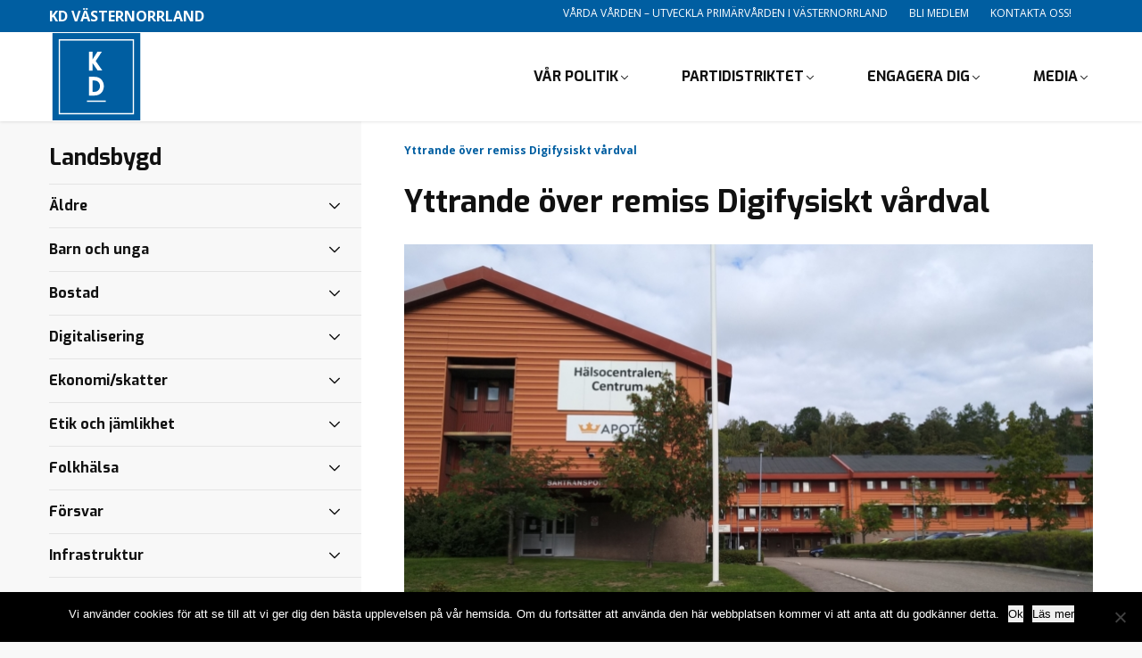

--- FILE ---
content_type: text/html; charset=UTF-8
request_url: https://wp.kristdemokraterna.se/vasternorrland/yttrande-over-remiss-digifysiskt-vardval/
body_size: 26323
content:
<!DOCTYPE html>
<html class="no-js" lang="sv-SE">
<head>

	<meta charset="utf-8">

		<link href="//www.google-analytics.com" rel="dns-prefetch">
	<link href="//fonts.googleapis.com" rel="dns-prefetch">
	<link href="//ajax.googleapis.com" rel="dns-prefetch">


		<meta name="viewport" content="width=device-width, initial-scale=1.0, maximum-scale=1.5, user-scalable=yes">
	<meta http-equiv="X-UA-Compatible" content="IE=edge,chrome=1">


		<link rel="icon" type="image/png" href="https://wp.kristdemokraterna.se/vasternorrland/wp-content/themes/partiavdelning/favicon.png?v=2">

		<meta name='robots' content='index, follow, max-image-preview:large, max-snippet:-1, max-video-preview:-1' />

	<!-- This site is optimized with the Yoast SEO plugin v26.7 - https://yoast.com/wordpress/plugins/seo/ -->
	<link rel="canonical" href="https://wp.kristdemokraterna.se/vasternorrland/yttrande-over-remiss-digifysiskt-vardval/" />
	<meta property="og:locale" content="sv_SE" />
	<meta property="og:type" content="article" />
	<meta property="og:title" content="Yttrande över remiss Digifysiskt vårdval | KD Västernorrland" />
	<meta property="og:description" content="Yrkande i Hälso- och sjukvårdsnämnden 28 januari 2020 i ärendet Yttrande över remiss, Digifysiskt vårdval – Tillgänglig primärvård baserad på behov och kontinuitet (SOU 2019:42) Ändringsförslag Kristdemokraterna i yrkar härmed  att följande punkter i Regionens yttrande över den statliga utredningen ändras: 17.1.2 Listning på utförare ska bli grunden för valfrihet i ett system baserat på Read More" />
	<meta property="og:url" content="https://wp.kristdemokraterna.se/vasternorrland/yttrande-over-remiss-digifysiskt-vardval/" />
	<meta property="og:site_name" content="KD Västernorrland" />
	<meta property="article:publisher" content="https://www.facebook.com/kdrvn/" />
	<meta property="article:published_time" content="2020-01-28T11:27:36+00:00" />
	<meta property="article:modified_time" content="2020-05-11T13:05:56+00:00" />
	<meta name="author" content="sendelbach" />
	<meta name="twitter:card" content="summary_large_image" />
	<meta name="twitter:label1" content="Skriven av" />
	<meta name="twitter:data1" content="sendelbach" />
	<meta name="twitter:label2" content="Beräknad lästid" />
	<meta name="twitter:data2" content="2 minuter" />
	<script type="application/ld+json" class="yoast-schema-graph">{"@context":"https://schema.org","@graph":[{"@type":"Article","@id":"https://wp.kristdemokraterna.se/vasternorrland/yttrande-over-remiss-digifysiskt-vardval/#article","isPartOf":{"@id":"https://wp.kristdemokraterna.se/vasternorrland/yttrande-over-remiss-digifysiskt-vardval/"},"author":{"name":"sendelbach","@id":"https://wp.kristdemokraterna.se/vasternorrland/#/schema/person/c253503d86970574912dff6ec658bf28"},"headline":"Yttrande över remiss Digifysiskt vårdval","datePublished":"2020-01-28T11:27:36+00:00","dateModified":"2020-05-11T13:05:56+00:00","mainEntityOfPage":{"@id":"https://wp.kristdemokraterna.se/vasternorrland/yttrande-over-remiss-digifysiskt-vardval/"},"wordCount":495,"keywords":["alla inlägg","Calle Svensson","fast läkarkontakt","hyrpersonal","landsbygd","listningsstopp","listningstak","Michal Zakolski","omlistning","primärvård","vårdval"],"articleSection":["Landsbygd","Nyheter","Primärvård","Vårdval"],"inLanguage":"sv-SE"},{"@type":"WebPage","@id":"https://wp.kristdemokraterna.se/vasternorrland/yttrande-over-remiss-digifysiskt-vardval/","url":"https://wp.kristdemokraterna.se/vasternorrland/yttrande-over-remiss-digifysiskt-vardval/","name":"Yttrande över remiss Digifysiskt vårdval | KD Västernorrland","isPartOf":{"@id":"https://wp.kristdemokraterna.se/vasternorrland/#website"},"datePublished":"2020-01-28T11:27:36+00:00","dateModified":"2020-05-11T13:05:56+00:00","author":{"@id":"https://wp.kristdemokraterna.se/vasternorrland/#/schema/person/c253503d86970574912dff6ec658bf28"},"breadcrumb":{"@id":"https://wp.kristdemokraterna.se/vasternorrland/yttrande-over-remiss-digifysiskt-vardval/#breadcrumb"},"inLanguage":"sv-SE","potentialAction":[{"@type":"ReadAction","target":["https://wp.kristdemokraterna.se/vasternorrland/yttrande-over-remiss-digifysiskt-vardval/"]}]},{"@type":"BreadcrumbList","@id":"https://wp.kristdemokraterna.se/vasternorrland/yttrande-over-remiss-digifysiskt-vardval/#breadcrumb","itemListElement":[{"@type":"ListItem","position":1,"name":"Hem","item":"https://wp.kristdemokraterna.se/vasternorrland/"},{"@type":"ListItem","position":2,"name":"Yttrande över remiss Digifysiskt vårdval"}]},{"@type":"WebSite","@id":"https://wp.kristdemokraterna.se/vasternorrland/#website","url":"https://wp.kristdemokraterna.se/vasternorrland/","name":"KD Västernorrland","description":"Vårda vården - utveckla primärvården","inLanguage":"sv-SE"},{"@type":"Person","@id":"https://wp.kristdemokraterna.se/vasternorrland/#/schema/person/c253503d86970574912dff6ec658bf28","name":"sendelbach","image":{"@type":"ImageObject","inLanguage":"sv-SE","@id":"https://wp.kristdemokraterna.se/vasternorrland/#/schema/person/image/","url":"https://secure.gravatar.com/avatar/0499a666be08fad4eb4333dbfba8681b8ebe23a978ce2e4c44818b2c5e2415b8?s=96&r=g","contentUrl":"https://secure.gravatar.com/avatar/0499a666be08fad4eb4333dbfba8681b8ebe23a978ce2e4c44818b2c5e2415b8?s=96&r=g","caption":"sendelbach"},"url":"https://wp.kristdemokraterna.se/vasternorrland/author/sendelbach/"}]}</script>
	<!-- / Yoast SEO plugin. -->


<link rel='dns-prefetch' href='//fonts.googleapis.com' />
<link rel='dns-prefetch' href='//www.googletagmanager.com' />
<link rel="alternate" title="oEmbed (JSON)" type="application/json+oembed" href="https://wp.kristdemokraterna.se/vasternorrland/wp-json/oembed/1.0/embed?url=https%3A%2F%2Fwp.kristdemokraterna.se%2Fvasternorrland%2Fyttrande-over-remiss-digifysiskt-vardval%2F" />
<link rel="alternate" title="oEmbed (XML)" type="text/xml+oembed" href="https://wp.kristdemokraterna.se/vasternorrland/wp-json/oembed/1.0/embed?url=https%3A%2F%2Fwp.kristdemokraterna.se%2Fvasternorrland%2Fyttrande-over-remiss-digifysiskt-vardval%2F&#038;format=xml" />
<style id='wp-img-auto-sizes-contain-inline-css' type='text/css'>
img:is([sizes=auto i],[sizes^="auto," i]){contain-intrinsic-size:3000px 1500px}
/*# sourceURL=wp-img-auto-sizes-contain-inline-css */
</style>
<link rel='stylesheet' id='cf7ic_style-css' href='https://wp.kristdemokraterna.se/vasternorrland/wp-content/plugins/contact-form-7-image-captcha/css/cf7ic-style.css?ver=3.3.7' type='text/css' media='all' />
<link rel='stylesheet' id='sbi_styles-css' href='https://wp.kristdemokraterna.se/vasternorrland/wp-content/plugins/instagram-feed/css/sbi-styles.min.css?ver=6.10.0' type='text/css' media='all' />
<style id='wp-block-library-inline-css' type='text/css'>
:root{--wp-block-synced-color:#7a00df;--wp-block-synced-color--rgb:122,0,223;--wp-bound-block-color:var(--wp-block-synced-color);--wp-editor-canvas-background:#ddd;--wp-admin-theme-color:#007cba;--wp-admin-theme-color--rgb:0,124,186;--wp-admin-theme-color-darker-10:#006ba1;--wp-admin-theme-color-darker-10--rgb:0,107,160.5;--wp-admin-theme-color-darker-20:#005a87;--wp-admin-theme-color-darker-20--rgb:0,90,135;--wp-admin-border-width-focus:2px}@media (min-resolution:192dpi){:root{--wp-admin-border-width-focus:1.5px}}.wp-element-button{cursor:pointer}:root .has-very-light-gray-background-color{background-color:#eee}:root .has-very-dark-gray-background-color{background-color:#313131}:root .has-very-light-gray-color{color:#eee}:root .has-very-dark-gray-color{color:#313131}:root .has-vivid-green-cyan-to-vivid-cyan-blue-gradient-background{background:linear-gradient(135deg,#00d084,#0693e3)}:root .has-purple-crush-gradient-background{background:linear-gradient(135deg,#34e2e4,#4721fb 50%,#ab1dfe)}:root .has-hazy-dawn-gradient-background{background:linear-gradient(135deg,#faaca8,#dad0ec)}:root .has-subdued-olive-gradient-background{background:linear-gradient(135deg,#fafae1,#67a671)}:root .has-atomic-cream-gradient-background{background:linear-gradient(135deg,#fdd79a,#004a59)}:root .has-nightshade-gradient-background{background:linear-gradient(135deg,#330968,#31cdcf)}:root .has-midnight-gradient-background{background:linear-gradient(135deg,#020381,#2874fc)}:root{--wp--preset--font-size--normal:16px;--wp--preset--font-size--huge:42px}.has-regular-font-size{font-size:1em}.has-larger-font-size{font-size:2.625em}.has-normal-font-size{font-size:var(--wp--preset--font-size--normal)}.has-huge-font-size{font-size:var(--wp--preset--font-size--huge)}.has-text-align-center{text-align:center}.has-text-align-left{text-align:left}.has-text-align-right{text-align:right}.has-fit-text{white-space:nowrap!important}#end-resizable-editor-section{display:none}.aligncenter{clear:both}.items-justified-left{justify-content:flex-start}.items-justified-center{justify-content:center}.items-justified-right{justify-content:flex-end}.items-justified-space-between{justify-content:space-between}.screen-reader-text{border:0;clip-path:inset(50%);height:1px;margin:-1px;overflow:hidden;padding:0;position:absolute;width:1px;word-wrap:normal!important}.screen-reader-text:focus{background-color:#ddd;clip-path:none;color:#444;display:block;font-size:1em;height:auto;left:5px;line-height:normal;padding:15px 23px 14px;text-decoration:none;top:5px;width:auto;z-index:100000}html :where(.has-border-color){border-style:solid}html :where([style*=border-top-color]){border-top-style:solid}html :where([style*=border-right-color]){border-right-style:solid}html :where([style*=border-bottom-color]){border-bottom-style:solid}html :where([style*=border-left-color]){border-left-style:solid}html :where([style*=border-width]){border-style:solid}html :where([style*=border-top-width]){border-top-style:solid}html :where([style*=border-right-width]){border-right-style:solid}html :where([style*=border-bottom-width]){border-bottom-style:solid}html :where([style*=border-left-width]){border-left-style:solid}html :where(img[class*=wp-image-]){height:auto;max-width:100%}:where(figure){margin:0 0 1em}html :where(.is-position-sticky){--wp-admin--admin-bar--position-offset:var(--wp-admin--admin-bar--height,0px)}@media screen and (max-width:600px){html :where(.is-position-sticky){--wp-admin--admin-bar--position-offset:0px}}

/*# sourceURL=wp-block-library-inline-css */
</style><style id='global-styles-inline-css' type='text/css'>
:root{--wp--preset--aspect-ratio--square: 1;--wp--preset--aspect-ratio--4-3: 4/3;--wp--preset--aspect-ratio--3-4: 3/4;--wp--preset--aspect-ratio--3-2: 3/2;--wp--preset--aspect-ratio--2-3: 2/3;--wp--preset--aspect-ratio--16-9: 16/9;--wp--preset--aspect-ratio--9-16: 9/16;--wp--preset--color--black: #000000;--wp--preset--color--cyan-bluish-gray: #abb8c3;--wp--preset--color--white: #ffffff;--wp--preset--color--pale-pink: #f78da7;--wp--preset--color--vivid-red: #cf2e2e;--wp--preset--color--luminous-vivid-orange: #ff6900;--wp--preset--color--luminous-vivid-amber: #fcb900;--wp--preset--color--light-green-cyan: #7bdcb5;--wp--preset--color--vivid-green-cyan: #00d084;--wp--preset--color--pale-cyan-blue: #8ed1fc;--wp--preset--color--vivid-cyan-blue: #0693e3;--wp--preset--color--vivid-purple: #9b51e0;--wp--preset--gradient--vivid-cyan-blue-to-vivid-purple: linear-gradient(135deg,rgb(6,147,227) 0%,rgb(155,81,224) 100%);--wp--preset--gradient--light-green-cyan-to-vivid-green-cyan: linear-gradient(135deg,rgb(122,220,180) 0%,rgb(0,208,130) 100%);--wp--preset--gradient--luminous-vivid-amber-to-luminous-vivid-orange: linear-gradient(135deg,rgb(252,185,0) 0%,rgb(255,105,0) 100%);--wp--preset--gradient--luminous-vivid-orange-to-vivid-red: linear-gradient(135deg,rgb(255,105,0) 0%,rgb(207,46,46) 100%);--wp--preset--gradient--very-light-gray-to-cyan-bluish-gray: linear-gradient(135deg,rgb(238,238,238) 0%,rgb(169,184,195) 100%);--wp--preset--gradient--cool-to-warm-spectrum: linear-gradient(135deg,rgb(74,234,220) 0%,rgb(151,120,209) 20%,rgb(207,42,186) 40%,rgb(238,44,130) 60%,rgb(251,105,98) 80%,rgb(254,248,76) 100%);--wp--preset--gradient--blush-light-purple: linear-gradient(135deg,rgb(255,206,236) 0%,rgb(152,150,240) 100%);--wp--preset--gradient--blush-bordeaux: linear-gradient(135deg,rgb(254,205,165) 0%,rgb(254,45,45) 50%,rgb(107,0,62) 100%);--wp--preset--gradient--luminous-dusk: linear-gradient(135deg,rgb(255,203,112) 0%,rgb(199,81,192) 50%,rgb(65,88,208) 100%);--wp--preset--gradient--pale-ocean: linear-gradient(135deg,rgb(255,245,203) 0%,rgb(182,227,212) 50%,rgb(51,167,181) 100%);--wp--preset--gradient--electric-grass: linear-gradient(135deg,rgb(202,248,128) 0%,rgb(113,206,126) 100%);--wp--preset--gradient--midnight: linear-gradient(135deg,rgb(2,3,129) 0%,rgb(40,116,252) 100%);--wp--preset--font-size--small: 13px;--wp--preset--font-size--medium: 20px;--wp--preset--font-size--large: 36px;--wp--preset--font-size--x-large: 42px;--wp--preset--spacing--20: 0.44rem;--wp--preset--spacing--30: 0.67rem;--wp--preset--spacing--40: 1rem;--wp--preset--spacing--50: 1.5rem;--wp--preset--spacing--60: 2.25rem;--wp--preset--spacing--70: 3.38rem;--wp--preset--spacing--80: 5.06rem;--wp--preset--shadow--natural: 6px 6px 9px rgba(0, 0, 0, 0.2);--wp--preset--shadow--deep: 12px 12px 50px rgba(0, 0, 0, 0.4);--wp--preset--shadow--sharp: 6px 6px 0px rgba(0, 0, 0, 0.2);--wp--preset--shadow--outlined: 6px 6px 0px -3px rgb(255, 255, 255), 6px 6px rgb(0, 0, 0);--wp--preset--shadow--crisp: 6px 6px 0px rgb(0, 0, 0);}:where(.is-layout-flex){gap: 0.5em;}:where(.is-layout-grid){gap: 0.5em;}body .is-layout-flex{display: flex;}.is-layout-flex{flex-wrap: wrap;align-items: center;}.is-layout-flex > :is(*, div){margin: 0;}body .is-layout-grid{display: grid;}.is-layout-grid > :is(*, div){margin: 0;}:where(.wp-block-columns.is-layout-flex){gap: 2em;}:where(.wp-block-columns.is-layout-grid){gap: 2em;}:where(.wp-block-post-template.is-layout-flex){gap: 1.25em;}:where(.wp-block-post-template.is-layout-grid){gap: 1.25em;}.has-black-color{color: var(--wp--preset--color--black) !important;}.has-cyan-bluish-gray-color{color: var(--wp--preset--color--cyan-bluish-gray) !important;}.has-white-color{color: var(--wp--preset--color--white) !important;}.has-pale-pink-color{color: var(--wp--preset--color--pale-pink) !important;}.has-vivid-red-color{color: var(--wp--preset--color--vivid-red) !important;}.has-luminous-vivid-orange-color{color: var(--wp--preset--color--luminous-vivid-orange) !important;}.has-luminous-vivid-amber-color{color: var(--wp--preset--color--luminous-vivid-amber) !important;}.has-light-green-cyan-color{color: var(--wp--preset--color--light-green-cyan) !important;}.has-vivid-green-cyan-color{color: var(--wp--preset--color--vivid-green-cyan) !important;}.has-pale-cyan-blue-color{color: var(--wp--preset--color--pale-cyan-blue) !important;}.has-vivid-cyan-blue-color{color: var(--wp--preset--color--vivid-cyan-blue) !important;}.has-vivid-purple-color{color: var(--wp--preset--color--vivid-purple) !important;}.has-black-background-color{background-color: var(--wp--preset--color--black) !important;}.has-cyan-bluish-gray-background-color{background-color: var(--wp--preset--color--cyan-bluish-gray) !important;}.has-white-background-color{background-color: var(--wp--preset--color--white) !important;}.has-pale-pink-background-color{background-color: var(--wp--preset--color--pale-pink) !important;}.has-vivid-red-background-color{background-color: var(--wp--preset--color--vivid-red) !important;}.has-luminous-vivid-orange-background-color{background-color: var(--wp--preset--color--luminous-vivid-orange) !important;}.has-luminous-vivid-amber-background-color{background-color: var(--wp--preset--color--luminous-vivid-amber) !important;}.has-light-green-cyan-background-color{background-color: var(--wp--preset--color--light-green-cyan) !important;}.has-vivid-green-cyan-background-color{background-color: var(--wp--preset--color--vivid-green-cyan) !important;}.has-pale-cyan-blue-background-color{background-color: var(--wp--preset--color--pale-cyan-blue) !important;}.has-vivid-cyan-blue-background-color{background-color: var(--wp--preset--color--vivid-cyan-blue) !important;}.has-vivid-purple-background-color{background-color: var(--wp--preset--color--vivid-purple) !important;}.has-black-border-color{border-color: var(--wp--preset--color--black) !important;}.has-cyan-bluish-gray-border-color{border-color: var(--wp--preset--color--cyan-bluish-gray) !important;}.has-white-border-color{border-color: var(--wp--preset--color--white) !important;}.has-pale-pink-border-color{border-color: var(--wp--preset--color--pale-pink) !important;}.has-vivid-red-border-color{border-color: var(--wp--preset--color--vivid-red) !important;}.has-luminous-vivid-orange-border-color{border-color: var(--wp--preset--color--luminous-vivid-orange) !important;}.has-luminous-vivid-amber-border-color{border-color: var(--wp--preset--color--luminous-vivid-amber) !important;}.has-light-green-cyan-border-color{border-color: var(--wp--preset--color--light-green-cyan) !important;}.has-vivid-green-cyan-border-color{border-color: var(--wp--preset--color--vivid-green-cyan) !important;}.has-pale-cyan-blue-border-color{border-color: var(--wp--preset--color--pale-cyan-blue) !important;}.has-vivid-cyan-blue-border-color{border-color: var(--wp--preset--color--vivid-cyan-blue) !important;}.has-vivid-purple-border-color{border-color: var(--wp--preset--color--vivid-purple) !important;}.has-vivid-cyan-blue-to-vivid-purple-gradient-background{background: var(--wp--preset--gradient--vivid-cyan-blue-to-vivid-purple) !important;}.has-light-green-cyan-to-vivid-green-cyan-gradient-background{background: var(--wp--preset--gradient--light-green-cyan-to-vivid-green-cyan) !important;}.has-luminous-vivid-amber-to-luminous-vivid-orange-gradient-background{background: var(--wp--preset--gradient--luminous-vivid-amber-to-luminous-vivid-orange) !important;}.has-luminous-vivid-orange-to-vivid-red-gradient-background{background: var(--wp--preset--gradient--luminous-vivid-orange-to-vivid-red) !important;}.has-very-light-gray-to-cyan-bluish-gray-gradient-background{background: var(--wp--preset--gradient--very-light-gray-to-cyan-bluish-gray) !important;}.has-cool-to-warm-spectrum-gradient-background{background: var(--wp--preset--gradient--cool-to-warm-spectrum) !important;}.has-blush-light-purple-gradient-background{background: var(--wp--preset--gradient--blush-light-purple) !important;}.has-blush-bordeaux-gradient-background{background: var(--wp--preset--gradient--blush-bordeaux) !important;}.has-luminous-dusk-gradient-background{background: var(--wp--preset--gradient--luminous-dusk) !important;}.has-pale-ocean-gradient-background{background: var(--wp--preset--gradient--pale-ocean) !important;}.has-electric-grass-gradient-background{background: var(--wp--preset--gradient--electric-grass) !important;}.has-midnight-gradient-background{background: var(--wp--preset--gradient--midnight) !important;}.has-small-font-size{font-size: var(--wp--preset--font-size--small) !important;}.has-medium-font-size{font-size: var(--wp--preset--font-size--medium) !important;}.has-large-font-size{font-size: var(--wp--preset--font-size--large) !important;}.has-x-large-font-size{font-size: var(--wp--preset--font-size--x-large) !important;}
/*# sourceURL=global-styles-inline-css */
</style>

<style id='classic-theme-styles-inline-css' type='text/css'>
/*! This file is auto-generated */
.wp-block-button__link{color:#fff;background-color:#32373c;border-radius:9999px;box-shadow:none;text-decoration:none;padding:calc(.667em + 2px) calc(1.333em + 2px);font-size:1.125em}.wp-block-file__button{background:#32373c;color:#fff;text-decoration:none}
/*# sourceURL=/wp-includes/css/classic-themes.min.css */
</style>
<link rel='stylesheet' id='contact-form-7-css' href='https://wp.kristdemokraterna.se/vasternorrland/wp-content/plugins/contact-form-7/includes/css/styles.css?ver=6.1.4' type='text/css' media='all' />
<link rel='stylesheet' id='cookie-notice-front-css' href='https://wp.kristdemokraterna.se/vasternorrland/wp-content/plugins/cookie-notice/css/front.min.css?ver=2.5.11' type='text/css' media='all' />
<link rel='stylesheet' id='ctf_styles-css' href='https://wp.kristdemokraterna.se/vasternorrland/wp-content/plugins/custom-twitter-feeds/css/ctf-styles.min.css?ver=2.3.1' type='text/css' media='all' />
<link rel='stylesheet' id='cff-css' href='https://wp.kristdemokraterna.se/vasternorrland/wp-content/plugins/custom-facebook-feed/assets/css/cff-style.min.css?ver=4.3.4' type='text/css' media='all' />
<link rel='stylesheet' id='sb-font-awesome-css' href='https://wp.kristdemokraterna.se/vasternorrland/wp-content/plugins/custom-facebook-feed/assets/css/font-awesome.min.css?ver=4.7.0' type='text/css' media='all' />
<link rel='stylesheet' id='googleWebFont-css' href='https://fonts.googleapis.com/css?family=Open+Sans%3A400%2C700%2C400italic&#038;ver=6.9' type='text/css' media='all' />
<link rel='stylesheet' id='googleWebFont1-css' href='https://fonts.googleapis.com/css?family=Exo%3A400%2C700&#038;ver=6.9' type='text/css' media='all' />
<link rel='stylesheet' id='css-main-css' href='https://wp.kristdemokraterna.se/vasternorrland/wp-content/themes/partiavdelning/build/css/style.min.css?ver=1.0.1' type='text/css' media='all' />
<link rel='stylesheet' id='GoogleAnalyticsAsyncStyle-css' href='http://wp.kristdemokraterna.se/vasternorrland/wp-content/plugins/google-analytics-async/ga-async.css?ver=6.9' type='text/css' media='all' />
<script type="text/javascript" id="cookie-notice-front-js-before">
/* <![CDATA[ */
var cnArgs = {"ajaxUrl":"https:\/\/wp.kristdemokraterna.se\/vasternorrland\/wp-admin\/admin-ajax.php","nonce":"38f91b499a","hideEffect":"fade","position":"bottom","onScroll":false,"onScrollOffset":100,"onClick":false,"cookieName":"cookie_notice_accepted","cookieTime":2592000,"cookieTimeRejected":2592000,"globalCookie":false,"redirection":false,"cache":false,"revokeCookies":false,"revokeCookiesOpt":"automatic"};

//# sourceURL=cookie-notice-front-js-before
/* ]]> */
</script>
<script type="text/javascript" src="https://wp.kristdemokraterna.se/vasternorrland/wp-content/plugins/cookie-notice/js/front.min.js?ver=2.5.11" id="cookie-notice-front-js"></script>
<script type="text/javascript" src="https://wp.kristdemokraterna.se/vasternorrland/wp-includes/js/jquery/jquery.min.js?ver=3.7.1" id="jquery-core-js"></script>
<script type="text/javascript" src="https://wp.kristdemokraterna.se/vasternorrland/wp-includes/js/jquery/jquery-migrate.min.js?ver=3.4.1" id="jquery-migrate-js"></script>
<link rel="https://api.w.org/" href="https://wp.kristdemokraterna.se/vasternorrland/wp-json/" /><link rel="alternate" title="JSON" type="application/json" href="https://wp.kristdemokraterna.se/vasternorrland/wp-json/wp/v2/posts/252845" /><link rel='shortlink' href='https://wp.kristdemokraterna.se/vasternorrland/?p=252845' />
    <script type="text/javascript">
        //<![CDATA[
        jQuery(document).ready(function() {
            jQuery('.news-loading').hide();
            jQuery('.news-note').hide();

            jQuery('.newsletter-signup').submit(function(e) {
                e.preventDefault();
                
                var form = jQuery(this);
                var data = form.serialize();
                var inputs = form.find('input:not([type="hidden"])');
                var submitButton = form.find('.gan-button-container--button');
                var resultContainer = jQuery('<span></span>');
                var resultWrapper = form.siblings('.news-note');

                resultWrapper.css({
                    'border-radius': '8px',
                    'padding': '10px 20px',
                    'font-weight': '500',
                    'line-height': '1.2'
                });

                jQuery.ajax({
                    'type': 'POST',
                    'url': 'https://wp.kristdemokraterna.se/vasternorrland/wp-admin/admin-ajax.php',
                    'data': data,
                    'cache': false,
                    'beforeSend': function(message) {
                        submitButton.addClass('loading');
                        submitButton.attr('disabled', true);
                    },
                    'success': function(response) {
                        submitButton.removeClass('loading');
                        submitButton.attr('disabled', false);

                        if (response.status === 201) {
                            inputs.val('');
                            form.hide();
                            resultWrapper.show();
                            resultWrapper.css({
                                'background': '#daf1e0',
                                'border': '1px solid #37a169',
                                'color': '#194c34'
                            });
                            resultWrapper.empty().append(
                                resultContainer.addClass('news-success')
                                    .removeClass('news-error')
                                    .html(response.message));
                        } else {
                            resultWrapper.css({
                                'margin-top': '10px',
                                'background': '#fbe5e5',
                                'border': '1px solid #da4444',
                                'color': '#8c2828'
                            });
                            resultWrapper.show();
                            resultWrapper.empty().append(
                                resultContainer.removeClass('news-success')
                                    .addClass('news-error')
                                    .html(response.message));
                        }
                    },
                    'error': function(response) {
                        // This will only trigger for actual HTTP errors
                        submitButton.removeClass('loading');
                        submitButton.attr('disabled', false);
                        resultWrapper.css({
                            'background': '#fbe5e5',
                            'border': '1px solid #da4444',
                            'color': '#8c2828'
                        });
                        resultWrapper.show();
                        resultWrapper.empty().append(
                            resultContainer.removeClass('news-success')
                                .addClass('news-error')
                                .html('A network error occurred. Please try again later.'));
                    }
                });
            });
        });
        //]]>
    </script>
    
        
			<script type="text/javascript">
				var _gaq = _gaq || [];

									_gaq.push(['_setAccount', 'UA-61309-39']);
											_gaq.push(['_setDomainName', '.wp.kristdemokraterna.se']);
						_gaq.push(['_setAllowHash', false]);
										_gaq.push(['_trackPageview']);
											_gaq.push(['_trackPageLoadTime']);
									
									_gaq.push(['b._setAccount', 'UA-6857141-1']);
					_gaq.push(['b._trackPageview']);
											_gaq.push(['b._trackPageLoadTime']);
									
				(function() {
				var ga = document.createElement('script'); ga.type = 'text/javascript'; ga.async = true;
				ga.src = ('https:' == document.location.protocol ? 'https://ssl' : 'http://www') + '.google-analytics.com/ga.js';
				var s = document.getElementsByTagName('script')[0]; s.parentNode.insertBefore(ga, s);
				})();
			</script>

		<meta name="generator" content="Site Kit by Google 1.170.0" /><link rel="icon" href="https://wp.kristdemokraterna.se/vasternorrland/files/2019/01/favicon-56x56.png" sizes="32x32" />
<link rel="icon" href="https://wp.kristdemokraterna.se/vasternorrland/files/2019/01/favicon.png" sizes="192x192" />
<link rel="apple-touch-icon" href="https://wp.kristdemokraterna.se/vasternorrland/files/2019/01/favicon.png" />
<meta name="msapplication-TileImage" content="https://wp.kristdemokraterna.se/vasternorrland/files/2019/01/favicon.png" />

		<title>
		KD Västernorrland | Yttrande över remiss Digifysiskt vårdval | KD Västernorrland	</title>


		<script>
		var WW = {};
		WW.root = document.documentElement;
		WW.root.className += ' is-faded-out';
		setTimeout(function () {
			WW.root.className = WW.root.className.replace(/(\s|^)is\-faded\-out(\s|$)/g, '').replace(/(\s|^)no\-js(\s|$)/g, '');
		}, 200);
	</script>
	<!--[if lt IE 9]>
	<script src="https://wp.kristdemokraterna.se/vasternorrland/wp-content/themes/partiavdelning/build/js/polyfills/html5shiv.min.js"></script>
	<![endif]-->
	<script type="text/javascript">
		var ajaxurl = 'https://wp.kristdemokraterna.se/vasternorrland/wp-admin/admin-ajax.php';
	</script>


</head>

<!--[if lte IE 9]>
<body class="oldie">
<![endif]-->
<!--[if !IE]><!-->
<body>
<!--<![endif]-->


<div class="c-site-search c-block-form js-site-search">
	<ul class="o-bare-list">
		<li class="c-site-search__component c-site-search__component--left">
			<input type="text" name="s" class="c-site-search__input c-text-input"
			       placeholder="Vill du hitta något?" required>
		</li>
		<li class="c-site-search__component c-site-search__component--right">
			<div class="c-site-search__submit [ c-btn c-btn--alpha ] u-txt-xl">
				<svg class="c-site-search__icon">
					<use xlink:href="https://wp.kristdemokraterna.se/vasternorrland/wp-content/themes/partiavdelning/build/img/sprite.svg#icon-search"></use>
				</svg>
				Sök			</div>
		</li>
	</ul>
</div>
<header class="c-site-header js-site-header" role="banner">
	<div class="c-site-header__top js-site-header__top">
		<div class="[ o-site-wrap o-site-wrap--padding ] u-clearfix">
			<div class="u-float-left">
				<strong>
					KD Västernorrland				</strong>
			</div>
			<div class="u-float-right">
				<ul class="o-inline-list o-inline-list--spaced">
					<li class="u-hidden@sm-down">
						<nav class="o-bare-links">
								<ul id="menu-toppmeny" class="o-inline-list o-inline-list--spaced"><li id="menu-item-93183" class="menu-item menu-item-type-post_type menu-item-object-page menu-item-home menu-item-93183"><a href="https://wp.kristdemokraterna.se/vasternorrland/" data-wpel-link="internal">Vårda vården &#8211; utveckla primärvården i Västernorrland</a></li>
<li id="menu-item-93184" class="menu-item menu-item-type-custom menu-item-object-custom menu-item-93184"><a href="https://kristdemokraterna.se/engagera-dig/bli-medlem/" data-wpel-link="external" rel="external noopener noreferrer">Bli medlem</a></li>
<li id="menu-item-120092" class="menu-item menu-item-type-post_type menu-item-object-page menu-item-120092"><a href="https://wp.kristdemokraterna.se/vasternorrland/kontakta-oss/" data-wpel-link="internal">Kontakta oss!</a></li>
</ul>
						</nav>
					</li>
					<li class="u-txt-zero">
											</li>
				</ul>
			</div>
		</div>
	</div>
	<div class="c-navbar-wrap js-sticky-parent">
		<nav class="c-navbar js-navbar js-nav-parent js-sticky" data-sticky-offset="0" role="navigation">
			<div class="o-site-wrap u-fill-height u-clearfix">
				<button class="c-navbar__toggle js-toggle-nav" data-open-text="MENY" data-close-text="STÄNG">
					<span class="c-navbar__burger c-navbar__burger--top"></span>
					<span class="c-navbar__burger c-navbar__burger--middle"></span>
					<span class="c-navbar__burger c-navbar__burger--bottom"></span>
				</button>
				<a href="https://wp.kristdemokraterna.se/vasternorrland" class="c-navbar__site-logo-wrap" data-wpel-link="internal">
					<img class="c-navbar__site-logo-img"
					     src="https://wp.kristdemokraterna.se/vasternorrland/wp-content/themes/partiavdelning/build/img/site-logo.svg"
					     alt="KD Västernorrland">
				</a>
				<ul class="c-navbar__nav o-inline-list o-ui-links u-float-right js-navbar__nav">
					<li class="c-navbar__hidden-expanded"><a href="https://wp.kristdemokraterna.se/vasternorrland" data-wpel-link="internal">Hem</a></li>
															<li class="[ c-navbar__subnav-parent c-navbar__subnav-parent--lg ] js-submenu-parent js-nav-parent ">
						
						<div class="[ c-navbar__subnav c-navbar__subnav--lg ] js-sub-menu">
							<div class="c-navbar__subnav--lg__inner u-clearfix">


								<ul class="c-navbar__subnav--lg__list o-bare-list">
									<li class=""><a href="https://wp.kristdemokraterna.se/vasternorrland/var-politik/politikomraden/primarvard/" data-wpel-link="internal">Vår politik<svg class="c-navbar__subnav--lg__chevron">
                    <use xmlns:xlink="//www.w3.org/1999/xlink" xlink:href="https://wp.kristdemokraterna.se/vasternorrland/wp-content/themes/partiavdelning/build/img/sprite.svg#icon-chevron"></use>
                </svg></a><ul class="c-navbar__subnav--lg__list o-bare-list"></ul></li><li class=""><a href="https://wp.kristdemokraterna.se/vasternorrland/vart-distrikt/" data-wpel-link="internal">Partidistriktet<svg class="c-navbar__subnav--lg__chevron">
                    <use xmlns:xlink="//www.w3.org/1999/xlink" xlink:href="https://wp.kristdemokraterna.se/vasternorrland/wp-content/themes/partiavdelning/build/img/sprite.svg#icon-chevron"></use>
                </svg></a><ul class="c-navbar__subnav--lg__list o-bare-list"></ul></li><li class=""><a href="https://wp.kristdemokraterna.se/vasternorrland/engagera-dig/" data-wpel-link="internal">Engagera dig<svg class="c-navbar__subnav--lg__chevron">
                    <use xmlns:xlink="//www.w3.org/1999/xlink" xlink:href="https://wp.kristdemokraterna.se/vasternorrland/wp-content/themes/partiavdelning/build/img/sprite.svg#icon-chevron"></use>
                </svg></a><ul class="c-navbar__subnav--lg__list o-bare-list"></ul></li><li class=""><a href="https://wp.kristdemokraterna.se/vasternorrland/media/" data-wpel-link="internal">Media<svg class="c-navbar__subnav--lg__chevron">
                    <use xmlns:xlink="//www.w3.org/1999/xlink" xlink:href="https://wp.kristdemokraterna.se/vasternorrland/wp-content/themes/partiavdelning/build/img/sprite.svg#icon-chevron"></use>
                </svg></a><ul class="c-navbar__subnav--lg__list o-bare-list"></ul></li>								</ul>

								<div class="c-navbar__subnav--lg__modules">
									<div class="u-soft--ends">
										<div class="o-grid">
																							<div class="o-grid__item u-1/2">
													<article>
														<a href="" class="c-site-module o-ui-link" data-wpel-link="internal">
															<h1 class="u-txt-md"></h1>

															<div class="u-txt-xs">
																<p></p>
															</div>
															<div class="c-site-module__img">
																																<img
																	src=""
																	alt="" style="width:100%;">

																<div class="c-site-module__overlay">
																	<div class="o-flag u-fill-height">
																		<div class="o-flag__body u-txt-md">
																			Läs mer
																		</div>
																	</div>
																</div>
															</div>
														</a>
													</article>
												</div>
																							<div class="o-grid__item u-1/2">
													<article>
														<a href="" class="c-site-module o-ui-link" data-wpel-link="internal">
															<h1 class="u-txt-md"></h1>

															<div class="u-txt-xs">
																<p></p>
															</div>
															<div class="c-site-module__img">
																																<img
																	src=""
																	alt="" style="width:100%;">

																<div class="c-site-module__overlay">
																	<div class="o-flag u-fill-height">
																		<div class="o-flag__body u-txt-md">
																			Läs mer
																		</div>
																	</div>
																</div>
															</div>
														</a>
													</article>
												</div>
																					</div>
									</div>
								</div>
							</div>
						</div>
					</li>
					
										<li class=" c-navbar__subnav-parent [ o-flyout o-flyout--hover ] js-submenu-parent js-nav-parent"><a href="https://wp.kristdemokraterna.se/vasternorrland/var-politik/politikomraden/primarvard/" data-wpel-link="internal">Vår politik<div class=" c-navbar__subnav-toggle js-toggle-nav"><svg class="c-navbar__chevron"><use xmlns:xlink="http://www.w3.org/1999/xlink" xlink:href="https://wp.kristdemokraterna.se/vasternorrland/wp-content/themes/partiavdelning/build/img/sprite.svg#icon-chevron"></use></svg></div></a><ul class="[ c-navbar__subnav c-navbar__subnav--sm ] o-bare-list [ o-flyout__body o-flyout--hover__body o-flyout__body--bottom-right ] js-sub-menu"><li class="c-navbar__subnav-parent [ o-flyout o-flyout--hover ] js-submenu-parent js-nav-parent"><a href="https://wp.kristdemokraterna.se/vasternorrland/var-politik/" data-wpel-link="internal">Vår politik</a></li><li class="c-navbar__subnav-parent [ o-flyout o-flyout--hover ] js-submenu-parent js-nav-parent"><a href="https://wp.kristdemokraterna.se/vasternorrland/var-politik/politikomraden/" data-wpel-link="internal">Politikområden</a></li><li class="c-navbar__subnav-parent [ o-flyout o-flyout--hover ] js-submenu-parent js-nav-parent"><a href="https://wp.kristdemokraterna.se/vasternorrland/var-politik/politik-a-o/" data-wpel-link="internal">Politik A-Ö</a></li><li class="c-navbar__subnav-parent [ o-flyout o-flyout--hover ] js-submenu-parent js-nav-parent"><a href="https://wp.kristdemokraterna.se/vasternorrland/var-politik/motioner/" data-wpel-link="internal">Motioner</a></li><li class="c-navbar__subnav-parent [ o-flyout o-flyout--hover ] js-submenu-parent js-nav-parent"><a href="https://wp.kristdemokraterna.se/vasternorrland/var-politik/interpellationer/" data-wpel-link="internal">Interpellationer</a></li><li class="c-navbar__subnav-parent [ o-flyout o-flyout--hover ] js-submenu-parent js-nav-parent"><a href="https://wp.kristdemokraterna.se/vasternorrland/var-politik/regionbudgetar/" data-wpel-link="internal">Regionbudgetar</a></li><li class="c-navbar__subnav-parent [ o-flyout o-flyout--hover ] js-submenu-parent js-nav-parent"><a href="https://wp.kristdemokraterna.se/vasternorrland/var-politik/regionplaner/" data-wpel-link="internal">Regionplaner</a></li><li class="c-navbar__subnav-parent [ o-flyout o-flyout--hover ] js-submenu-parent js-nav-parent"><a href="https://wp.kristdemokraterna.se/vasternorrland/var-politik/senaste-inlaggen/" data-wpel-link="internal">Senaste inläggen</a></li></ul></li><li class=" c-navbar__subnav-parent [ o-flyout o-flyout--hover ] js-submenu-parent js-nav-parent"><a href="https://wp.kristdemokraterna.se/vasternorrland/vart-distrikt/" data-wpel-link="internal">Partidistriktet<div class=" c-navbar__subnav-toggle js-toggle-nav"><svg class="c-navbar__chevron"><use xmlns:xlink="http://www.w3.org/1999/xlink" xlink:href="https://wp.kristdemokraterna.se/vasternorrland/wp-content/themes/partiavdelning/build/img/sprite.svg#icon-chevron"></use></svg></div></a><ul class="[ c-navbar__subnav c-navbar__subnav--sm ] o-bare-list [ o-flyout__body o-flyout--hover__body o-flyout__body--bottom-right ] js-sub-menu"><li class="c-navbar__subnav-parent [ o-flyout o-flyout--hover ] js-submenu-parent js-nav-parent"><a href="https://wp.kristdemokraterna.se/vasternorrland/foretradare/" data-wpel-link="internal">Företrädare<div class=" c-navbar__subnav-toggle js-toggle-nav"><svg class="c-navbar__chevron"><use xmlns:xlink="http://www.w3.org/1999/xlink" xlink:href="https://wp.kristdemokraterna.se/vasternorrland/wp-content/themes/partiavdelning/build/img/sprite.svg#icon-chevron"></use></svg></div></a><ul class="c-navbar__subnav o-bare-list [ o-flyout__body o-flyout--hover__body o-flyout__body--left-top ]  js-sub-menu"><li><a href="https://wp.kristdemokraterna.se/vasternorrland/foretradare/partidistriktsstyrelse/" data-wpel-link="internal">I partidistriktsstyrelsen</a></li><li><a href="https://wp.kristdemokraterna.se/vasternorrland/i-regionfullmaktige-2022-2026/" data-wpel-link="internal">I regionfullmäktige 2022-2026</a></li><li><a href="https://wp.kristdemokraterna.se/vasternorrland/i-styrelsen-namnder-2022-2026/" data-wpel-link="internal">I styrelsen/nämnder 2022-2026</a></li></ul></li><li class="c-navbar__subnav-parent [ o-flyout o-flyout--hover ] js-submenu-parent js-nav-parent"><a href="https://wp.kristdemokraterna.se/vasternorrland/foretradare/partiavdelningar/" data-wpel-link="internal">Partiavdelningar<div class=" c-navbar__subnav-toggle js-toggle-nav"><svg class="c-navbar__chevron"><use xmlns:xlink="http://www.w3.org/1999/xlink" xlink:href="https://wp.kristdemokraterna.se/vasternorrland/wp-content/themes/partiavdelning/build/img/sprite.svg#icon-chevron"></use></svg></div></a><ul class="c-navbar__subnav o-bare-list [ o-flyout__body o-flyout--hover__body o-flyout__body--left-top ]  js-sub-menu"><li><a href="http://wp.kristdemokraterna.se/harnosand/" data-wpel-link="external" rel="external noopener noreferrer">Härnösand</a></li><li><a href="http://wp.kristdemokraterna.se/kramfors/" data-wpel-link="external" rel="external noopener noreferrer">Kramfors</a></li><li><a href="https://wp.kristdemokraterna.se/solleftea-ramsele/" data-wpel-link="external" rel="external noopener noreferrer">Sollefteå</a></li><li><a href="http://wp.kristdemokraterna.se/sundsvall/" data-wpel-link="external" rel="external noopener noreferrer">Sundsvall</a></li><li><a href="http://wp.kristdemokraterna.se/timra/" data-wpel-link="external" rel="external noopener noreferrer">Timrå</a></li><li><a href="http://wp.kristdemokraterna.se/ange/" data-wpel-link="external" rel="external noopener noreferrer">Ånge</a></li><li><a href="http://wp.kristdemokraterna.se/ornskoldsvik/" data-wpel-link="external" rel="external noopener noreferrer">Örnsköldsvik</a></li></ul></li><li class="c-navbar__subnav-parent [ o-flyout o-flyout--hover ] js-submenu-parent js-nav-parent"><a href="https://wp.kristdemokraterna.se/vasternorrland/kd-vasternorrlands-toppnamn-har-sjukvardsfragan-hogst-upp/" data-wpel-link="internal">Valet 2022</a></li><li class="c-navbar__subnav-parent [ o-flyout o-flyout--hover ] js-submenu-parent js-nav-parent"><a href="https://wp.kristdemokraterna.se/vasternorrland/tidigare-val/valet-2014/valresultat-2014-landstingsfullmaktige/" data-wpel-link="internal">Tidigare val<div class=" c-navbar__subnav-toggle js-toggle-nav"><svg class="c-navbar__chevron"><use xmlns:xlink="http://www.w3.org/1999/xlink" xlink:href="https://wp.kristdemokraterna.se/vasternorrland/wp-content/themes/partiavdelning/build/img/sprite.svg#icon-chevron"></use></svg></div></a><ul class="c-navbar__subnav o-bare-list [ o-flyout__body o-flyout--hover__body o-flyout__body--left-top ]  js-sub-menu"><li><a href="https://wp.kristdemokraterna.se/vasternorrland/tidigare-val/valresultat-1970-landstingsfullmaktige/" data-wpel-link="internal">Valresultat 1970 Landstingsfullmäktige</a></li><li><a href="https://wp.kristdemokraterna.se/vasternorrland/tidigare-val/valet-1988/kds-lansprogram-infor-valet-1998/" data-wpel-link="internal">Valet 1988<div class=" c-navbar__subnav-toggle js-toggle-nav"><svg class="c-navbar__chevron"><use xmlns:xlink="http://www.w3.org/1999/xlink" xlink:href="https://wp.kristdemokraterna.se/vasternorrland/wp-content/themes/partiavdelning/build/img/sprite.svg#icon-chevron"></use></svg></div></a></li><li><a href="https://wp.kristdemokraterna.se/vasternorrland/tidigare-val/valet-1994/lansprogram-infor-valet-1994/" data-wpel-link="internal">Valet 1994<div class=" c-navbar__subnav-toggle js-toggle-nav"><svg class="c-navbar__chevron"><use xmlns:xlink="http://www.w3.org/1999/xlink" xlink:href="https://wp.kristdemokraterna.se/vasternorrland/wp-content/themes/partiavdelning/build/img/sprite.svg#icon-chevron"></use></svg></div></a></li><li><a href="https://wp.kristdemokraterna.se/vasternorrland/tidigare-val/valet-2006/" data-wpel-link="internal">Valet 2006<div class=" c-navbar__subnav-toggle js-toggle-nav"><svg class="c-navbar__chevron"><use xmlns:xlink="http://www.w3.org/1999/xlink" xlink:href="https://wp.kristdemokraterna.se/vasternorrland/wp-content/themes/partiavdelning/build/img/sprite.svg#icon-chevron"></use></svg></div></a></li><li><a href="https://wp.kristdemokraterna.se/vasternorrland/tidigare-val/valet-2010/valresultat-2010-landstingsfullmaktige/" data-wpel-link="internal">Valet 2010<div class=" c-navbar__subnav-toggle js-toggle-nav"><svg class="c-navbar__chevron"><use xmlns:xlink="http://www.w3.org/1999/xlink" xlink:href="https://wp.kristdemokraterna.se/vasternorrland/wp-content/themes/partiavdelning/build/img/sprite.svg#icon-chevron"></use></svg></div></a></li><li><a href="https://wp.kristdemokraterna.se/vasternorrland/tidigare-val/valet-2014/valmanifest-2014-2018-landstinget-vasternorrland/" data-wpel-link="internal">Valet 2014<div class=" c-navbar__subnav-toggle js-toggle-nav"><svg class="c-navbar__chevron"><use xmlns:xlink="http://www.w3.org/1999/xlink" xlink:href="https://wp.kristdemokraterna.se/vasternorrland/wp-content/themes/partiavdelning/build/img/sprite.svg#icon-chevron"></use></svg></div></a></li><li><a href="https://wp.kristdemokraterna.se/vasternorrland/tidigare-val/valet-2018/" data-wpel-link="internal">Valet 2018<div class=" c-navbar__subnav-toggle js-toggle-nav"><svg class="c-navbar__chevron"><use xmlns:xlink="http://www.w3.org/1999/xlink" xlink:href="https://wp.kristdemokraterna.se/vasternorrland/wp-content/themes/partiavdelning/build/img/sprite.svg#icon-chevron"></use></svg></div></a></li></ul></li></ul></li><li class=" c-navbar__subnav-parent [ o-flyout o-flyout--hover ] js-submenu-parent js-nav-parent"><a href="https://wp.kristdemokraterna.se/vasternorrland/engagera-dig/" data-wpel-link="internal">Engagera dig<div class=" c-navbar__subnav-toggle js-toggle-nav"><svg class="c-navbar__chevron"><use xmlns:xlink="http://www.w3.org/1999/xlink" xlink:href="https://wp.kristdemokraterna.se/vasternorrland/wp-content/themes/partiavdelning/build/img/sprite.svg#icon-chevron"></use></svg></div></a><ul class="[ c-navbar__subnav c-navbar__subnav--sm ] o-bare-list [ o-flyout__body o-flyout--hover__body o-flyout__body--bottom-right ] js-sub-menu"><li class="c-navbar__subnav-parent [ o-flyout o-flyout--hover ] js-submenu-parent js-nav-parent"><a href="https://kristdemokraterna.se/engagera-dig/bli-medlem/" data-wpel-link="external" rel="external noopener noreferrer">Bli medlem</a></li></ul></li><li class=" c-navbar__subnav-parent [ o-flyout o-flyout--hover ] js-submenu-parent js-nav-parent"><a href="https://wp.kristdemokraterna.se/vasternorrland/media/" data-wpel-link="internal">Media<div class=" c-navbar__subnav-toggle js-toggle-nav"><svg class="c-navbar__chevron"><use xmlns:xlink="http://www.w3.org/1999/xlink" xlink:href="https://wp.kristdemokraterna.se/vasternorrland/wp-content/themes/partiavdelning/build/img/sprite.svg#icon-chevron"></use></svg></div></a><ul class="[ c-navbar__subnav c-navbar__subnav--sm ] o-bare-list [ o-flyout__body o-flyout--hover__body o-flyout__body--bottom-right ] js-sub-menu"><li class="c-navbar__subnav-parent [ o-flyout o-flyout--hover ] js-submenu-parent js-nav-parent"><a href="https://wp.kristdemokraterna.se/vasternorrland/media/bilder/" data-wpel-link="internal">Bilder</a></li><li class="c-navbar__subnav-parent [ o-flyout o-flyout--hover ] js-submenu-parent js-nav-parent"><a href="https://wp.kristdemokraterna.se/vasternorrland/media/logotyp/" data-wpel-link="internal">Logotyp</a></li><li class="c-navbar__subnav-parent [ o-flyout o-flyout--hover ] js-submenu-parent js-nav-parent"><a href="https://wp.kristdemokraterna.se/vasternorrland/media/" data-wpel-link="internal">Presskontakter</a></li></ul></li>					
				</ul>

			</div>
		</nav>
	</div>
</header>

<div class="c-page-content js-page-content" id="mainContent">
	<main role="main">
		<div class="u-bg-delta">
			<div class="o-site-wrap o-site-wrap--padding u-hard--sides@sm-down">
				<div class="o-grid o-grid--reverse o-grid--equal-height">
					<div class="o-grid__item u-2/3@md-up">
						<div class="o-section u-soft--top">
							<div class="u-3/4@sm-up u-1/1@md-up">
								<nav>
    <ol class="o-inline-list o-breadcrumbs o-bare-links u-txt-bold">
                        <li data-breadcrumb="/" class="u-txt-xxs u-txt-brand">
                    Yttrande över remiss Digifysiskt vårdval                </li>
                </ol>    
</nav>


								<ul class="c-ui-list c-ui-list--alpha u-clean--top u-push--bottom">
									<li class="u-hard--sides">
										<article>
											<li class="u-txt-zero">
																							</li>
											<h1>
												Yttrande över remiss Digifysiskt vårdval											</h1>
											<figure class="c-img-control-wrap js-img-control-wrap">
												<div class="c-img-control-wrap__inner js-img-control-wrap__inner">
																																																																		<img
															src="https://wp.kristdemokraterna.se/vasternorrland/wp-content/themes/partiavdelning/build/img/blank.gif"
															class="c-img-control-wrap__img js-img-control"
															data-lg-src="https://wp.kristdemokraterna.se/vasternorrland/files/2019/06/primarvard-halsocentralen-centrum-770x433.jpg"
															data-lg-width="770"
															data-lg-height="433"
															data-fluid="true"
															data-span-container="true"
															alt="">
																									</div>
											</figure>
											<div class="o-flag u-push--bottom u-block@sm-down">
												<div class="o-flag__body u-block@sm-down u-push--bottom@sm-down">
													<ul class="o-inline-list o-inline-list--spaced">
														<li>
															<time datetime="28 januari 2020"
															      class="c-svg-icon c-svg-icon--time u-txt-xs u-txt-zeta">
																<svg class="c-svg-icon__svg c-svg-icon--time__svg">
																	<use
																		xlink:href="https://wp.kristdemokraterna.se/vasternorrland/wp-content/themes/partiavdelning/build/img/sprite.svg#icon-time"></use>
																</svg>
																28 januari 2020															</time>
														</li>
													</ul>
												</div>
												<div class="o-flag__component u-block@sm-down">
													<ul class="o-inline-list o-inline-list--spaced">
    <li>
        <a href="#" class="c-svg-icon c-svg-icon--printer u-txt-bold u-txt-beta u-txt-xxs js-print" data-target="print">
            <svg class="c-svg-icon__svg c-svg-icon--printer__svg">
                <use xlink:href="https://wp.kristdemokraterna.se/vasternorrland/wp-content/themes/partiavdelning/build/img/sprite.svg#icon-printer"></use>
            </svg> 
            skriv ut
        </a>
    </li>
    <li>
        <ul class="o-inline-list o-inline-list--spaced/4 o-bare-links u-txt-zeta">
            <li>
                <a href="https://facebook.com/sharer/sharer.php?m2w&amp;p[url]=https://wp.kristdemokraterna.se/vasternorrland/yttrande-over-remiss-digifysiskt-vardval/" class="c-svg-icon c-svg-icon--social js-popup" target="_blank" data-wpel-link="external" rel="external noopener noreferrer">
                    <svg class="c-svg-icon__svg c-svg-icon--social__svg">
                        <use xlink:href="https://wp.kristdemokraterna.se/vasternorrland/wp-content/themes/partiavdelning/build/img/sprite.svg#icon-facebook"></use>
                    </svg> 
                </a>
            </li>
            <li>
                <a href="https://twitter.com/intent/tweet?url=https://wp.kristdemokraterna.se/vasternorrland/yttrande-over-remiss-digifysiskt-vardval/" class="c-svg-icon c-svg-icon--social js-popup" target="_blank" data-wpel-link="external" rel="external noopener noreferrer">
                    <svg class="c-svg-icon__svg c-svg-icon--social__svg">
                        <use xlink:href="https://wp.kristdemokraterna.se/vasternorrland/wp-content/themes/partiavdelning/build/img/sprite.svg#icon-twitter"></use>
                    </svg> 
                </a>
            </li>
            <li>
                <a href="https://www.linkedin.com/cws/share?url=https%3A%2F%2Fwp.kristdemokraterna.se%2Fvasternorrland%2Fyttrande-over-remiss-digifysiskt-vardval%2F" class="c-svg-icon c-svg-icon--social js-popup" target="_blank" data-wpel-link="external" rel="external noopener noreferrer">
                    <svg class="c-svg-icon__svg c-svg-icon--social__svg">
                        <use xlink:href="https://wp.kristdemokraterna.se/vasternorrland/wp-content/themes/partiavdelning/build/img/sprite.svg#icon-linkedin"></use>
                    </svg> 
                </a>
            </li>
            <li>
                <a href="https://plus.google.com/share?url=https%3A%2F%2Fwp.kristdemokraterna.se%2Fvasternorrland%2Fyttrande-over-remiss-digifysiskt-vardval%2F" class="c-svg-icon c-svg-icon--social js-popup" target="_blank" data-wpel-link="external" rel="external noopener noreferrer">
                    <svg class="c-svg-icon__svg c-svg-icon--social__svg">
                        <use xlink:href="https://wp.kristdemokraterna.se/vasternorrland/wp-content/themes/partiavdelning/build/img/sprite.svg#icon-google-plus"></use>
                    </svg>
                </a>
            </li>
            <li>
                <a href="http://pinterest.com/pin/create/button/?url=https%3A%2F%2Fwp.kristdemokraterna.se%2Fvasternorrland%2Fyttrande-over-remiss-digifysiskt-vardval%2F&amp;media=&amp;description=Yttrande%20%C3%B6ver%20remiss%20Digifysiskt%20v%C3%A5rdval%20%7C%20KD%20V%C3%A4sternorrland" class="c-svg-icon c-svg-icon--social js-popup" target="_blank" data-wpel-link="external" rel="external noopener noreferrer">
                    <svg class="c-svg-icon__svg c-svg-icon--social__svg">
                        <use xlink:href="https://wp.kristdemokraterna.se/vasternorrland/wp-content/themes/partiavdelning/build/img/sprite.svg#icon-pinterest"></use>
                    </svg> 
                </a>
            </li>
        </ul>
    </li>
</ul>												</div>
											</div>
											<div id="print">
												<div class="o-section u-hard--top">
													<div class="o-paragraph-group">
														<p>Yrkande i Hälso- och sjukvårdsnämnden 28 januari 2020 i ärendet</p>
<p>Yttrande över remiss, Digifysiskt vårdval – Tillgänglig primärvård baserad på behov och kontinuitet (SOU 2019:42)</p>
<h1>Ändringsförslag</h1>
<p>Kristdemokraterna i yrkar härmed  att följande punkter i Regionens yttrande över den statliga utredningen ändras:</p>
<h1>17.1.2 Listning på utförare ska bli grunden för valfrihet i ett system baserat på kontinuitet</h1>
<p><strong>Kristdemokraterna vill att Region Västernorrland ändrar i sitt yttrande och säger ja till rätten till en fast läkarkontakt.</strong></p>
<p>Vi anser det är fel att hänvisa till att en hög andel stafetter gör att man endast vill införa rätt till en fast vårdkontakt.</p>
<p>En hög andel stafetter får aldrig bli ett argument till att försämra vården. Det borde istället ses som en varningsklocka, att nu måste man tänka om och ändra politikens inriktning.</p>
<p>Vi anser att alla i grunden ska ha rätt till en fast läkarkontakt och inte bara en vårdkontakt. Att alla får rätt till en fast läkarkontakt är viktigt för en god kontinuitet och en jämlik vård i hela landet.</p>
<h1>17.1.6 Begränsningar av listan ska vara tillåtna</h1>
<p><strong>Kristdemokraterna vill att Region Västernorrland ändrar i sitt yttrande och säger ja till rätten till att möjliggöra ett listningstak för antal listade vid utförare.</strong></p>
<p>Det har vid flera tillfällen funnits utförare som begärt listningsstopp i Region Västernorrland men där majoriteten i regionen sagt nej trots att utförarna lagt fram patientsäkerheten som orsak till att man vill ha ett listningsstopp. Så kan vi inte ha det. Patientsäkerheten måste i detta fall vara viktigare än valfriheten för enskilda patienter.</p>
<p>I det yttrande som Region Västernorrland lämnat påstår regionen att listningsstoppet är ett landsbygds-/glesbygdsproblem. Vi vill korrigera denna bild med sanningen att det framför allt är utförare i städerna som behöver listningsstopp på grund av en alltför snabb ökning av antalet listade.</p>
<h1>Övriga synpunkter</h1>
<h1>17.1.5 Patienten kan välja att lista om sig två gånger per år</h1>
<p>Kristdemokraterna i Region Västernorrland instämmer att en ändring av rätten att lista om sig kan skapa bättre förutsättningar för kontinuitet för patienter och bättre stabilitet för verksamheter. Problemet är dock att det förutsätter att vi har en allmänt god tillgänglighet i vården och så är det inte idag. Vi godtar därför Region Västernorrlands yttrande att säga nej till att begränsa möjligheterna att lista om sig.</p>
<p>Michał Zakolski, Kristdemokraterna<br />
Carl-Olof Svensson, Kristdemokraterna</p>
<hr />
<p><em>Bilden överst: Hälsocentralen Centrum i Sundsvall. Foto av Henrik Sendelbach (<a href="https://creativecommons.org/licenses/by-sa/4.0/legalcode.sv" data-wpel-link="external" rel="external noopener noreferrer">CC-BY-SA 4.0</a>).</em></p>
<hr />
<p><a href="http://wp.kristdemokraterna.se/vasternorrland/var-politik/politikomraden/landsbygd/" data-wpel-link="internal">Landsbygd</a> · <a href="http://wp.kristdemokraterna.se/vasternorrland/var-politik/politikomraden/primarvard/" data-wpel-link="internal">Primärvård</a> | <a href="http://wp.kristdemokraterna.se/vasternorrland/etiketter/carl-olof-svensson/" data-wpel-link="internal">Carl-Olof Svensson</a> · <a href="http://wp.kristdemokraterna.se/vasternorrland/etiketter/fast-lakarkontakt/" data-wpel-link="internal">fast läkarkontakt</a> · <a href="http://wp.kristdemokraterna.se/vasternorrland/etiketter/hyrpersonal/" data-wpel-link="internal">hyrpersonal</a> · <a href="http://wp.kristdemokraterna.se/vasternorrland/etiketter/listningsstopp/" data-wpel-link="internal">listningsstopp</a> · <a href="http://wp.kristdemokraterna.se/vasternorrland/etiketter/listningstak/" data-wpel-link="internal">listningstak</a> · <a href="http://wp.kristdemokraterna.se/vasternorrland/etiketter/michal-zakolski/" data-wpel-link="internal">Michał Zakolski</a> · <a href="http://wp.kristdemokraterna.se/vasternorrland/etiketter/trafikverket/" data-wpel-link="internal">omlistning</a></p>
													</div>
												</div>
											</div>
											<ul class="o-grid o-grid--matrix u-soft--bottom">
												<li class="o-grid__item u-1/2@sm-up">
													<ul class="o-inline-list o-inline-list--spaced u-txt-zeta">
    <li class="u-txt-xs">
        <strong>Dela detta:</strong>
    </li>
    <li>
        <ul class="o-inline-list o-inline-list--spaced/4 o-bare-links u-txt-zeta">
            <li>
                <a href="https://facebook.com/sharer/sharer.php?m2w&amp;p[url]=https://wp.kristdemokraterna.se/vasternorrland/yttrande-over-remiss-digifysiskt-vardval/" class="c-svg-icon c-svg-icon--social js-popup" target="_blank" data-wpel-link="external" rel="external noopener noreferrer">
                    <svg class="c-svg-icon__svg c-svg-icon--social__svg">
                        <use xlink:href="https://wp.kristdemokraterna.se/vasternorrland/wp-content/themes/partiavdelning/build/img/sprite.svg#icon-facebook"></use>
                    </svg> 
                </a>
            </li>
            <li>
                <a href="https://twitter.com/intent/tweet?url=https://wp.kristdemokraterna.se/vasternorrland/yttrande-over-remiss-digifysiskt-vardval/" class="c-svg-icon c-svg-icon--social js-popup" target="_blank" data-wpel-link="external" rel="external noopener noreferrer">
                    <svg class="c-svg-icon__svg c-svg-icon--social__svg">
                        <use xlink:href="https://wp.kristdemokraterna.se/vasternorrland/wp-content/themes/partiavdelning/build/img/sprite.svg#icon-twitter"></use>
                    </svg> 
                </a>
            </li>
            <li>
                <a href="https://www.linkedin.com/cws/share?url=https%3A%2F%2Fwp.kristdemokraterna.se%2Fvasternorrland%2Fyttrande-over-remiss-digifysiskt-vardval%2F" class="c-svg-icon c-svg-icon--social js-popup" target="_blank" data-wpel-link="external" rel="external noopener noreferrer">
                    <svg class="c-svg-icon__svg c-svg-icon--social__svg">
                        <use xlink:href="https://wp.kristdemokraterna.se/vasternorrland/wp-content/themes/partiavdelning/build/img/sprite.svg#icon-linkedin"></use>
                    </svg> 
                </a>
            </li>
            <li>
                <a href="https://plus.google.com/share?url=https%3A%2F%2Fwp.kristdemokraterna.se%2Fvasternorrland%2Fyttrande-over-remiss-digifysiskt-vardval%2F" class="c-svg-icon c-svg-icon--social js-popup" target="_blank" data-wpel-link="external" rel="external noopener noreferrer">
                    <svg class="c-svg-icon__svg c-svg-icon--social__svg">
                        <use xlink:href="https://wp.kristdemokraterna.se/vasternorrland/wp-content/themes/partiavdelning/build/img/sprite.svg#icon-google-plus"></use>
                    </svg>
                </a>
            </li>
            <li>
                <a href="http://pinterest.com/pin/create/button/?url=https%3A%2F%2Fwp.kristdemokraterna.se%2Fvasternorrland%2Fyttrande-over-remiss-digifysiskt-vardval%2F&amp;media=&amp;description=Yttrande%20%C3%B6ver%20remiss%20Digifysiskt%20v%C3%A5rdval%20%7C%20KD%20V%C3%A4sternorrland" class="c-svg-icon c-svg-icon--social js-popup" target="_blank" data-wpel-link="external" rel="external noopener noreferrer">
                    <svg class="c-svg-icon__svg c-svg-icon--social__svg">
                        <use xlink:href="https://wp.kristdemokraterna.se/vasternorrland/wp-content/themes/partiavdelning/build/img/sprite.svg#icon-pinterest"></use>
                    </svg> 
                </a>
            </li>
        </ul>
    </li>
</ul>												</li>
											</ul>
										</article>
									</li>
								</ul>
							</div>

							<div class="u-3/4@sm-up u-1/1@md-up">
																<article>
									<h2>
										Mer från kategorin Landsbygd									</h2>
									<ul class="o-grid o-grid--matrix o-grid--equal-height">
																					<li class="o-grid__item u-1/1 u-1/2@xs-up">
												<a href="https://wp.kristdemokraterna.se/vasternorrland/kanns-stolthet-over-din-skinka/" class="c-site-module o-ui-link u-border" data-wpel-link="internal">
	<div class="c-img-control-wrap js-img-control-wrap">
		<div class="c-img-control-wrap__inner js-img-control-wrap__inner">
																<img src="https://wp.kristdemokraterna.se/vasternorrland/wp-content/themes/partiavdelning/build/img/blank.gif"
				     class="c-img-control-wrap__img js-img-control"
				     data-lg-src="https://wp.kristdemokraterna.se/vasternorrland/files/2020/12/pig-2189566_1920-356x200.jpg"
				     data-lg-width="356"
				     data-lg-height="200"
				     data-fluid="true"
				     data-span-container="true"
				     alt="">
				<div class="c-site-module__overlay">
					<div class="o-flag u-fill-height">
						<div class="o-flag__body u-txt-md">
							Läs mer
						</div>
					</div>
				</div>
					</div>
	</div>
	<ul class="o-bare-list u-soft-half">
		<li class="u-brand-font">
			<strong>Känns stolthet över din skinka?</strong>
		</li>
		<li>
			<time datetime="20 december 2020"
			      class="c-svg-icon c-svg-icon--time u-txt-xs u-txt-zeta">
				<svg class="c-svg-icon__svg c-svg-icon--time__svg">
					<use
						xlink:href="https://wp.kristdemokraterna.se/vasternorrland/wp-content/themes/partiavdelning/build/img/sprite.svg#icon-time"></use>
				</svg>
				20 december 2020			</time>
		</li>

	</ul>

</a>
											</li>
																					<li class="o-grid__item u-1/1 u-1/2@xs-up">
												<a href="https://wp.kristdemokraterna.se/vasternorrland/yttrande-over-remiss-digifysiskt-vardval/" class="c-site-module o-ui-link u-border" data-wpel-link="internal">
	<div class="c-img-control-wrap js-img-control-wrap">
		<div class="c-img-control-wrap__inner js-img-control-wrap__inner">
																<img src="https://wp.kristdemokraterna.se/vasternorrland/wp-content/themes/partiavdelning/build/img/blank.gif"
				     class="c-img-control-wrap__img js-img-control"
				     data-lg-src="https://wp.kristdemokraterna.se/vasternorrland/files/2019/06/primarvard-halsocentralen-centrum-356x200.jpg"
				     data-lg-width="356"
				     data-lg-height="200"
				     data-fluid="true"
				     data-span-container="true"
				     alt="">
				<div class="c-site-module__overlay">
					<div class="o-flag u-fill-height">
						<div class="o-flag__body u-txt-md">
							Läs mer
						</div>
					</div>
				</div>
					</div>
	</div>
	<ul class="o-bare-list u-soft-half">
		<li class="u-brand-font">
			<strong>Yttrande över remiss Digifysiskt vårdval</strong>
		</li>
		<li>
			<time datetime="28 januari 2020"
			      class="c-svg-icon c-svg-icon--time u-txt-xs u-txt-zeta">
				<svg class="c-svg-icon__svg c-svg-icon--time__svg">
					<use
						xlink:href="https://wp.kristdemokraterna.se/vasternorrland/wp-content/themes/partiavdelning/build/img/sprite.svg#icon-time"></use>
				</svg>
				28 januari 2020			</time>
		</li>

	</ul>

</a>
											</li>
																					<li class="o-grid__item u-1/1 u-1/2@xs-up">
												<a href="https://wp.kristdemokraterna.se/vasternorrland/varna-de-enskilda-vagarna/" class="c-site-module o-ui-link u-border" data-wpel-link="internal">
	<div class="c-img-control-wrap js-img-control-wrap">
		<div class="c-img-control-wrap__inner js-img-control-wrap__inner">
																<img src="https://wp.kristdemokraterna.se/vasternorrland/wp-content/themes/partiavdelning/build/img/blank.gif"
				     class="c-img-control-wrap__img js-img-control"
				     data-lg-src="https://wp.kristdemokraterna.se/vasternorrland/files/2019/11/enskild-vag-lunde-kramfors-356x200.jpg"
				     data-lg-width="356"
				     data-lg-height="200"
				     data-fluid="true"
				     data-span-container="true"
				     alt="">
				<div class="c-site-module__overlay">
					<div class="o-flag u-fill-height">
						<div class="o-flag__body u-txt-md">
							Läs mer
						</div>
					</div>
				</div>
					</div>
	</div>
	<ul class="o-bare-list u-soft-half">
		<li class="u-brand-font">
			<strong>Värna de enskilda vägarna</strong>
		</li>
		<li>
			<time datetime="15 november 2019"
			      class="c-svg-icon c-svg-icon--time u-txt-xs u-txt-zeta">
				<svg class="c-svg-icon__svg c-svg-icon--time__svg">
					<use
						xlink:href="https://wp.kristdemokraterna.se/vasternorrland/wp-content/themes/partiavdelning/build/img/sprite.svg#icon-time"></use>
				</svg>
				15 november 2019			</time>
		</li>

	</ul>

</a>
											</li>
																					<li class="o-grid__item u-1/1 u-1/2@xs-up">
												<a href="https://wp.kristdemokraterna.se/vasternorrland/kd-valjer-valfard-framfor-gratisavgifter-och-slopad-varnskatt/" class="c-site-module o-ui-link u-border" data-wpel-link="internal">
	<div class="c-img-control-wrap js-img-control-wrap">
		<div class="c-img-control-wrap__inner js-img-control-wrap__inner">
																<img src="https://wp.kristdemokraterna.se/vasternorrland/wp-content/themes/partiavdelning/build/img/blank.gif"
				     class="c-img-control-wrap__img js-img-control"
				     data-lg-src="https://wp.kristdemokraterna.se/vasternorrland/files/2019/11/ekonomi-valfard-gratis-varnskatt-356x200.jpg"
				     data-lg-width="356"
				     data-lg-height="200"
				     data-fluid="true"
				     data-span-container="true"
				     alt="">
				<div class="c-site-module__overlay">
					<div class="o-flag u-fill-height">
						<div class="o-flag__body u-txt-md">
							Läs mer
						</div>
					</div>
				</div>
					</div>
	</div>
	<ul class="o-bare-list u-soft-half">
		<li class="u-brand-font">
			<strong>KD väljer välfärd framför gratisavgifter och slopad värnskatt</strong>
		</li>
		<li>
			<time datetime="10 november 2019"
			      class="c-svg-icon c-svg-icon--time u-txt-xs u-txt-zeta">
				<svg class="c-svg-icon__svg c-svg-icon--time__svg">
					<use
						xlink:href="https://wp.kristdemokraterna.se/vasternorrland/wp-content/themes/partiavdelning/build/img/sprite.svg#icon-time"></use>
				</svg>
				10 november 2019			</time>
		</li>

	</ul>

</a>
											</li>
																					<li class="o-grid__item u-1/1 u-1/2@xs-up">
												<a href="https://wp.kristdemokraterna.se/vasternorrland/nu-startar-rikstinget-i-umea-2019/" class="c-site-module o-ui-link u-border" data-wpel-link="internal">
	<div class="c-img-control-wrap js-img-control-wrap">
		<div class="c-img-control-wrap__inner js-img-control-wrap__inner">
																<img src="https://wp.kristdemokraterna.se/vasternorrland/wp-content/themes/partiavdelning/build/img/blank.gif"
				     class="c-img-control-wrap__img js-img-control"
				     data-lg-src="https://wp.kristdemokraterna.se/vasternorrland/files/2019/11/umea-folkets-hus-356x200.jpg"
				     data-lg-width="356"
				     data-lg-height="200"
				     data-fluid="true"
				     data-span-container="true"
				     alt="">
				<div class="c-site-module__overlay">
					<div class="o-flag u-fill-height">
						<div class="o-flag__body u-txt-md">
							Läs mer
						</div>
					</div>
				</div>
					</div>
	</div>
	<ul class="o-bare-list u-soft-half">
		<li class="u-brand-font">
			<strong>Nu startar rikstinget i Umeå 2019</strong>
		</li>
		<li>
			<time datetime="6 november 2019"
			      class="c-svg-icon c-svg-icon--time u-txt-xs u-txt-zeta">
				<svg class="c-svg-icon__svg c-svg-icon--time__svg">
					<use
						xlink:href="https://wp.kristdemokraterna.se/vasternorrland/wp-content/themes/partiavdelning/build/img/sprite.svg#icon-time"></use>
				</svg>
				6 november 2019			</time>
		</li>

	</ul>

</a>
											</li>
																					<li class="o-grid__item u-1/1 u-1/2@xs-up">
												<a href="https://wp.kristdemokraterna.se/vasternorrland/remisssvar-till-regional-utvecklingsstrategi-for-vasternorrland-2020-2030/" class="c-site-module o-ui-link u-border" data-wpel-link="internal">
	<div class="c-img-control-wrap js-img-control-wrap">
		<div class="c-img-control-wrap__inner js-img-control-wrap__inner">
																<img src="https://wp.kristdemokraterna.se/vasternorrland/wp-content/themes/partiavdelning/build/img/blank.gif"
				     class="c-img-control-wrap__img js-img-control"
				     data-lg-src="https://wp.kristdemokraterna.se/vasternorrland/files/2020/01/infrastruktur-hogakustenbron-356x200.jpg"
				     data-lg-width="356"
				     data-lg-height="200"
				     data-fluid="true"
				     data-span-container="true"
				     alt="">
				<div class="c-site-module__overlay">
					<div class="o-flag u-fill-height">
						<div class="o-flag__body u-txt-md">
							Läs mer
						</div>
					</div>
				</div>
					</div>
	</div>
	<ul class="o-bare-list u-soft-half">
		<li class="u-brand-font">
			<strong>Remisssvar till Regional utvecklingsstrategi för Västernorrland 2020-2030</strong>
		</li>
		<li>
			<time datetime="30 september 2019"
			      class="c-svg-icon c-svg-icon--time u-txt-xs u-txt-zeta">
				<svg class="c-svg-icon__svg c-svg-icon--time__svg">
					<use
						xlink:href="https://wp.kristdemokraterna.se/vasternorrland/wp-content/themes/partiavdelning/build/img/sprite.svg#icon-time"></use>
				</svg>
				30 september 2019			</time>
		</li>

	</ul>

</a>
											</li>
																			</ul>
							</div>
						</div>
					</div>
					<div class="o-grid__item u-1/3@md-up">
						<div class="u-soft--right@md-up">
							<div
								class="c-bleed-background c-bleed-background--left o-section u-soft--top u-bg-epsilon u-fill-height u-hard--top@md-down u-push-half--right@lg-up">
								<ul class="o-bare-list o-bare-list--spaced*2">
									<li>
										<nav class="u-soft-half--sides@sm-down">
	<div class="c-section-collapse c-section-collapse@md js-section-collapse">
		<div class="c-section-collapse__title u-soft-half--ends u-hard--top@md-up">
			<div class="c-section-collapse__toggle c-section-collapse@md__toggle js-section-collapse__toggle">
				<svg class="c-section-collapse__chevron c-section-collapse@md__chevron">
					<use
						xlink:href="https://wp.kristdemokraterna.se/vasternorrland/wp-content/themes/partiavdelning/build/img/sprite.svg#icon-chevron"></use>
				</svg>
			</div>
			<h1 class="u-flush--bottom u-txt-xl">
				<div class="c-sidebar-nav__category">
					Landsbygd <span class="u-hidden@sm-up">&ndash; Meny</span>
									</div>
			</h1>
		</div>

		<div class="c-section-collapse__content c-section-collapse@md__content js-section-collapse__content">
			<ul class="c-sidebar-nav c-ui-list c-ui-list--half o-ui-links u-hard">
									<li class=" u-hard ">
												<div class="c-section-collapse c-section-collapse@all js-section-collapse">
							<div class="c-section-collapse__title">
																	<div
										class="c-section-collapse__toggle c-section-collapse@all__toggle c-section-collapse__toggle--alpha js-section-collapse__toggle">
										<svg class="c-section-collapse__chevron c-section-collapse@all__chevron">
											<use
												xlink:href="https://wp.kristdemokraterna.se/vasternorrland/wp-content/themes/partiavdelning/build/img/sprite.svg#icon-chevron"></use>
										</svg>
									</div>
																<a href="https://wp.kristdemokraterna.se/vasternorrland/kategorier/aldre/"
								   class="c-sidebar-nav__category ">
									Äldre								</a>
							</div>
							<div
								class="c-section-collapse__content c-section-collapse@all__content js-section-collapse__content">
								<ul class="o-bare-list u-soft--left u-soft-half--bottom u-soft--right@md-up">

																			<li >
											<a href="https://wp.kristdemokraterna.se/vasternorrland/interpellation-forlossningen-bb-och-barnavdelningen-i-ornskoldsvik-stanger-i-atta-dagar/" data-wpel-link="internal">Fråga: Status angående gratis vaccin mot pneumokocker</a>
										</li>
																			<li >
											<a href="https://wp.kristdemokraterna.se/vasternorrland/kd-alla-aldre-ska-ha-rad-att-ga-till-tandlakaren/" data-wpel-link="internal">KD: Alla äldre ska ha råd att gå till tandläkaren</a>
										</li>
																			<li >
											<a href="https://wp.kristdemokraterna.se/vasternorrland/fokus-pa-samarbete-behovs-for-en-god-och-nara-vard-i-vasternorrland/" data-wpel-link="internal">Fokus på samarbete behövs för en god och nära vård i Västernorrland</a>
										</li>
																			<li >
											<a href="https://wp.kristdemokraterna.se/vasternorrland/nar-doden-blir-annu-svarare/" data-wpel-link="internal">När döden blir ännu svårare</a>
										</li>
																			<li >
											<a href="https://wp.kristdemokraterna.se/vasternorrland/brott-mot-aldre-maste-prioriteras/" data-wpel-link="internal">Brott mot äldre måste prioriteras</a>
										</li>
																			<li >
											<a href="https://wp.kristdemokraterna.se/vasternorrland/vaccinera-aldre-och-riskgrupper-gratis-i-host/" data-wpel-link="internal">Vaccinera äldre och riskgrupper gratis i höst!</a>
										</li>
																			<li >
											<a href="https://wp.kristdemokraterna.se/vasternorrland/regionens-nya-malbild-ett-sjalvmal-over-en-misslyckad-politik/" data-wpel-link="internal">Regionens nya målbild – ett självmål över en misslyckad politik</a>
										</li>
																			<li >
											<a href="https://wp.kristdemokraterna.se/vasternorrland/tillsatt-en-coronakommission-i-vasternorrland/" data-wpel-link="internal">Tillsätt en Coronakommission i Västernorrland</a>
										</li>
																			<li >
											<a href="https://wp.kristdemokraterna.se/vasternorrland/fraga-angaende-vaccinationer-mot-influensa-och-pneumokocker-for-aldre-och-riskgrupper/" data-wpel-link="internal">Fråga angående vaccinationer mot influensa och pneumokocker för äldre och riskgrupper</a>
										</li>
																			<li >
											<a href="https://wp.kristdemokraterna.se/vasternorrland/svar-pa-interpellation-fran-mona-hammarstedt-kd-om-skandionkliniken/" data-wpel-link="internal">Svar på interpellation från Mona Hammarstedt (KD) om Skandionkliniken</a>
										</li>
																	</ul>
							</div>
						</div>
					</li>
									<li class=" u-hard ">
												<div class="c-section-collapse c-section-collapse@all js-section-collapse">
							<div class="c-section-collapse__title">
																	<div
										class="c-section-collapse__toggle c-section-collapse@all__toggle c-section-collapse__toggle--alpha js-section-collapse__toggle">
										<svg class="c-section-collapse__chevron c-section-collapse@all__chevron">
											<use
												xlink:href="https://wp.kristdemokraterna.se/vasternorrland/wp-content/themes/partiavdelning/build/img/sprite.svg#icon-chevron"></use>
										</svg>
									</div>
																<a href="https://wp.kristdemokraterna.se/vasternorrland/kategorier/barn-och-unga/"
								   class="c-sidebar-nav__category ">
									Barn och unga								</a>
							</div>
							<div
								class="c-section-collapse__content c-section-collapse@all__content js-section-collapse__content">
								<ul class="o-bare-list u-soft--left u-soft-half--bottom u-soft--right@md-up">

																			<li >
											<a href="https://wp.kristdemokraterna.se/vasternorrland/forlossningen-bb-och-barnavdelningen-i-ornskoldsvik-stanger-i-atta-dagar/" data-wpel-link="internal">Förlossningen, BB och barnavdelningen i Örnsköldsvik stänger i åtta dagar</a>
										</li>
																			<li >
											<a href="https://wp.kristdemokraterna.se/vasternorrland/spara-inte-in-pa-barnen/" data-wpel-link="internal">Spara inte in på barnen!</a>
										</li>
																			<li >
											<a href="https://wp.kristdemokraterna.se/vasternorrland/kd-kommer-fortsatta-att-slass-for-varje-barns-ratt-att-ma-bra/" data-wpel-link="internal">Vi kommer fortsätta att slåss för varje barns rätt att må bra</a>
										</li>
																			<li >
											<a href="https://wp.kristdemokraterna.se/vasternorrland/kd-enda-partiet-enhalligt-emot-nedlaggningar-pa-lanets-sjukhus/" data-wpel-link="internal">KD enda partiet enhälligt emot nedläggningar på länets sjukhus</a>
										</li>
																			<li >
											<a href="https://wp.kristdemokraterna.se/vasternorrland/gor-om-och-gor-ratt-oppna-ungdomsradgivningen-i-sundsvall/" data-wpel-link="internal">Gör om och gör rätt, öppna ungdomsrådgivningen i Sundsvall</a>
										</li>
																			<li >
											<a href="https://wp.kristdemokraterna.se/vasternorrland/motion-utvardera-beslutet-att-stanga-bb-med-mera-vid-sjukhuset-i-solleftea/" data-wpel-link="internal">Motion: Utvärdera beslutet att stänga BB med mera vid sjukhuset i Sollefteå</a>
										</li>
																			<li >
											<a href="https://wp.kristdemokraterna.se/vasternorrland/gemensamt-hvb-hem-med-lanets-kommuner/" data-wpel-link="internal">Motion: Gemensamt HVB-hem med länets kommuner</a>
										</li>
																			<li >
											<a href="https://wp.kristdemokraterna.se/vasternorrland/prestationsbaserade-bidrag-till-bup/" data-wpel-link="internal">Interpellation: Prestationsbaserade bidrag till BUP</a>
										</li>
																			<li >
											<a href="https://wp.kristdemokraterna.se/vasternorrland/infor-covid-snabbtester-for-elever-12-ar-och-uppat/" data-wpel-link="internal">Inför covid-snabbtester för elever 12 år och uppåt</a>
										</li>
																			<li >
											<a href="https://wp.kristdemokraterna.se/vasternorrland/ge-familjer-mer-makt/" data-wpel-link="internal">Ge familjer mer makt</a>
										</li>
																	</ul>
							</div>
						</div>
					</li>
									<li class=" u-hard ">
												<div class="c-section-collapse c-section-collapse@all js-section-collapse">
							<div class="c-section-collapse__title">
																	<div
										class="c-section-collapse__toggle c-section-collapse@all__toggle c-section-collapse__toggle--alpha js-section-collapse__toggle">
										<svg class="c-section-collapse__chevron c-section-collapse@all__chevron">
											<use
												xlink:href="https://wp.kristdemokraterna.se/vasternorrland/wp-content/themes/partiavdelning/build/img/sprite.svg#icon-chevron"></use>
										</svg>
									</div>
																<a href="https://wp.kristdemokraterna.se/vasternorrland/kategorier/bostad/"
								   class="c-sidebar-nav__category ">
									Bostad								</a>
							</div>
							<div
								class="c-section-collapse__content c-section-collapse@all__content js-section-collapse__content">
								<ul class="o-bare-list u-soft--left u-soft-half--bottom u-soft--right@md-up">

																			<li >
											<a href="https://wp.kristdemokraterna.se/vasternorrland/underlatta-agandet-av-bostader/" data-wpel-link="internal">Underlätta ägandet av bostäder</a>
										</li>
																			<li >
											<a href="https://wp.kristdemokraterna.se/vasternorrland/bostadsmarknaden-behover-en-okad-rorlighet/" data-wpel-link="internal">Bostadsmarknaden behöver en ökad rörlighet</a>
										</li>
																	</ul>
							</div>
						</div>
					</li>
									<li class=" u-hard ">
												<div class="c-section-collapse c-section-collapse@all js-section-collapse">
							<div class="c-section-collapse__title">
																	<div
										class="c-section-collapse__toggle c-section-collapse@all__toggle c-section-collapse__toggle--alpha js-section-collapse__toggle">
										<svg class="c-section-collapse__chevron c-section-collapse@all__chevron">
											<use
												xlink:href="https://wp.kristdemokraterna.se/vasternorrland/wp-content/themes/partiavdelning/build/img/sprite.svg#icon-chevron"></use>
										</svg>
									</div>
																<a href="https://wp.kristdemokraterna.se/vasternorrland/kategorier/digitalisering/"
								   class="c-sidebar-nav__category ">
									Digitalisering								</a>
							</div>
							<div
								class="c-section-collapse__content c-section-collapse@all__content js-section-collapse__content">
								<ul class="o-bare-list u-soft--left u-soft-half--bottom u-soft--right@md-up">

																			<li >
											<a href="https://wp.kristdemokraterna.se/vasternorrland/kognitiv-beteendeterapi/" data-wpel-link="internal">Interpellation: Kognitiv beteendeterapi</a>
										</li>
																			<li >
											<a href="https://wp.kristdemokraterna.se/vasternorrland/kbt-via-internet/" data-wpel-link="internal">Motion: Kognitiv beteendeterapi via Internet</a>
										</li>
																			<li >
											<a href="https://wp.kristdemokraterna.se/vasternorrland/motion-virtuell-ungdomsmottagning/" data-wpel-link="internal">Motion: Virtuell ungdomsmottagning</a>
										</li>
																			<li >
											<a href="https://wp.kristdemokraterna.se/vasternorrland/digitalisering-viktigt-for-att-bromsa-kostnadsutvecklingen/" data-wpel-link="internal">Digitalisering viktigt för att bromsa kostnadsutvcklingen</a>
										</li>
																			<li >
											<a href="https://wp.kristdemokraterna.se/vasternorrland/motion-lagg-ut-handlingarna-pa-webben/" data-wpel-link="internal">Motion: Lägg ut handlingarna på webben</a>
										</li>
																			<li >
											<a href="https://wp.kristdemokraterna.se/vasternorrland/kristdemokraterna-staller-hogre-krav-pa-oppenhet-i-landstinget/" data-wpel-link="internal">Kristdemokraterna ställer högre krav på öppenhet i landstinget</a>
										</li>
																			<li >
											<a href="https://wp.kristdemokraterna.se/vasternorrland/svar-pa-interpellation-om-e-recept-pa-lakemedel-kan-det-inte-anvandas-mer/" data-wpel-link="internal">Svar på interpellation om e-recept på läkemedel &#8211; kan det inte användas mer?</a>
										</li>
																			<li >
											<a href="https://wp.kristdemokraterna.se/vasternorrland/interpellation-e-recept-pa-lakemedel-kan-det-inte-anvandas-mer/" data-wpel-link="internal">Interpellation: E-recept på läkemedel &#8211; kan det inte användas mer?</a>
										</li>
																			<li >
											<a href="https://wp.kristdemokraterna.se/vasternorrland/beslut-i-regionfullmaktige-motion-om-minskad-anvandning-av-personnummer/" data-wpel-link="internal">Beslut i landstingfullmäktige motion om minskad användning av personnummer</a>
										</li>
																			<li >
											<a href="https://wp.kristdemokraterna.se/vasternorrland/yttrande-over-motion-minskad-anvandning-av-personnummer/" data-wpel-link="internal">Yttrande över motion minskad användning av personnummer</a>
										</li>
																	</ul>
							</div>
						</div>
					</li>
									<li class=" u-hard ">
												<div class="c-section-collapse c-section-collapse@all js-section-collapse">
							<div class="c-section-collapse__title">
																	<div
										class="c-section-collapse__toggle c-section-collapse@all__toggle c-section-collapse__toggle--alpha js-section-collapse__toggle">
										<svg class="c-section-collapse__chevron c-section-collapse@all__chevron">
											<use
												xlink:href="https://wp.kristdemokraterna.se/vasternorrland/wp-content/themes/partiavdelning/build/img/sprite.svg#icon-chevron"></use>
										</svg>
									</div>
																<a href="https://wp.kristdemokraterna.se/vasternorrland/kategorier/ekonomi/"
								   class="c-sidebar-nav__category ">
									Ekonomi/skatter								</a>
							</div>
							<div
								class="c-section-collapse__content c-section-collapse@all__content js-section-collapse__content">
								<ul class="o-bare-list u-soft--left u-soft-half--bottom u-soft--right@md-up">

																			<li >
											<a href="https://wp.kristdemokraterna.se/vasternorrland/hur-motverkar-regionen-valfardsbrottslighet/" data-wpel-link="internal">Hur motverkar regionen välfärdsbrottslighet</a>
										</li>
																			<li >
											<a href="https://wp.kristdemokraterna.se/vasternorrland/det-behovs-ett-annat-ledarskap/" data-wpel-link="internal">Det behövs ett annat ledarskap</a>
										</li>
																			<li >
											<a href="https://wp.kristdemokraterna.se/vasternorrland/personal-och-patienter-i-sundsvall-drabbas-av-regionens-misslyckanden/" data-wpel-link="internal">Personal och patienter i Sundsvall drabbas av regionens misslyckanden</a>
										</li>
																			<li >
											<a href="https://wp.kristdemokraterna.se/vasternorrland/prestationsbaserade-bidrag-till-bup/" data-wpel-link="internal">Interpellation: Prestationsbaserade bidrag till BUP</a>
										</li>
																			<li >
											<a href="https://wp.kristdemokraterna.se/vasternorrland/det-eftersatta-underhallet-av-regionens-fastigheter/" data-wpel-link="internal">Det eftersatta underhållet av regionens fastigheter</a>
										</li>
																			<li >
											<a href="https://wp.kristdemokraterna.se/vasternorrland/kostnaden-for-svenskt-ambulansflyg/" data-wpel-link="internal">Kostnaden för svenskt ambulansflyg</a>
										</li>
																			<li >
											<a href="https://wp.kristdemokraterna.se/vasternorrland/natlakarna-behovs-for-valfarden/" data-wpel-link="internal">Nätläkarna behövs för välfärden!</a>
										</li>
																			<li >
											<a href="https://wp.kristdemokraterna.se/vasternorrland/hur-lange-finns-den-politiska-majoriteten-s-m-l-i-region-vasternorrland/" data-wpel-link="internal">Hur länge finns den politiska majoriteten (S, M, L) i Region Västernorrland?</a>
										</li>
																			<li >
											<a href="https://wp.kristdemokraterna.se/vasternorrland/nu-ar-det-dags-forstatliga-sjukvarden/" data-wpel-link="internal">Nu är det dags, förstatliga sjukvården!</a>
										</li>
																			<li >
											<a href="https://wp.kristdemokraterna.se/vasternorrland/linje-50-hotas-av-nedlaggning/" data-wpel-link="internal">Linje 50 hotas av nedläggning!</a>
										</li>
																	</ul>
							</div>
						</div>
					</li>
									<li class=" u-hard ">
												<div class="c-section-collapse c-section-collapse@all js-section-collapse">
							<div class="c-section-collapse__title">
																	<div
										class="c-section-collapse__toggle c-section-collapse@all__toggle c-section-collapse__toggle--alpha js-section-collapse__toggle">
										<svg class="c-section-collapse__chevron c-section-collapse@all__chevron">
											<use
												xlink:href="https://wp.kristdemokraterna.se/vasternorrland/wp-content/themes/partiavdelning/build/img/sprite.svg#icon-chevron"></use>
										</svg>
									</div>
																<a href="https://wp.kristdemokraterna.se/vasternorrland/kategorier/etik-och-jamlikhet/"
								   class="c-sidebar-nav__category ">
									Etik och jämlikhet								</a>
							</div>
							<div
								class="c-section-collapse__content c-section-collapse@all__content js-section-collapse__content">
								<ul class="o-bare-list u-soft--left u-soft-half--bottom u-soft--right@md-up">

																			<li >
											<a href="https://wp.kristdemokraterna.se/vasternorrland/nu-tar-vi-forsta-steget-mot-ett-okat-statligt-ansvar-for-varden/" data-wpel-link="internal">Nu tar vi första steget mot ett ökat statligt ansvar för vården</a>
										</li>
																			<li >
											<a href="https://wp.kristdemokraterna.se/vasternorrland/redo-att-reformera-sjukvarden/" data-wpel-link="internal">Redo att reformera sjukvården</a>
										</li>
																			<li >
											<a href="https://wp.kristdemokraterna.se/vasternorrland/kvinnors-halsa-och-vard-maste-flyttas-hogre-upp-pa-agendan/" data-wpel-link="internal">Kvinnors hälsa och vård måste flyttas högre upp på agendan</a>
										</li>
																			<li >
											<a href="https://wp.kristdemokraterna.se/vasternorrland/vardkoerna-maste-kortas/" data-wpel-link="internal">Vårdköerna måste kortas!</a>
										</li>
																			<li >
											<a href="https://wp.kristdemokraterna.se/vasternorrland/ar-det-har-tillganglig-och-nara-vard/" data-wpel-link="internal">Interpellation: Är det här tillgänglig och nära vård</a>
										</li>
																			<li >
											<a href="https://wp.kristdemokraterna.se/vasternorrland/ge-familjer-mer-makt/" data-wpel-link="internal">Ge familjer mer makt</a>
										</li>
																			<li >
											<a href="https://wp.kristdemokraterna.se/vasternorrland/sluta-forminska-kvinnosjukdomar/" data-wpel-link="internal">Sluta förminska kvinnosjukdomar</a>
										</li>
																			<li >
											<a href="https://wp.kristdemokraterna.se/vasternorrland/sa-loser-vi-de-riktiga-jamstalldhetsproblemen/" data-wpel-link="internal">Så löser vi de riktiga jämställdhetsproblemen</a>
										</li>
																			<li >
											<a href="https://wp.kristdemokraterna.se/vasternorrland/kd-lar-av-pandemin-forstatliga-sjukvarden/" data-wpel-link="internal">KD: Lär av pandemin – förstatliga sjukvården</a>
										</li>
																			<li >
											<a href="https://wp.kristdemokraterna.se/vasternorrland/vi-vet-hur-det-har-gatt-med-tidigare-sparpaket/" data-wpel-link="internal">Vi vet hur det har gått med tidigare &#8221;sparpaket&#8221;</a>
										</li>
																	</ul>
							</div>
						</div>
					</li>
									<li class=" u-hard ">
												<div class="c-section-collapse c-section-collapse@all js-section-collapse">
							<div class="c-section-collapse__title">
																	<div
										class="c-section-collapse__toggle c-section-collapse@all__toggle c-section-collapse__toggle--alpha js-section-collapse__toggle">
										<svg class="c-section-collapse__chevron c-section-collapse@all__chevron">
											<use
												xlink:href="https://wp.kristdemokraterna.se/vasternorrland/wp-content/themes/partiavdelning/build/img/sprite.svg#icon-chevron"></use>
										</svg>
									</div>
																<a href="https://wp.kristdemokraterna.se/vasternorrland/kategorier/folkhalsa/"
								   class="c-sidebar-nav__category ">
									Folkhälsa								</a>
							</div>
							<div
								class="c-section-collapse__content c-section-collapse@all__content js-section-collapse__content">
								<ul class="o-bare-list u-soft--left u-soft-half--bottom u-soft--right@md-up">

																			<li >
											<a href="https://wp.kristdemokraterna.se/vasternorrland/lyft-pa-luren-till-ensamfirarna-i-jul/" data-wpel-link="internal">Lyft på luren till ensamfirarna i jul</a>
										</li>
																			<li >
											<a href="https://wp.kristdemokraterna.se/vasternorrland/gor-osterasen-till-vasternorrlands-centrum-for-folkhalsa/" data-wpel-link="internal">Österåsen ska vara länets centrum för folkhälsa</a>
										</li>
																			<li >
											<a href="https://wp.kristdemokraterna.se/vasternorrland/vad-vill-ni-i-majoriteten-ge-osterasen-for-framtid/" data-wpel-link="internal">Vad vill ni i majoriteten ge Österåsen för framtid?</a>
										</li>
																			<li >
											<a href="https://wp.kristdemokraterna.se/vasternorrland/regionens-nya-malbild-ett-sjalvmal-over-en-misslyckad-politik/" data-wpel-link="internal">Regionens nya målbild – ett självmål över en misslyckad politik</a>
										</li>
																			<li >
											<a href="https://wp.kristdemokraterna.se/vasternorrland/aterremissyrkande-malbild-for-halso-och-sjukvardens-utveckling-i-region-vasternorrland/" data-wpel-link="internal">Återremissyrkande Målbild för hälso- och sjukvårdens utveckling i Region Västernorrland</a>
										</li>
																			<li >
											<a href="https://wp.kristdemokraterna.se/vasternorrland/hjalp-varden-i-framtiden-satsa-pa-folkhalsa-nu/" data-wpel-link="internal">Hjälp vården i framtiden – satsa på folkhälsa nu!</a>
										</li>
																			<li >
											<a href="https://wp.kristdemokraterna.se/vasternorrland/osakert-om-lansoverenskommelsens-framtid/" data-wpel-link="internal">Osäkert om Länsöverenskommelsens framtid</a>
										</li>
																			<li >
											<a href="https://wp.kristdemokraterna.se/vasternorrland/inspel-till-en-ny-malbild-i-region-vasternorrland/" data-wpel-link="internal">Inspel till en ny målbild i Region Västernorrland</a>
										</li>
																			<li >
											<a href="https://wp.kristdemokraterna.se/vasternorrland/kd-besokte-ungdomsmottagningen-i-sundsvall/" data-wpel-link="internal">KD besökte ungdomsmottagningen i Sundsvall</a>
										</li>
																			<li >
											<a href="https://wp.kristdemokraterna.se/vasternorrland/dags-att-alla-tar-ofrivillig-ensamhet-pa-allvar/" data-wpel-link="internal">Välkommet att fler tar ofrivillig ensamhet på allvar</a>
										</li>
																	</ul>
							</div>
						</div>
					</li>
									<li class=" u-hard ">
												<div class="c-section-collapse c-section-collapse@all js-section-collapse">
							<div class="c-section-collapse__title">
																	<div
										class="c-section-collapse__toggle c-section-collapse@all__toggle c-section-collapse__toggle--alpha js-section-collapse__toggle">
										<svg class="c-section-collapse__chevron c-section-collapse@all__chevron">
											<use
												xlink:href="https://wp.kristdemokraterna.se/vasternorrland/wp-content/themes/partiavdelning/build/img/sprite.svg#icon-chevron"></use>
										</svg>
									</div>
																<a href="https://wp.kristdemokraterna.se/vasternorrland/kategorier/forsvar/"
								   class="c-sidebar-nav__category ">
									Försvar								</a>
							</div>
							<div
								class="c-section-collapse__content c-section-collapse@all__content js-section-collapse__content">
								<ul class="o-bare-list u-soft--left u-soft-half--bottom u-soft--right@md-up">

																			<li >
											<a href="https://wp.kristdemokraterna.se/vasternorrland/sverige-borde-skyndsamt-ga-med-i-nato/" data-wpel-link="internal">Sverige borde skyndsamt gå med i Nato</a>
										</li>
																			<li >
											<a href="https://wp.kristdemokraterna.se/vasternorrland/en-elmarknadsreform-loser-inte-vasternorrlands-utmaningar-pa-elmarknaden/" data-wpel-link="internal">En elmarknadsreform löser inte Västernorrlands utmaningar på elmarknaden</a>
										</li>
																			<li >
											<a href="https://wp.kristdemokraterna.se/vasternorrland/referat-hoststamman-2019/" data-wpel-link="internal">Referat höststämman 2019</a>
										</li>
																			<li >
											<a href="https://wp.kristdemokraterna.se/vasternorrland/oppnare-marknad-gynnar-svensk-forsvarsindustri/" data-wpel-link="internal">Öppnare marknad gynnar svensk försvarsindustri</a>
										</li>
																	</ul>
							</div>
						</div>
					</li>
									<li class=" u-hard ">
												<div class="c-section-collapse c-section-collapse@all js-section-collapse">
							<div class="c-section-collapse__title">
																	<div
										class="c-section-collapse__toggle c-section-collapse@all__toggle c-section-collapse__toggle--alpha js-section-collapse__toggle">
										<svg class="c-section-collapse__chevron c-section-collapse@all__chevron">
											<use
												xlink:href="https://wp.kristdemokraterna.se/vasternorrland/wp-content/themes/partiavdelning/build/img/sprite.svg#icon-chevron"></use>
										</svg>
									</div>
																<a href="https://wp.kristdemokraterna.se/vasternorrland/kategorier/infrastruktur/"
								   class="c-sidebar-nav__category ">
									Infrastruktur								</a>
							</div>
							<div
								class="c-section-collapse__content c-section-collapse@all__content js-section-collapse__content">
								<ul class="o-bare-list u-soft--left u-soft-half--bottom u-soft--right@md-up">

																			<li >
											<a href="https://wp.kristdemokraterna.se/vasternorrland/forenklat-att-saga-att-s-tog-beslut-om-botniabanan/" data-wpel-link="internal">Förenklat att säga att S tog beslut om Botniabanan</a>
										</li>
																			<li >
											<a href="https://wp.kristdemokraterna.se/vasternorrland/det-saknas-politiskt-ledarskap-i-regionen/" data-wpel-link="internal">Det saknas politiskt ledarskap i Regionen</a>
										</li>
																			<li >
											<a href="https://wp.kristdemokraterna.se/vasternorrland/varna-de-enskilda-vagarna/" data-wpel-link="internal">Värna de enskilda vägarna</a>
										</li>
																			<li >
											<a href="https://wp.kristdemokraterna.se/vasternorrland/valfardssveket-ersatts-med-valfardsloftet/" data-wpel-link="internal">M och KD:s budget infriar välfärdslöftet</a>
										</li>
																			<li >
											<a href="https://wp.kristdemokraterna.se/vasternorrland/du-ska-kunna-lita-pa-sverige/" data-wpel-link="internal">Du ska kunna lita på Sverige</a>
										</li>
																			<li >
											<a href="https://wp.kristdemokraterna.se/vasternorrland/tanka-bilen-med-allt-fran-biogas-etanol-till-el/" data-wpel-link="internal">Tanka bilen med allt från biogas, etanol till el</a>
										</li>
																			<li >
											<a href="https://wp.kristdemokraterna.se/vasternorrland/midlanda-behovs-som-nationellt-strategisk-flygplats/" data-wpel-link="internal">Midlanda behövs som nationellt strategisk flygplats</a>
										</li>
																			<li >
											<a href="https://wp.kristdemokraterna.se/vasternorrland/nu-maste-nya-e4-sundsvall-bli-av/" data-wpel-link="internal">Nu måste nya E4 Sundsvall bli av</a>
										</li>
																			<li >
											<a href="https://wp.kristdemokraterna.se/vasternorrland/rekordstark-ekonomi-foljs-av-nya-reformer/" data-wpel-link="internal">Rekordstark ekonomi följs av nya reformer</a>
										</li>
																	</ul>
							</div>
						</div>
					</li>
									<li class=" u-hard ">
												<div class="c-section-collapse c-section-collapse@all js-section-collapse">
							<div class="c-section-collapse__title">
																	<div
										class="c-section-collapse__toggle c-section-collapse@all__toggle c-section-collapse__toggle--alpha js-section-collapse__toggle">
										<svg class="c-section-collapse__chevron c-section-collapse@all__chevron">
											<use
												xlink:href="https://wp.kristdemokraterna.se/vasternorrland/wp-content/themes/partiavdelning/build/img/sprite.svg#icon-chevron"></use>
										</svg>
									</div>
																<a href="https://wp.kristdemokraterna.se/vasternorrland/kategorier/kollektivtrafik/"
								   class="c-sidebar-nav__category ">
									Kollektivtrafik								</a>
							</div>
							<div
								class="c-section-collapse__content c-section-collapse@all__content js-section-collapse__content">
								<ul class="o-bare-list u-soft--left u-soft-half--bottom u-soft--right@md-up">

																			<li >
											<a href="https://wp.kristdemokraterna.se/vasternorrland/arskronika-2021/" data-wpel-link="internal">Årskrönika 2021</a>
										</li>
																			<li >
											<a href="https://wp.kristdemokraterna.se/vasternorrland/majoriteten-ointresserad-av-tagtrafik-till-langsele-och-solleftea/" data-wpel-link="internal">Majoriteten ointresserad av tågtrafik till Långsele och Sollefteå</a>
										</li>
																			<li >
											<a href="https://wp.kristdemokraterna.se/vasternorrland/sammandrag-fran-regionfullmaktige-20-januari-2021/" data-wpel-link="internal">Sammandrag från Regionfullmäktige 20 januari 2021</a>
										</li>
																			<li >
											<a href="https://wp.kristdemokraterna.se/vasternorrland/linje-50-hotas-av-nedlaggning/" data-wpel-link="internal">Linje 50 hotas av nedläggning!</a>
										</li>
																			<li >
											<a href="https://wp.kristdemokraterna.se/vasternorrland/fraga-angaende-tilltankta-forandringar-i-kollektivtrafiken-runt-hoga-kusten/" data-wpel-link="internal">Fråga angående tilltänkta förändringar i kollektivtrafiken runt Höga kusten</a>
										</li>
																			<li >
											<a href="https://wp.kristdemokraterna.se/vasternorrland/kollektivtrafikmyndigheten-omorganiserar-ratt-vag-att-ga/" data-wpel-link="internal">Kollektivtrafikmyndigheten omorganiserar &#8211; rätt väg att gå</a>
										</li>
																			<li >
											<a href="https://wp.kristdemokraterna.se/vasternorrland/kostnaderna-for-sjukresor-okar/" data-wpel-link="internal">Kostnaderna för sjukresor ökar</a>
										</li>
																			<li >
											<a href="https://wp.kristdemokraterna.se/vasternorrland/allt-samre-tillganglighet-till-sjukrsor-i-solleftea/" data-wpel-link="internal">Allt sämre tillgänglighet till sjukresor i Sollefteå</a>
										</li>
																			<li >
											<a href="https://wp.kristdemokraterna.se/vasternorrland/patientfokus-i-transporterna/" data-wpel-link="internal">Patientfokus i transporterna?</a>
										</li>
																			<li >
											<a href="https://wp.kristdemokraterna.se/vasternorrland/tillganglighet-till-sjuktransporter/" data-wpel-link="internal">Interpellation: Tillgänglighet till sjuktransporter</a>
										</li>
																	</ul>
							</div>
						</div>
					</li>
									<li class=" u-hard ">
												<div class="c-section-collapse c-section-collapse@all js-section-collapse">
							<div class="c-section-collapse__title">
																	<div
										class="c-section-collapse__toggle c-section-collapse@all__toggle c-section-collapse__toggle--alpha js-section-collapse__toggle">
										<svg class="c-section-collapse__chevron c-section-collapse@all__chevron">
											<use
												xlink:href="https://wp.kristdemokraterna.se/vasternorrland/wp-content/themes/partiavdelning/build/img/sprite.svg#icon-chevron"></use>
										</svg>
									</div>
																<a href="https://wp.kristdemokraterna.se/vasternorrland/kategorier/kristdemokraterna/"
								   class="c-sidebar-nav__category ">
									Kristdemokraterna								</a>
							</div>
							<div
								class="c-section-collapse__content c-section-collapse@all__content js-section-collapse__content">
								<ul class="o-bare-list u-soft--left u-soft-half--bottom u-soft--right@md-up">

																			<li >
											<a href="https://wp.kristdemokraterna.se/vasternorrland/referat-varstamman-2012/" data-wpel-link="internal">Referat vårstämman 2012</a>
										</li>
																			<li >
											<a href="https://wp.kristdemokraterna.se/vasternorrland/kd-vasternorrland-vaxer-over-100-nya-medlemmar-2019/" data-wpel-link="internal">KD Västernorrland växer &#8211; över 100 nya medlemmar 2019</a>
										</li>
																			<li >
											<a href="https://wp.kristdemokraterna.se/vasternorrland/referat-hoststamman-2019/" data-wpel-link="internal">Referat höststämman 2019</a>
										</li>
																			<li >
											<a href="https://wp.kristdemokraterna.se/vasternorrland/oppositionen-formerar-sig-i-region-vasternorrland/" data-wpel-link="internal">Oppositionen formerar sig i Region Västernorrland</a>
										</li>
																			<li >
											<a href="https://wp.kristdemokraterna.se/vasternorrland/forsta-regionfullmaktige-med-nya-gruppen/" data-wpel-link="internal">Första regionfullmäktige med nya gruppen</a>
										</li>
																			<li >
											<a href="https://wp.kristdemokraterna.se/vasternorrland/allt-ar-som-det-ska-kd-ar-svarplacerat-pa-en-hoger-vanster-skala/" data-wpel-link="internal">Allt är som det ska – KD är svårplacerat på en höger-vänster-skala</a>
										</li>
																			<li >
											<a href="https://wp.kristdemokraterna.se/vasternorrland/kd-kampanjade-pa-leva-amp-bomassan-i-sundsvall/" data-wpel-link="internal">KD kampanjade på Leva &amp; Bomässan i Sundsvall</a>
										</li>
																			<li >
											<a href="https://wp.kristdemokraterna.se/vasternorrland/partidistriktsarsmote-11-november-hussborg-ange-kommun/" data-wpel-link="internal">Referat höststämman 2017 &#8211; Ebba Busch Thor besökte Hallstaborg</a>
										</li>
																			<li >
											<a href="https://wp.kristdemokraterna.se/vasternorrland/hur-kan-ni-tala-om-tomt-prat-vad-gor-s-for-landets-pensionarer/" data-wpel-link="internal">Hur kan ni tala om tomt prat – vad gör S för landets pensionärer?</a>
										</li>
																			<li >
											<a href="https://wp.kristdemokraterna.se/vasternorrland/regeringen-slar-sig-for-brostet-men-loser-inga-problem-i-valfarden/" data-wpel-link="internal">Regeringen löser inga problem i välfärden</a>
										</li>
																	</ul>
							</div>
						</div>
					</li>
									<li class=" u-hard ">
												<div class="c-section-collapse c-section-collapse@all js-section-collapse">
							<div class="c-section-collapse__title">
																	<div
										class="c-section-collapse__toggle c-section-collapse@all__toggle c-section-collapse__toggle--alpha js-section-collapse__toggle">
										<svg class="c-section-collapse__chevron c-section-collapse@all__chevron">
											<use
												xlink:href="https://wp.kristdemokraterna.se/vasternorrland/wp-content/themes/partiavdelning/build/img/sprite.svg#icon-chevron"></use>
										</svg>
									</div>
																<a href="https://wp.kristdemokraterna.se/vasternorrland/kategorier/kultur/"
								   class="c-sidebar-nav__category ">
									Kultur/Fritid								</a>
							</div>
							<div
								class="c-section-collapse__content c-section-collapse@all__content js-section-collapse__content">
								<ul class="o-bare-list u-soft--left u-soft-half--bottom u-soft--right@md-up">

																			<li >
											<a href="https://wp.kristdemokraterna.se/vasternorrland/352003-2/" data-wpel-link="internal">Satsning på barn och ungas fritid i KD:s riksdagsbudget</a>
										</li>
																			<li >
											<a href="https://wp.kristdemokraterna.se/vasternorrland/interpellation-vasternorrlands-museum/" data-wpel-link="internal">Interpellation: Västernorrlands museum</a>
										</li>
																			<li >
											<a href="https://wp.kristdemokraterna.se/vasternorrland/valfardssveket-ersatts-med-valfardsloftet/" data-wpel-link="internal">M och KD:s budget infriar välfärdslöftet</a>
										</li>
																			<li >
											<a href="https://wp.kristdemokraterna.se/vasternorrland/sank-biomomsen-film-ar-kultur-inget-annat/" data-wpel-link="internal">Sänk biomomsen – film är kultur, inget annat</a>
										</li>
																			<li >
											<a href="https://wp.kristdemokraterna.se/vasternorrland/har-vi-rad-att-forlora-annu-en-kulturskatt/" data-wpel-link="internal">Har vi råd att förlora ännu en kulturskatt?</a>
										</li>
																			<li >
											<a href="https://wp.kristdemokraterna.se/vasternorrland/pilotprojektet-kultur-pa-recept-glomdes-medvetet-bort/" data-wpel-link="internal">Pilotprojektet Kultur på recept glömdes (medvetet?) bort</a>
										</li>
																			<li >
											<a href="https://wp.kristdemokraterna.se/vasternorrland/fysisk-aktivitet-och-kultur-pa-recept/" data-wpel-link="internal">Interpellation: Fysisk aktivitet och kultur på recept</a>
										</li>
																			<li >
											<a href="https://wp.kristdemokraterna.se/vasternorrland/70-ore-behovs-for-ekonomi-i-balans/" data-wpel-link="internal">70 öre behövs för ekonomi i balans!</a>
										</li>
																			<li >
											<a href="https://wp.kristdemokraterna.se/vasternorrland/vi-satsar-pa-scenkonstbolaget/" data-wpel-link="internal">Vi satsar på Scenkonstbolaget</a>
										</li>
																			<li >
											<a href="https://wp.kristdemokraterna.se/vasternorrland/barn-och-ungas-villkor-satter-agendan/" data-wpel-link="internal">Barn och ungas villkor sätter agendan</a>
										</li>
																	</ul>
							</div>
						</div>
					</li>
									<li class=" u-hard current-page-ancestor">
												<div class="c-section-collapse c-section-collapse@all js-section-collapse section-collapse--is-open">
							<div class="c-section-collapse__title">
																	<div
										class="c-section-collapse__toggle c-section-collapse@all__toggle c-section-collapse__toggle--alpha js-section-collapse__toggle">
										<svg class="c-section-collapse__chevron c-section-collapse@all__chevron">
											<use
												xlink:href="https://wp.kristdemokraterna.se/vasternorrland/wp-content/themes/partiavdelning/build/img/sprite.svg#icon-chevron"></use>
										</svg>
									</div>
																<a href="https://wp.kristdemokraterna.se/vasternorrland/kategorier/landsbygd/"
								   class="c-sidebar-nav__category ">
									Landsbygd								</a>
							</div>
							<div
								class="c-section-collapse__content c-section-collapse@all__content js-section-collapse__content">
								<ul class="o-bare-list u-soft--left u-soft-half--bottom u-soft--right@md-up">

																			<li >
											<a href="https://wp.kristdemokraterna.se/vasternorrland/kanns-stolthet-over-din-skinka/" data-wpel-link="internal">Känns stolthet över din skinka?</a>
										</li>
																			<li class="current-menu-item">
											<a href="https://wp.kristdemokraterna.se/vasternorrland/yttrande-over-remiss-digifysiskt-vardval/" data-wpel-link="internal">Yttrande över remiss Digifysiskt vårdval</a>
										</li>
																			<li >
											<a href="https://wp.kristdemokraterna.se/vasternorrland/varna-de-enskilda-vagarna/" data-wpel-link="internal">Värna de enskilda vägarna</a>
										</li>
																			<li >
											<a href="https://wp.kristdemokraterna.se/vasternorrland/kd-valjer-valfard-framfor-gratisavgifter-och-slopad-varnskatt/" data-wpel-link="internal">KD väljer välfärd framför gratisavgifter och slopad värnskatt</a>
										</li>
																			<li >
											<a href="https://wp.kristdemokraterna.se/vasternorrland/nu-startar-rikstinget-i-umea-2019/" data-wpel-link="internal">Nu startar rikstinget i Umeå 2019</a>
										</li>
																			<li >
											<a href="https://wp.kristdemokraterna.se/vasternorrland/remisssvar-till-regional-utvecklingsstrategi-for-vasternorrland-2020-2030/" data-wpel-link="internal">Remisssvar till Regional utvecklingsstrategi för Västernorrland 2020-2030</a>
										</li>
																			<li >
											<a href="https://wp.kristdemokraterna.se/vasternorrland/skogsagare-som-fatt-sin-mark-nyckelbiotopsklasssad-maste-erbjudas-ersattning/" data-wpel-link="internal">Skogsägare som fått sin mark nyckelbiotopsklasssad måste erbjudas ersättning</a>
										</li>
																			<li >
											<a href="https://wp.kristdemokraterna.se/vasternorrland/vi-forbrukar-inte-vi-brukar/" data-wpel-link="internal">Vi förbrukar inte &#8211; vi brukar</a>
										</li>
																			<li >
											<a href="https://wp.kristdemokraterna.se/vasternorrland/staten-struntar-i-skogsagarnas-aganderatt/" data-wpel-link="internal">Staten struntar i skogsägarnas äganderätt</a>
										</li>
																			<li >
											<a href="https://wp.kristdemokraterna.se/vasternorrland/skot-jaktfragorna-nationellt/" data-wpel-link="internal">Sköt jaktfrågorna nationellt</a>
										</li>
																	</ul>
							</div>
						</div>
					</li>
									<li class=" u-hard ">
												<div class="c-section-collapse c-section-collapse@all js-section-collapse">
							<div class="c-section-collapse__title">
																	<div
										class="c-section-collapse__toggle c-section-collapse@all__toggle c-section-collapse__toggle--alpha js-section-collapse__toggle">
										<svg class="c-section-collapse__chevron c-section-collapse@all__chevron">
											<use
												xlink:href="https://wp.kristdemokraterna.se/vasternorrland/wp-content/themes/partiavdelning/build/img/sprite.svg#icon-chevron"></use>
										</svg>
									</div>
																<a href="https://wp.kristdemokraterna.se/vasternorrland/kategorier/ledning-styrning/"
								   class="c-sidebar-nav__category ">
									Ledning/styrning								</a>
							</div>
							<div
								class="c-section-collapse__content c-section-collapse@all__content js-section-collapse__content">
								<ul class="o-bare-list u-soft--left u-soft-half--bottom u-soft--right@md-up">

																			<li >
											<a href="https://wp.kristdemokraterna.se/vasternorrland/lat-oss-samlas-for-ett-nytt-ledarskap-i-region-vasternorrland/" data-wpel-link="internal">Låt oss samlas för ett nytt ledarskap i Region Västernorrland!</a>
										</li>
																			<li >
											<a href="https://wp.kristdemokraterna.se/vasternorrland/arskronika-2021/" data-wpel-link="internal">Årskrönika 2021</a>
										</li>
																			<li >
											<a href="https://wp.kristdemokraterna.se/vasternorrland/interpellation-beredskapen-ar-god/" data-wpel-link="internal">Interpellation: Beredskapen är god!?</a>
										</li>
																			<li >
											<a href="https://wp.kristdemokraterna.se/vasternorrland/interpellationssvar-angaende-det-eftersatta-underhallet-i-regionens-fastigheter/" data-wpel-link="internal">Interpellationssvar: Angående det eftersatta underhållet i regionens fastigheter</a>
										</li>
																			<li >
											<a href="https://wp.kristdemokraterna.se/vasternorrland/regionstyrelsen-borde-kvartalsvis-folja-upp-svenskt-ambulansflygs-ekonomi/" data-wpel-link="internal">Regionstyrelsen borde kvartalsvis följa upp Svenskt Ambulansflygs ekonomi</a>
										</li>
																			<li >
											<a href="https://wp.kristdemokraterna.se/vasternorrland/kaos-pa-presidiekonferensen-i-regionen/" data-wpel-link="internal">Kaos på presidiekonferensen i regionen</a>
										</li>
																			<li >
											<a href="https://wp.kristdemokraterna.se/vasternorrland/hur-lange-finns-den-politiska-majoriteten-s-m-l-i-region-vasternorrland/" data-wpel-link="internal">Hur länge finns den politiska majoriteten (S, M, L) i Region Västernorrland?</a>
										</li>
																			<li >
											<a href="https://wp.kristdemokraterna.se/vasternorrland/visst-finns-det-ett-gott-alternativ-till-s-m-l-i-regionen/" data-wpel-link="internal">Visst finns det ett gott alternativ till S, M, L i regionen</a>
										</li>
																			<li >
											<a href="https://wp.kristdemokraterna.se/vasternorrland/motion-en-effektivare-administration/" data-wpel-link="internal">Motion: En effektivare administration</a>
										</li>
																			<li >
											<a href="https://wp.kristdemokraterna.se/vasternorrland/vad-vill-ni-i-majoriteten-ge-osterasen-for-framtid/" data-wpel-link="internal">Vad vill ni i majoriteten ge Österåsen för framtid?</a>
										</li>
																	</ul>
							</div>
						</div>
					</li>
									<li class=" u-hard ">
												<div class="c-section-collapse c-section-collapse@all js-section-collapse">
							<div class="c-section-collapse__title">
																	<div
										class="c-section-collapse__toggle c-section-collapse@all__toggle c-section-collapse__toggle--alpha js-section-collapse__toggle">
										<svg class="c-section-collapse__chevron c-section-collapse@all__chevron">
											<use
												xlink:href="https://wp.kristdemokraterna.se/vasternorrland/wp-content/themes/partiavdelning/build/img/sprite.svg#icon-chevron"></use>
										</svg>
									</div>
																<a href="https://wp.kristdemokraterna.se/vasternorrland/kategorier/migration/"
								   class="c-sidebar-nav__category ">
									Migration								</a>
							</div>
							<div
								class="c-section-collapse__content c-section-collapse@all__content js-section-collapse__content">
								<ul class="o-bare-list u-soft--left u-soft-half--bottom u-soft--right@md-up">

																			<li >
											<a href="https://wp.kristdemokraterna.se/vasternorrland/koerna-till-psykiatrin/" data-wpel-link="internal">Köerna till psykiatrin</a>
										</li>
																			<li >
											<a href="https://wp.kristdemokraterna.se/vasternorrland/referat-hoststamman-2019/" data-wpel-link="internal">Referat höststämman 2019</a>
										</li>
																			<li >
											<a href="https://wp.kristdemokraterna.se/vasternorrland/kd-ar-och-forblir-ett-familjeparti/" data-wpel-link="internal">KD är och förblir ett familjeparti</a>
										</li>
																			<li >
											<a href="https://wp.kristdemokraterna.se/vasternorrland/rosta-for-att-halla-tillbaka-den-historielosa-populismen/" data-wpel-link="internal">Rösta för att hålla tillbaka den historielösa populismen</a>
										</li>
																			<li >
											<a href="https://wp.kristdemokraterna.se/vasternorrland/asylsokande-far-den-vard-de-har-ratt-till/" data-wpel-link="internal">Asylsökande får den vård de har rätt till</a>
										</li>
																			<li >
											<a href="https://wp.kristdemokraterna.se/vasternorrland/far-asylsokande-och-papperslosa-den-vard-de-har-ratt-till/" data-wpel-link="internal">Interpellation: Får asylsökande och papperslösa den vård de har rätt till?</a>
										</li>
																			<li >
											<a href="https://wp.kristdemokraterna.se/vasternorrland/underlatta-agandet-av-bostader/" data-wpel-link="internal">Underlätta ägandet av bostäder</a>
										</li>
																			<li >
											<a href="https://wp.kristdemokraterna.se/vasternorrland/samtalskvall-i-harnosand-om-integration/" data-wpel-link="internal">Samtalskväll i Härnösand om integration</a>
										</li>
																			<li >
											<a href="https://wp.kristdemokraterna.se/vasternorrland/gomd-och-papperslosa-ska-nu-fa-ratt-till-vard/" data-wpel-link="internal">Gömda och papperslösa ska nu få rätt till vård</a>
										</li>
																			<li >
											<a href="https://wp.kristdemokraterna.se/vasternorrland/svar-pa-interpellation-om-asylhalsovard/" data-wpel-link="internal">Svar på interpellation om asylhälsovård</a>
										</li>
																	</ul>
							</div>
						</div>
					</li>
									<li class=" u-hard ">
												<div class="c-section-collapse c-section-collapse@all js-section-collapse">
							<div class="c-section-collapse__title">
																	<div
										class="c-section-collapse__toggle c-section-collapse@all__toggle c-section-collapse__toggle--alpha js-section-collapse__toggle">
										<svg class="c-section-collapse__chevron c-section-collapse@all__chevron">
											<use
												xlink:href="https://wp.kristdemokraterna.se/vasternorrland/wp-content/themes/partiavdelning/build/img/sprite.svg#icon-chevron"></use>
										</svg>
									</div>
																<a href="https://wp.kristdemokraterna.se/vasternorrland/kategorier/miljo-och-energi/"
								   class="c-sidebar-nav__category ">
									Miljö och energi								</a>
							</div>
							<div
								class="c-section-collapse__content c-section-collapse@all__content js-section-collapse__content">
								<ul class="o-bare-list u-soft--left u-soft-half--bottom u-soft--right@md-up">

																			<li >
											<a href="https://wp.kristdemokraterna.se/vasternorrland/vi-vill-se-en-fardplan-for-framtidens-karnkraft/" data-wpel-link="internal">Vi vill se en färdplan för framtidens kärnkraft</a>
										</li>
																			<li >
											<a href="https://wp.kristdemokraterna.se/vasternorrland/hog-tid-att-prioritera-elforsorjningen/" data-wpel-link="internal">Hög tid att prioritera elförsörjningen</a>
										</li>
																			<li >
											<a href="https://wp.kristdemokraterna.se/vasternorrland/sammandrag-av-regionfullmaktiges-sammantrade-26-27-februari-2020/" data-wpel-link="internal">Sammandrag av regionfullmäktiges sammanträde 26-27 februari 2020</a>
										</li>
																			<li >
											<a href="https://wp.kristdemokraterna.se/vasternorrland/ny-hallbarhetsplan-antagen-i-regionen/" data-wpel-link="internal">Ny hållbarhetsplan antagen i regionen</a>
										</li>
																			<li >
											<a href="https://wp.kristdemokraterna.se/vasternorrland/en-elmarknadsreform-loser-inte-vasternorrlands-utmaningar-pa-elmarknaden/" data-wpel-link="internal">En elmarknadsreform löser inte Västernorrlands utmaningar på elmarknaden</a>
										</li>
																			<li >
											<a href="https://wp.kristdemokraterna.se/vasternorrland/skogsagare-som-fatt-sin-mark-nyckelbiotopsklasssad-maste-erbjudas-ersattning/" data-wpel-link="internal">Skogsägare som fått sin mark nyckelbiotopsklasssad måste erbjudas ersättning</a>
										</li>
																			<li >
											<a href="https://wp.kristdemokraterna.se/vasternorrland/vi-forbrukar-inte-vi-brukar/" data-wpel-link="internal">Vi förbrukar inte &#8211; vi brukar</a>
										</li>
																			<li >
											<a href="https://wp.kristdemokraterna.se/vasternorrland/staten-struntar-i-skogsagarnas-aganderatt/" data-wpel-link="internal">Staten struntar i skogsägarnas äganderätt</a>
										</li>
																			<li >
											<a href="https://wp.kristdemokraterna.se/vasternorrland/hantera-skogsbruket-nationellt/" data-wpel-link="internal">Hantera skogsbruket nationellt</a>
										</li>
																			<li >
											<a href="https://wp.kristdemokraterna.se/vasternorrland/rosta-for-att-halla-tillbaka-den-historielosa-populismen/" data-wpel-link="internal">Rösta för att hålla tillbaka den historielösa populismen</a>
										</li>
																	</ul>
							</div>
						</div>
					</li>
									<li class=" u-hard ">
												<div class="c-section-collapse c-section-collapse@all js-section-collapse">
							<div class="c-section-collapse__title">
																	<div
										class="c-section-collapse__toggle c-section-collapse@all__toggle c-section-collapse__toggle--alpha js-section-collapse__toggle">
										<svg class="c-section-collapse__chevron c-section-collapse@all__chevron">
											<use
												xlink:href="https://wp.kristdemokraterna.se/vasternorrland/wp-content/themes/partiavdelning/build/img/sprite.svg#icon-chevron"></use>
										</svg>
									</div>
																<a href="https://wp.kristdemokraterna.se/vasternorrland/kategorier/naringsliv-arbete/"
								   class="c-sidebar-nav__category ">
									Näringsliv/arbete								</a>
							</div>
							<div
								class="c-section-collapse__content c-section-collapse@all__content js-section-collapse__content">
								<ul class="o-bare-list u-soft--left u-soft-half--bottom u-soft--right@md-up">

																			<li >
											<a href="https://wp.kristdemokraterna.se/vasternorrland/natlakarna-behovs-for-valfarden/" data-wpel-link="internal">Nätläkarna behövs för välfärden!</a>
										</li>
																			<li >
											<a href="https://wp.kristdemokraterna.se/vasternorrland/sverige-fortjanar-battre-kd-s-reformer-skapar-trygghet-i-en-svar-tid/" data-wpel-link="internal">Sverige förtjänar bättre – KD:s reformer skapar trygghet i en svår tid</a>
										</li>
																			<li >
											<a href="https://wp.kristdemokraterna.se/vasternorrland/intradesjobb-forhindrar-utanforskap/" data-wpel-link="internal">Inträdesjobb förhindrar utanförskap</a>
										</li>
																			<li >
											<a href="https://wp.kristdemokraterna.se/vasternorrland/nej-till-vinstforbud-for-vardforetag/" data-wpel-link="internal">Nej till vinstförbud för vårdföretag</a>
										</li>
																			<li >
											<a href="https://wp.kristdemokraterna.se/vasternorrland/uttalande-om-mjolk-och-kor/" data-wpel-link="internal">Bättre villkor och förutsättningar för Sveriges bönder</a>
										</li>
																			<li >
											<a href="https://wp.kristdemokraterna.se/vasternorrland/ebba-busch-thor-besokte-sundsvall/" data-wpel-link="internal">Ebba Busch Thor besökte Sundsvall</a>
										</li>
																			<li >
											<a href="https://wp.kristdemokraterna.se/vasternorrland/sociala-foretag-ovarderligt-for-samhallet-och-individen/" data-wpel-link="internal">Sociala företag ovärderligt för samhället och individen</a>
										</li>
																			<li >
											<a href="https://wp.kristdemokraterna.se/vasternorrland/narproducerade-livsmedel-i-vasternorrland-irene-oskarsson-kd/" data-wpel-link="internal">Närproducerade livsmedel i Västernorrland &#8211; Irene Oskarsson (kd)</a>
										</li>
																			<li >
											<a href="https://wp.kristdemokraterna.se/vasternorrland/socialdemokraternas-politik-okar-ungdomsarbetslosheten/" data-wpel-link="internal">Socialdemokraternas politik ökar ungdomsarbetslösheten</a>
										</li>
																			<li >
											<a href="https://wp.kristdemokraterna.se/vasternorrland/vart-bar-det-han-hakan-juholt/" data-wpel-link="internal">Vart bär det hän, Håkan Juholt?</a>
										</li>
																	</ul>
							</div>
						</div>
					</li>
									<li class=" u-hard ">
												<div class="c-section-collapse c-section-collapse@all js-section-collapse">
							<div class="c-section-collapse__title">
																	<div
										class="c-section-collapse__toggle c-section-collapse@all__toggle c-section-collapse__toggle--alpha js-section-collapse__toggle">
										<svg class="c-section-collapse__chevron c-section-collapse@all__chevron">
											<use
												xlink:href="https://wp.kristdemokraterna.se/vasternorrland/wp-content/themes/partiavdelning/build/img/sprite.svg#icon-chevron"></use>
										</svg>
									</div>
																<a href="https://wp.kristdemokraterna.se/vasternorrland/kategorier/nyheter/"
								   class="c-sidebar-nav__category ">
									Nyheter								</a>
							</div>
							<div
								class="c-section-collapse__content c-section-collapse@all__content js-section-collapse__content">
								<ul class="o-bare-list u-soft--left u-soft-half--bottom u-soft--right@md-up">

																			<li >
											<a href="https://wp.kristdemokraterna.se/vasternorrland/patientsakerheten-vid-sundsvalls-sjukhus/" data-wpel-link="internal">Patientsäkerheten vid Sundsvalls sjukhus</a>
										</li>
																			<li >
											<a href="https://wp.kristdemokraterna.se/vasternorrland/svart-lage-pa-sundsvalls-sjukhus-en-vardkris-vi-maste-losa/" data-wpel-link="internal">Svart läge på Sundsvalls sjukhus – en vårdkris vi måste lösa</a>
										</li>
																			<li >
											<a href="https://wp.kristdemokraterna.se/vasternorrland/forandra-utbildningsutbudet-for-att-sakra-kompetensforsorjningen-i-region-vasternorrland/" data-wpel-link="internal">Förändra utbildningsutbudet för att säkra kompetensförsörjningen i Region Västernorrland</a>
										</li>
																			<li >
											<a href="https://wp.kristdemokraterna.se/vasternorrland/en-efterfragad-belysning-av-region-vasternorrlands-ransoneringsverktyg/" data-wpel-link="internal">En efterfrågad belysning av Region Västernorrlands Ransoneringsverktyg</a>
										</li>
																			<li >
											<a href="https://wp.kristdemokraterna.se/vasternorrland/hur-motverkar-regionen-valfardsbrottslighet/" data-wpel-link="internal">Hur motverkar regionen välfärdsbrottslighet</a>
										</li>
																			<li >
											<a href="https://wp.kristdemokraterna.se/vasternorrland/infor-stopp-for-hyrpersonal-i-region-vasternorrland/" data-wpel-link="internal">Inför stopp för hyrpersonal i Region Västernorrland</a>
										</li>
																			<li >
											<a href="https://wp.kristdemokraterna.se/vasternorrland/interpellation-planerade-operationer-stalls-in-under-sommaren/" data-wpel-link="internal">Interpellation: Planerade operationer ställs in under sommaren</a>
										</li>
																			<li >
											<a href="https://wp.kristdemokraterna.se/vasternorrland/interpellation-forlossningen-bb-och-barnavdelningen-i-ornskoldsvik-stanger-i-atta-dagar/" data-wpel-link="internal">Fråga: Status angående gratis vaccin mot pneumokocker</a>
										</li>
																			<li >
											<a href="https://wp.kristdemokraterna.se/vasternorrland/interpellation-okad-stafettnota-jamte-produktion-och-vardkoer/" data-wpel-link="internal">Interpellation: Ökad stafettnota jämte produktion och vårdköer</a>
										</li>
																			<li >
											<a href="https://wp.kristdemokraterna.se/vasternorrland/nu-tar-vi-forsta-steget-mot-ett-okat-statligt-ansvar-for-varden/" data-wpel-link="internal">Nu tar vi första steget mot ett ökat statligt ansvar för vården</a>
										</li>
																	</ul>
							</div>
						</div>
					</li>
									<li class=" u-hard ">
												<div class="c-section-collapse c-section-collapse@all js-section-collapse">
							<div class="c-section-collapse__title">
																	<div
										class="c-section-collapse__toggle c-section-collapse@all__toggle c-section-collapse__toggle--alpha js-section-collapse__toggle">
										<svg class="c-section-collapse__chevron c-section-collapse@all__chevron">
											<use
												xlink:href="https://wp.kristdemokraterna.se/vasternorrland/wp-content/themes/partiavdelning/build/img/sprite.svg#icon-chevron"></use>
										</svg>
									</div>
																<a href="https://wp.kristdemokraterna.se/vasternorrland/kategorier/okategoriserade/"
								   class="c-sidebar-nav__category ">
									Okategoriserade								</a>
							</div>
							<div
								class="c-section-collapse__content c-section-collapse@all__content js-section-collapse__content">
								<ul class="o-bare-list u-soft--left u-soft-half--bottom u-soft--right@md-up">

																			<li >
											<a href="https://wp.kristdemokraterna.se/vasternorrland/motion-en-hallbar-syn-pa-konst/" data-wpel-link="internal">Motion: En hållbar syn på konst</a>
										</li>
																			<li >
											<a href="https://wp.kristdemokraterna.se/vasternorrland/interpellationssvar-hur-motverkar-regionen-valfardsbrott/" data-wpel-link="internal">Interpellationssvar: Hur motverkar regionen välfärdsbrott?</a>
										</li>
																			<li >
											<a href="https://wp.kristdemokraterna.se/vasternorrland/krisplan-for-region-vasternorrland/" data-wpel-link="internal">Krisplan för Region Västernorrland</a>
										</li>
																			<li >
											<a href="https://wp.kristdemokraterna.se/vasternorrland/sjukvardspartiet-sverigedemokraterna-och-kristdemokraterna-avser-att-bilda-en-ny-politisk-minoritet-i-region-vasternorrland/" data-wpel-link="internal">Sjukvårdspartiet, Sverigedemokraterna och Kristdemokraterna avser att bilda en ny politisk minoritet i Region Västernorrland</a>
										</li>
																			<li >
											<a href="https://wp.kristdemokraterna.se/vasternorrland/yttrande-over-motion-om-samakning/" data-wpel-link="internal">Yttrande över motion om samåkning</a>
										</li>
																			<li >
											<a href="https://wp.kristdemokraterna.se/vasternorrland/sammandrag-fran-landstingsfullmaktige-14-15-oktober-2003/" data-wpel-link="internal">Sammandrag från landstingsfullmäktige 14-15 oktober 2003</a>
										</li>
																			<li >
											<a href="https://wp.kristdemokraterna.se/vasternorrland/natlakarna-behovs-for-valfarden/" data-wpel-link="internal">Nätläkarna behövs för välfärden!</a>
										</li>
																			<li >
											<a href="https://wp.kristdemokraterna.se/vasternorrland/interpellationssvar-fysisk-aktivitet-och-kultur-pa-recept/" data-wpel-link="internal">Interpellationssvar: Fysisk aktivitet och kultur på recept</a>
										</li>
																			<li >
											<a href="https://wp.kristdemokraterna.se/vasternorrland/viktigt-att-rosta-i-eu-valet/" data-wpel-link="internal">Viktigt att rösta i EU-valet</a>
										</li>
																			<li >
											<a href="https://wp.kristdemokraterna.se/vasternorrland/budget-2004/" data-wpel-link="internal">Budget 2004</a>
										</li>
																	</ul>
							</div>
						</div>
					</li>
									<li class=" u-hard ">
												<div class="c-section-collapse c-section-collapse@all js-section-collapse">
							<div class="c-section-collapse__title">
																	<div
										class="c-section-collapse__toggle c-section-collapse@all__toggle c-section-collapse__toggle--alpha js-section-collapse__toggle">
										<svg class="c-section-collapse__chevron c-section-collapse@all__chevron">
											<use
												xlink:href="https://wp.kristdemokraterna.se/vasternorrland/wp-content/themes/partiavdelning/build/img/sprite.svg#icon-chevron"></use>
										</svg>
									</div>
																<a href="https://wp.kristdemokraterna.se/vasternorrland/kategorier/personal/"
								   class="c-sidebar-nav__category ">
									Personal								</a>
							</div>
							<div
								class="c-section-collapse__content c-section-collapse@all__content js-section-collapse__content">
								<ul class="o-bare-list u-soft--left u-soft-half--bottom u-soft--right@md-up">

																			<li >
											<a href="https://wp.kristdemokraterna.se/vasternorrland/patientsakerheten-vid-sundsvalls-sjukhus/" data-wpel-link="internal">Patientsäkerheten vid Sundsvalls sjukhus</a>
										</li>
																			<li >
											<a href="https://wp.kristdemokraterna.se/vasternorrland/svart-lage-pa-sundsvalls-sjukhus-en-vardkris-vi-maste-losa/" data-wpel-link="internal">Svart läge på Sundsvalls sjukhus – en vårdkris vi måste lösa</a>
										</li>
																			<li >
											<a href="https://wp.kristdemokraterna.se/vasternorrland/en-efterfragad-belysning-av-region-vasternorrlands-ransoneringsverktyg/" data-wpel-link="internal">En efterfrågad belysning av Region Västernorrlands Ransoneringsverktyg</a>
										</li>
																			<li >
											<a href="https://wp.kristdemokraterna.se/vasternorrland/infor-stopp-for-hyrpersonal-i-region-vasternorrland/" data-wpel-link="internal">Inför stopp för hyrpersonal i Region Västernorrland</a>
										</li>
																			<li >
											<a href="https://wp.kristdemokraterna.se/vasternorrland/interpellation-okad-stafettnota-jamte-produktion-och-vardkoer/" data-wpel-link="internal">Interpellation: Ökad stafettnota jämte produktion och vårdköer</a>
										</li>
																			<li >
											<a href="https://wp.kristdemokraterna.se/vasternorrland/det-behovs-ett-annat-ledarskap/" data-wpel-link="internal">Det behövs ett annat ledarskap</a>
										</li>
																			<li >
											<a href="https://wp.kristdemokraterna.se/vasternorrland/sjukvardspartiet-och-kristdemokraterna-kraver-jonny-lundin-c-avgang-som-oppositionsrad/" data-wpel-link="internal">Sjukvårdspartiet och Kristdemokraterna kräver Jonny Lundin (C) avgång som oppositionsråd</a>
										</li>
																			<li >
											<a href="https://wp.kristdemokraterna.se/vasternorrland/yrkande-tillaggsbudget-samt-omdisponering-ar-2022/" data-wpel-link="internal">Yrkande Tilläggsbudget samt omdisponering år 2022</a>
										</li>
																			<li >
											<a href="https://wp.kristdemokraterna.se/vasternorrland/bemanningssituationen-pa-avd-16-och-17-pa-solleftea-sjukhus/" data-wpel-link="internal">Bemanningssituationen på avd 16 och 17 på Sollefteå sjukhus</a>
										</li>
																			<li >
											<a href="https://wp.kristdemokraterna.se/vasternorrland/arskronika-2021/" data-wpel-link="internal">Årskrönika 2021</a>
										</li>
																	</ul>
							</div>
						</div>
					</li>
									<li class=" u-hard ">
												<div class="c-section-collapse c-section-collapse@all js-section-collapse">
							<div class="c-section-collapse__title">
																	<div
										class="c-section-collapse__toggle c-section-collapse@all__toggle c-section-collapse__toggle--alpha js-section-collapse__toggle">
										<svg class="c-section-collapse__chevron c-section-collapse@all__chevron">
											<use
												xlink:href="https://wp.kristdemokraterna.se/vasternorrland/wp-content/themes/partiavdelning/build/img/sprite.svg#icon-chevron"></use>
										</svg>
									</div>
																<a href="https://wp.kristdemokraterna.se/vasternorrland/kategorier/primarvard/"
								   class="c-sidebar-nav__category ">
									Primärvård								</a>
							</div>
							<div
								class="c-section-collapse__content c-section-collapse@all__content js-section-collapse__content">
								<ul class="o-bare-list u-soft--left u-soft-half--bottom u-soft--right@md-up">

																			<li >
											<a href="https://wp.kristdemokraterna.se/vasternorrland/motion-forbattra-diabetesvarden/" data-wpel-link="internal">Motion: Förbättra diabetesvården</a>
										</li>
																			<li >
											<a href="https://wp.kristdemokraterna.se/vasternorrland/hur-motverkar-regionen-valfardsbrottslighet/" data-wpel-link="internal">Hur motverkar regionen välfärdsbrottslighet</a>
										</li>
																			<li >
											<a href="https://wp.kristdemokraterna.se/vasternorrland/yrkande-ang-kostnadsreduceringar-inom-narsjukvardsomrade-soder-efter-riskanalyser/" data-wpel-link="internal">Yrkande ang kostnadsreduceringar inom närsjukvårdsområde Söder efter riskanalyser</a>
										</li>
																			<li >
											<a href="https://wp.kristdemokraterna.se/vasternorrland/sjukvarden-i-fokus-nar-kd-samlas-till-riksting/" data-wpel-link="internal">Sjukvården i fokus när KD samlas till riksting</a>
										</li>
																			<li >
											<a href="https://wp.kristdemokraterna.se/vasternorrland/utoka-vardvalet-for-invanarnas-basta/" data-wpel-link="internal">Utöka vårdvalet för invånarnas bästa</a>
										</li>
																			<li >
											<a href="https://wp.kristdemokraterna.se/vasternorrland/hur-lange-finns-den-politiska-majoriteten-s-m-l-i-region-vasternorrland/" data-wpel-link="internal">Hur länge finns den politiska majoriteten (S, M, L) i Region Västernorrland?</a>
										</li>
																			<li >
											<a href="https://wp.kristdemokraterna.se/vasternorrland/sammandrag-fran-regionfullmaktige-20-januari-2021/" data-wpel-link="internal">Sammandrag från Regionfullmäktige 20 januari 2021</a>
										</li>
																			<li >
											<a href="https://wp.kristdemokraterna.se/vasternorrland/kd-prioriterar-primarvarden-i-arets-budget/" data-wpel-link="internal">KD prioriterar primärvården i årets budget</a>
										</li>
																			<li >
											<a href="https://wp.kristdemokraterna.se/vasternorrland/gor-osterasen-till-vasternorrlands-centrum-for-folkhalsa/" data-wpel-link="internal">Österåsen ska vara länets centrum för folkhälsa</a>
										</li>
																			<li >
											<a href="https://wp.kristdemokraterna.se/vasternorrland/interpellation-hantering-av-motioner/" data-wpel-link="internal">Interpellation: Hantering av motioner</a>
										</li>
																	</ul>
							</div>
						</div>
					</li>
									<li class=" u-hard ">
												<div class="c-section-collapse c-section-collapse@all js-section-collapse">
							<div class="c-section-collapse__title">
																	<div
										class="c-section-collapse__toggle c-section-collapse@all__toggle c-section-collapse__toggle--alpha js-section-collapse__toggle">
										<svg class="c-section-collapse__chevron c-section-collapse@all__chevron">
											<use
												xlink:href="https://wp.kristdemokraterna.se/vasternorrland/wp-content/themes/partiavdelning/build/img/sprite.svg#icon-chevron"></use>
										</svg>
									</div>
																<a href="https://wp.kristdemokraterna.se/vasternorrland/kategorier/regional-utveckling/"
								   class="c-sidebar-nav__category ">
									Regional utveckling								</a>
							</div>
							<div
								class="c-section-collapse__content c-section-collapse@all__content js-section-collapse__content">
								<ul class="o-bare-list u-soft--left u-soft-half--bottom u-soft--right@md-up">

																			<li >
											<a href="https://wp.kristdemokraterna.se/vasternorrland/arskronika-2021/" data-wpel-link="internal">Årskrönika 2021</a>
										</li>
																			<li >
											<a href="https://wp.kristdemokraterna.se/vasternorrland/motion-inratta-en-namnd-for-regional-utveckling/" data-wpel-link="internal">Motion: Inrätta en nämnd för regional utveckling</a>
										</li>
																			<li >
											<a href="https://wp.kristdemokraterna.se/vasternorrland/det-saknas-politiskt-ledarskap-i-regionen/" data-wpel-link="internal">Det saknas politiskt ledarskap i Regionen</a>
										</li>
																			<li >
											<a href="https://wp.kristdemokraterna.se/vasternorrland/ny-regional-utvecklingsstrategi-rus-antagen/" data-wpel-link="internal">Ny regional utvecklingsstrategi (RUS) antagen</a>
										</li>
																			<li >
											<a href="https://wp.kristdemokraterna.se/vasternorrland/sammandrag-av-regionfullmaktiges-sammantrade-26-27-februari-2020/" data-wpel-link="internal">Sammandrag av regionfullmäktiges sammanträde 26-27 februari 2020</a>
										</li>
																			<li >
											<a href="https://wp.kristdemokraterna.se/vasternorrland/inspel-till-en-ny-malbild-i-region-vasternorrland/" data-wpel-link="internal">Inspel till en ny målbild i Region Västernorrland</a>
										</li>
																			<li >
											<a href="https://wp.kristdemokraterna.se/vasternorrland/remisssvar-till-regional-utvecklingsstrategi-for-vasternorrland-2020-2030/" data-wpel-link="internal">Remisssvar till Regional utvecklingsstrategi för Västernorrland 2020-2030</a>
										</li>
																			<li >
											<a href="https://wp.kristdemokraterna.se/vasternorrland/bra-att-tanka-en-gang-till-i-regionfragan/" data-wpel-link="internal">Bra att tänka en gång till i regionfrågan</a>
										</li>
																			<li >
											<a href="https://wp.kristdemokraterna.se/vasternorrland/bilda-norrlandsrad-och-paverka-regionutvecklingen/" data-wpel-link="internal">Bilda Norrlandsråd och påverka regionutvecklingen</a>
										</li>
																	</ul>
							</div>
						</div>
					</li>
									<li class=" u-hard ">
												<div class="c-section-collapse c-section-collapse@all js-section-collapse">
							<div class="c-section-collapse__title">
																	<div
										class="c-section-collapse__toggle c-section-collapse@all__toggle c-section-collapse__toggle--alpha js-section-collapse__toggle">
										<svg class="c-section-collapse__chevron c-section-collapse@all__chevron">
											<use
												xlink:href="https://wp.kristdemokraterna.se/vasternorrland/wp-content/themes/partiavdelning/build/img/sprite.svg#icon-chevron"></use>
										</svg>
									</div>
																<a href="https://wp.kristdemokraterna.se/vasternorrland/kategorier/regionfullmaktige/"
								   class="c-sidebar-nav__category ">
									Regionfullmäktige								</a>
							</div>
							<div
								class="c-section-collapse__content c-section-collapse@all__content js-section-collapse__content">
								<ul class="o-bare-list u-soft--left u-soft-half--bottom u-soft--right@md-up">

																			<li >
											<a href="https://wp.kristdemokraterna.se/vasternorrland/sammandrag-fran-regionfullmaktige-20-januari-2021/" data-wpel-link="internal">Sammandrag från Regionfullmäktige 20 januari 2021</a>
										</li>
																			<li >
											<a href="https://wp.kristdemokraterna.se/vasternorrland/hall-regionfullmaktige-helt-pa-distans/" data-wpel-link="internal">Håll fullmäktige helt på distans</a>
										</li>
																			<li >
											<a href="https://wp.kristdemokraterna.se/vasternorrland/fraga-angaende-tilltankta-forandringar-i-kollektivtrafiken-runt-hoga-kusten/" data-wpel-link="internal">Fråga angående tilltänkta förändringar i kollektivtrafiken runt Höga kusten</a>
										</li>
																			<li >
											<a href="https://wp.kristdemokraterna.se/vasternorrland/aterremissyrkande-malbild-for-halso-och-sjukvardens-utveckling-i-region-vasternorrland/" data-wpel-link="internal">Återremissyrkande Målbild för hälso- och sjukvårdens utveckling i Region Västernorrland</a>
										</li>
																			<li >
											<a href="https://wp.kristdemokraterna.se/vasternorrland/sammandrag-av-regionfullmaktiges-sammantrade-26-27-februari-2020/" data-wpel-link="internal">Sammandrag av regionfullmäktiges sammanträde 26-27 februari 2020</a>
										</li>
																			<li >
											<a href="https://wp.kristdemokraterna.se/vasternorrland/allt-samre-tillganglighet-till-sjukrsor-i-solleftea/" data-wpel-link="internal">Allt sämre tillgänglighet till sjukresor i Sollefteå</a>
										</li>
																			<li >
											<a href="https://wp.kristdemokraterna.se/vasternorrland/patientfokus-i-transporterna/" data-wpel-link="internal">Patientfokus i transporterna?</a>
										</li>
																			<li >
											<a href="https://wp.kristdemokraterna.se/vasternorrland/gratis-hpv-vaccin-till-lanets-pojkar-far-vanta/" data-wpel-link="internal">Gratis HPV-vaccin till länets pojkar får vänta</a>
										</li>
																			<li >
											<a href="https://wp.kristdemokraterna.se/vasternorrland/nej-till-gratis-hpv-vaccin-aven-till-pojkar/" data-wpel-link="internal">Nej till gratis HPV-vaccin även till pojkar</a>
										</li>
																			<li >
											<a href="https://wp.kristdemokraterna.se/vasternorrland/yttrande-over-motion-om-gratis-hpv-vaccin-aven-till-lanets-pojkar/" data-wpel-link="internal">Yttrande över motion om gratis HPV-vaccin även till länets pojkar</a>
										</li>
																	</ul>
							</div>
						</div>
					</li>
									<li class=" u-hard ">
												<div class="c-section-collapse c-section-collapse@all js-section-collapse">
							<div class="c-section-collapse__title">
																	<div
										class="c-section-collapse__toggle c-section-collapse@all__toggle c-section-collapse__toggle--alpha js-section-collapse__toggle">
										<svg class="c-section-collapse__chevron c-section-collapse@all__chevron">
											<use
												xlink:href="https://wp.kristdemokraterna.se/vasternorrland/wp-content/themes/partiavdelning/build/img/sprite.svg#icon-chevron"></use>
										</svg>
									</div>
																<a href="https://wp.kristdemokraterna.se/vasternorrland/kategorier/samverkan/"
								   class="c-sidebar-nav__category ">
									Samverkan								</a>
							</div>
							<div
								class="c-section-collapse__content c-section-collapse@all__content js-section-collapse__content">
								<ul class="o-bare-list u-soft--left u-soft-half--bottom u-soft--right@md-up">

																			<li >
											<a href="https://wp.kristdemokraterna.se/vasternorrland/vi-valkomnar-ett-forandrat-samtalsklimat-i-regionpolitiken/" data-wpel-link="internal">Vi välkomnar ett förändrat samtalsklimat i regionpolitiken</a>
										</li>
																			<li >
											<a href="https://wp.kristdemokraterna.se/vasternorrland/ofrivillig-ensamhet-ar-ingen-privatsak-dags-att-kraftsamla/" data-wpel-link="internal">Ofrivillig ensamhet är ingen privatsak – dags att kraftsamla</a>
										</li>
																			<li >
											<a href="https://wp.kristdemokraterna.se/vasternorrland/sjukvardspartiet-sverigedemokraterna-och-kristdemokraterna-foreslar-en-satsning-pa-demokratin-infor-kommande-mandatperiod-for-region-vasternorrland/" data-wpel-link="internal">Sjukvårdspartiet, Sverigedemokraterna och Kristdemokraterna föreslår en satsning på demokratin inför kommande mandatperiod för Region Västernorrland</a>
										</li>
																			<li >
											<a href="https://wp.kristdemokraterna.se/vasternorrland/interpellationssvar-civilsamhallet-viktigt-eller-inte/" data-wpel-link="internal">Interpellationssvar: Civilsamhället viktigt eller inte?</a>
										</li>
																			<li >
											<a href="https://wp.kristdemokraterna.se/vasternorrland/kd-ar-det-vart-priset-att-ha-makten-for-ingenting/" data-wpel-link="internal">KD: Är det värt priset att ha makten för ingenting?</a>
										</li>
																			<li >
											<a href="https://wp.kristdemokraterna.se/vasternorrland/motion-volontarer-pa-lanets-sjukhus/" data-wpel-link="internal">Motion: Volontärer på länets sjukhus</a>
										</li>
																			<li >
											<a href="https://wp.kristdemokraterna.se/vasternorrland/civilsamhallet-viktigt-eller-inte/" data-wpel-link="internal">Civilsamhället &#8211; viktigt eller inte</a>
										</li>
																			<li >
											<a href="https://wp.kristdemokraterna.se/vasternorrland/regionens-samverkan-med-mittuniversitetet/" data-wpel-link="internal">Regionens samverkan med Mittuniversitetet</a>
										</li>
																			<li >
											<a href="https://wp.kristdemokraterna.se/vasternorrland/fokus-pa-samarbete-behovs-for-en-god-och-nara-vard-i-vasternorrland/" data-wpel-link="internal">Fokus på samarbete behövs för en god och nära vård i Västernorrland</a>
										</li>
																			<li >
											<a href="https://wp.kristdemokraterna.se/vasternorrland/sammandrag-av-regionfullmaktige-23-september-2020/" data-wpel-link="internal">Sammandrag av Regionfullmäktige 23 september 2020</a>
										</li>
																	</ul>
							</div>
						</div>
					</li>
									<li class=" u-hard ">
												<div class="c-section-collapse c-section-collapse@all js-section-collapse">
							<div class="c-section-collapse__title">
																	<div
										class="c-section-collapse__toggle c-section-collapse@all__toggle c-section-collapse__toggle--alpha js-section-collapse__toggle">
										<svg class="c-section-collapse__chevron c-section-collapse@all__chevron">
											<use
												xlink:href="https://wp.kristdemokraterna.se/vasternorrland/wp-content/themes/partiavdelning/build/img/sprite.svg#icon-chevron"></use>
										</svg>
									</div>
																<a href="https://wp.kristdemokraterna.se/vasternorrland/kategorier/specialistvard/"
								   class="c-sidebar-nav__category ">
									Specialistvård								</a>
							</div>
							<div
								class="c-section-collapse__content c-section-collapse@all__content js-section-collapse__content">
								<ul class="o-bare-list u-soft--left u-soft-half--bottom u-soft--right@md-up">

																			<li >
											<a href="https://wp.kristdemokraterna.se/vasternorrland/interpellation-planerade-operationer-stalls-in-under-sommaren/" data-wpel-link="internal">Interpellation: Planerade operationer ställs in under sommaren</a>
										</li>
																			<li >
											<a href="https://wp.kristdemokraterna.se/vasternorrland/nu-tar-vi-forsta-steget-mot-ett-okat-statligt-ansvar-for-varden/" data-wpel-link="internal">Nu tar vi första steget mot ett ökat statligt ansvar för vården</a>
										</li>
																			<li >
											<a href="https://wp.kristdemokraterna.se/vasternorrland/forlossningen-bb-och-barnavdelningen-i-ornskoldsvik-stanger-i-atta-dagar/" data-wpel-link="internal">Förlossningen, BB och barnavdelningen i Örnsköldsvik stänger i åtta dagar</a>
										</li>
																			<li >
											<a href="https://wp.kristdemokraterna.se/vasternorrland/motion-infor-lan-av-horapparat-vid-genomgang-reparation-av-ordinarie/" data-wpel-link="internal">Motion: Inför lån av hörapparat vid genomgång/reparation av ordinarie</a>
										</li>
																			<li >
											<a href="https://wp.kristdemokraterna.se/vasternorrland/kd-vi-ar-enda-parti-som-alltid-rostat-emot-nedlaggningar/" data-wpel-link="internal">Alltid stått upp för akutsjukhusen i länet</a>
										</li>
																			<li >
											<a href="https://wp.kristdemokraterna.se/vasternorrland/kd-kommer-fortsatta-att-slass-for-varje-barns-ratt-att-ma-bra/" data-wpel-link="internal">Vi kommer fortsätta att slåss för varje barns rätt att må bra</a>
										</li>
																			<li >
											<a href="https://wp.kristdemokraterna.se/vasternorrland/kd-enda-partiet-enhalligt-emot-nedlaggningar-pa-lanets-sjukhus/" data-wpel-link="internal">KD enda partiet enhälligt emot nedläggningar på länets sjukhus</a>
										</li>
																			<li >
											<a href="https://wp.kristdemokraterna.se/vasternorrland/kvinnors-halsa-och-vard-maste-flyttas-hogre-upp-pa-agendan/" data-wpel-link="internal">Kvinnors hälsa och vård måste flyttas högre upp på agendan</a>
										</li>
																			<li >
											<a href="https://wp.kristdemokraterna.se/vasternorrland/arskronika-2021/" data-wpel-link="internal">Årskrönika 2021</a>
										</li>
																			<li >
											<a href="https://wp.kristdemokraterna.se/vasternorrland/personal-och-patienter-i-sundsvall-drabbas-av-regionens-misslyckanden/" data-wpel-link="internal">Personal och patienter i Sundsvall drabbas av regionens misslyckanden</a>
										</li>
																	</ul>
							</div>
						</div>
					</li>
									<li class=" u-hard ">
												<div class="c-section-collapse c-section-collapse@all js-section-collapse">
							<div class="c-section-collapse__title">
																	<div
										class="c-section-collapse__toggle c-section-collapse@all__toggle c-section-collapse__toggle--alpha js-section-collapse__toggle">
										<svg class="c-section-collapse__chevron c-section-collapse@all__chevron">
											<use
												xlink:href="https://wp.kristdemokraterna.se/vasternorrland/wp-content/themes/partiavdelning/build/img/sprite.svg#icon-chevron"></use>
										</svg>
									</div>
																<a href="https://wp.kristdemokraterna.se/vasternorrland/kategorier/tandvard/"
								   class="c-sidebar-nav__category ">
									Tandvård								</a>
							</div>
							<div
								class="c-section-collapse__content c-section-collapse@all__content js-section-collapse__content">
								<ul class="o-bare-list u-soft--left u-soft-half--bottom u-soft--right@md-up">

																			<li >
											<a href="https://wp.kristdemokraterna.se/vasternorrland/spara-inte-in-pa-barnen/" data-wpel-link="internal">Spara inte in på barnen!</a>
										</li>
																			<li >
											<a href="https://wp.kristdemokraterna.se/vasternorrland/kd-alla-aldre-ska-ha-rad-att-ga-till-tandlakaren/" data-wpel-link="internal">KD: Alla äldre ska ha råd att gå till tandläkaren</a>
										</li>
																			<li >
											<a href="https://wp.kristdemokraterna.se/vasternorrland/battre-mote-upp-aldres-tandvardsbehov/" data-wpel-link="internal">Bättre möta upp äldres tandvårdsbehov</a>
										</li>
																			<li >
											<a href="https://wp.kristdemokraterna.se/vasternorrland/mobil-tandvardsklinik-pa-gang-nu-eller-aldrig/" data-wpel-link="internal">Mobil tandvårdsklinik &#8211; På gång nu eller aldrig?</a>
										</li>
																			<li >
											<a href="https://wp.kristdemokraterna.se/vasternorrland/regionens-nya-malbild-ett-sjalvmal-over-en-misslyckad-politik/" data-wpel-link="internal">Regionens nya målbild – ett självmål över en misslyckad politik</a>
										</li>
																			<li >
											<a href="https://wp.kristdemokraterna.se/vasternorrland/tillsatt-en-coronakommission-i-vasternorrland/" data-wpel-link="internal">Tillsätt en Coronakommission i Västernorrland</a>
										</li>
																			<li >
											<a href="https://wp.kristdemokraterna.se/vasternorrland/inspel-till-en-ny-malbild-i-region-vasternorrland/" data-wpel-link="internal">Inspel till en ny målbild i Region Västernorrland</a>
										</li>
																			<li >
											<a href="https://wp.kristdemokraterna.se/vasternorrland/centraliseringen-av-sjukhusvarden/" data-wpel-link="internal">Centraliseringen av sjukhusvården</a>
										</li>
																			<li >
											<a href="https://wp.kristdemokraterna.se/vasternorrland/frisktandvardens-baksida-angebor-hanvisas-till-sundsvall/" data-wpel-link="internal">Frisktandvårdens baksida – Ångebor hänvisas till Sundsvall</a>
										</li>
																			<li >
											<a href="https://wp.kristdemokraterna.se/vasternorrland/frisktandvardens-baksida/" data-wpel-link="internal">Interpellation: Frisktandvårdens baksida</a>
										</li>
																	</ul>
							</div>
						</div>
					</li>
									<li class=" u-hard ">
												<div class="c-section-collapse c-section-collapse@all js-section-collapse">
							<div class="c-section-collapse__title">
																	<div
										class="c-section-collapse__toggle c-section-collapse@all__toggle c-section-collapse__toggle--alpha js-section-collapse__toggle">
										<svg class="c-section-collapse__chevron c-section-collapse@all__chevron">
											<use
												xlink:href="https://wp.kristdemokraterna.se/vasternorrland/wp-content/themes/partiavdelning/build/img/sprite.svg#icon-chevron"></use>
										</svg>
									</div>
																<a href="https://wp.kristdemokraterna.se/vasternorrland/kategorier/trygghet/"
								   class="c-sidebar-nav__category ">
									Trygghet								</a>
							</div>
							<div
								class="c-section-collapse__content c-section-collapse@all__content js-section-collapse__content">
								<ul class="o-bare-list u-soft--left u-soft-half--bottom u-soft--right@md-up">

																			<li >
											<a href="https://wp.kristdemokraterna.se/vasternorrland/patientsakerheten-vid-sundsvalls-sjukhus/" data-wpel-link="internal">Patientsäkerheten vid Sundsvalls sjukhus</a>
										</li>
																			<li >
											<a href="https://wp.kristdemokraterna.se/vasternorrland/hur-motverkar-regionen-valfardsbrottslighet/" data-wpel-link="internal">Hur motverkar regionen välfärdsbrottslighet</a>
										</li>
																			<li >
											<a href="https://wp.kristdemokraterna.se/vasternorrland/lat-lagsamhallet-anvanda-dna-tekniken/" data-wpel-link="internal">Låt lagsamhället använda DNA-tekniken</a>
										</li>
																			<li >
											<a href="https://wp.kristdemokraterna.se/vasternorrland/vi-manniskor-behover-varandra/" data-wpel-link="internal">Vi människor behöver varandra</a>
										</li>
																			<li >
											<a href="https://wp.kristdemokraterna.se/vasternorrland/kd-s-politik-star-pa-brottsoffrets-sida-tryggheten-maste-komma-forst/" data-wpel-link="internal">KD:s politik står på brottsoffrets sida – tryggheten måste komma först</a>
										</li>
																			<li >
											<a href="https://wp.kristdemokraterna.se/vasternorrland/sverige-fortjanar-battre-kd-s-reformer-skapar-trygghet-i-en-svar-tid/" data-wpel-link="internal">Sverige förtjänar bättre – KD:s reformer skapar trygghet i en svår tid</a>
										</li>
																			<li >
											<a href="https://wp.kristdemokraterna.se/vasternorrland/brott-mot-aldre-maste-prioriteras/" data-wpel-link="internal">Brott mot äldre måste prioriteras</a>
										</li>
																			<li >
											<a href="https://wp.kristdemokraterna.se/vasternorrland/inte-okej-bli-hemskickad-pa-natten/" data-wpel-link="internal">Inte okej bli hemskickad på natten</a>
										</li>
																			<li >
											<a href="https://wp.kristdemokraterna.se/vasternorrland/patientsakerheten-maste-ga-fore-regelboken-for-vardvalet/" data-wpel-link="internal">Patientsäkerheten måste gå före regelboken för vårdvalet</a>
										</li>
																			<li >
											<a href="https://wp.kristdemokraterna.se/vasternorrland/stoppa-stoldligorna-sverige-maste-bli-ett-tryggare-land/" data-wpel-link="internal">Stoppa stöldligorna – Sverige måste ett tryggare land</a>
										</li>
																	</ul>
							</div>
						</div>
					</li>
									<li class=" u-hard ">
												<div class="c-section-collapse c-section-collapse@all js-section-collapse">
							<div class="c-section-collapse__title">
																	<div
										class="c-section-collapse__toggle c-section-collapse@all__toggle c-section-collapse__toggle--alpha js-section-collapse__toggle">
										<svg class="c-section-collapse__chevron c-section-collapse@all__chevron">
											<use
												xlink:href="https://wp.kristdemokraterna.se/vasternorrland/wp-content/themes/partiavdelning/build/img/sprite.svg#icon-chevron"></use>
										</svg>
									</div>
																<a href="https://wp.kristdemokraterna.se/vasternorrland/kategorier/utbildning/"
								   class="c-sidebar-nav__category ">
									Utbildning								</a>
							</div>
							<div
								class="c-section-collapse__content c-section-collapse@all__content js-section-collapse__content">
								<ul class="o-bare-list u-soft--left u-soft-half--bottom u-soft--right@md-up">

																			<li >
											<a href="https://wp.kristdemokraterna.se/vasternorrland/forandra-utbildningsutbudet-for-att-sakra-kompetensforsorjningen-i-region-vasternorrland/" data-wpel-link="internal">Förändra utbildningsutbudet för att säkra kompetensförsörjningen i Region Västernorrland</a>
										</li>
																			<li >
											<a href="https://wp.kristdemokraterna.se/vasternorrland/det-behovs-ett-annat-ledarskap/" data-wpel-link="internal">Det behövs ett annat ledarskap</a>
										</li>
																			<li >
											<a href="https://wp.kristdemokraterna.se/vasternorrland/interpellationssvar-regionens-samverkan-med-mittuniversitetet/" data-wpel-link="internal">Interpellationssvar: Regionens samverkan med Mittuniversitetet</a>
										</li>
																			<li >
											<a href="https://wp.kristdemokraterna.se/vasternorrland/regionens-samverkan-med-mittuniversitetet/" data-wpel-link="internal">Regionens samverkan med Mittuniversitetet</a>
										</li>
																			<li >
											<a href="https://wp.kristdemokraterna.se/vasternorrland/kd-och-c-motte-vardforbundet/" data-wpel-link="internal">KD mötte Vårdförbundet</a>
										</li>
																			<li >
											<a href="https://wp.kristdemokraterna.se/vasternorrland/bristen-pa-tandhygienister-maste-losas/" data-wpel-link="internal">Bristen på tandhygienister måste lösas</a>
										</li>
																			<li >
											<a href="https://wp.kristdemokraterna.se/vasternorrland/motion-starta-tandhygienistutbildning/" data-wpel-link="internal">Motion: Starta tandhygienistutbildning</a>
										</li>
																			<li >
											<a href="https://wp.kristdemokraterna.se/vasternorrland/motion-forsta-hjalpen-till-psykisk-halsa/" data-wpel-link="internal">Motion: Första hjälpen till psykisk hälsa</a>
										</li>
																			<li >
											<a href="https://wp.kristdemokraterna.se/vasternorrland/svar-pa-fraga-om-utbildning-av-at-lakare/" data-wpel-link="internal">Svar på fråga om utbildning av AT-läkare</a>
										</li>
																			<li >
											<a href="https://wp.kristdemokraterna.se/vasternorrland/fraga-utbildning-av-at-lakare/" data-wpel-link="internal">Fråga: Utbildning av AT-läkare</a>
										</li>
																	</ul>
							</div>
						</div>
					</li>
									<li class=" u-hard ">
												<div class="c-section-collapse c-section-collapse@all js-section-collapse">
							<div class="c-section-collapse__title">
																	<div
										class="c-section-collapse__toggle c-section-collapse@all__toggle c-section-collapse__toggle--alpha js-section-collapse__toggle">
										<svg class="c-section-collapse__chevron c-section-collapse@all__chevron">
											<use
												xlink:href="https://wp.kristdemokraterna.se/vasternorrland/wp-content/themes/partiavdelning/build/img/sprite.svg#icon-chevron"></use>
										</svg>
									</div>
																<a href="https://wp.kristdemokraterna.se/vasternorrland/kategorier/val/"
								   class="c-sidebar-nav__category ">
									Val								</a>
							</div>
							<div
								class="c-section-collapse__content c-section-collapse@all__content js-section-collapse__content">
								<ul class="o-bare-list u-soft--left u-soft-half--bottom u-soft--right@md-up">

																			<li >
											<a href="https://wp.kristdemokraterna.se/vasternorrland/det-behovs-ett-annat-ledarskap/" data-wpel-link="internal">Det behövs ett annat ledarskap</a>
										</li>
																			<li >
											<a href="https://wp.kristdemokraterna.se/vasternorrland/sjukvardspartiet-sverigedemokraterna-kristdemokraterna-presenterar-oppositionslagsuppstallningen/" data-wpel-link="internal">Sjukvårdspartiet, Sverigedemokraterna, Kristdemokraterna presenterar oppositionslagsuppställningen</a>
										</li>
																			<li >
											<a href="https://wp.kristdemokraterna.se/vasternorrland/sjukvarden-i-fokus-nar-kd-samlas-till-riksting/" data-wpel-link="internal">Sjukvården i fokus när KD samlas till riksting</a>
										</li>
																			<li >
											<a href="https://wp.kristdemokraterna.se/vasternorrland/kd-vasternorrlands-toppnamn-har-sjukvardsfragan-hogst-upp/" data-wpel-link="internal">KD Västernorrlands toppnamn har sjukvårdsfrågan högst upp</a>
										</li>
																			<li >
											<a href="https://wp.kristdemokraterna.se/vasternorrland/valbroschyr-riksdagsvalet/" data-wpel-link="internal">Valbroschyr &#8211; riksdagsvalet</a>
										</li>
																			<li >
											<a href="https://wp.kristdemokraterna.se/vasternorrland/du-ska-kunna-lita-pa-sverige/" data-wpel-link="internal">Du ska kunna lita på Sverige</a>
										</li>
																			<li >
											<a href="https://wp.kristdemokraterna.se/vasternorrland/valfilm-2-forandring-for-trygghet-och-aldre/" data-wpel-link="internal">Valfilm 2 Förändring för trygghet och äldre</a>
										</li>
																			<li >
											<a href="https://wp.kristdemokraterna.se/vasternorrland/valfilm-1-forandring-for-vard-och-barn/" data-wpel-link="internal">Valfilm 1 Förändring för vård och barn</a>
										</li>
																			<li >
											<a href="https://wp.kristdemokraterna.se/vasternorrland/valsedel-till-regionvalet/" data-wpel-link="internal">Valsedel till regionfullmäktige</a>
										</li>
																			<li >
											<a href="https://wp.kristdemokraterna.se/vasternorrland/valsedel-till-riksdagen/" data-wpel-link="internal">Valsedel till riksdagen</a>
										</li>
																	</ul>
							</div>
						</div>
					</li>
							</ul>
		</div>
	</div>
</nav>									</li>
								</ul>
							</div>
						</div>
					</div>
				</div>
			</div>
		</div>
	</main>
</div>

<section class="o-section u-bg-brand u-txt-delta">
	<div class="o-site-wrap o-site-wrap--padding">
		<div class="o-grid o-grid--equal-height o-grid--matrix">
			
				<div class="o-grid__item u-1/3@sm-up">
					<a href="https://wp.kristdemokraterna.se/vasternorrland/foretradare/partiavdelningar/" class="c-cta-box o-ui-link" data-wpel-link="internal">
						<ul class="o-bare-list o-bare-list--spaced">
							<li class="c-svg-icon c-svg-icon--cta-box">
								<svg class="c-svg-icon__svg c-svg-icon--cta-box__svg">
									<use
										xlink:href="https://wp.kristdemokraterna.se/vasternorrland/wp-content/themes/partiavdelning/build/img/sprite.svg#icon-situation"></use>
								</svg>
							</li>
							<li>
								<h2 class="u-flush--bottom">
									KD nära dig!								</h2>
							</li>
							<li>
								Vill du veta vem som är ordförande eller gruppledare i din kommun? Här hittar du våra företrädare runt om i Västernorrlands län.							</li>
						</ul>
					</a>
				</div>
			
				<div class="o-grid__item u-1/3@sm-up">
					<a href="https://kristdemokraterna.se/skolarbete/" class="c-cta-box o-ui-link" data-wpel-link="external" rel="external noopener noreferrer">
						<ul class="o-bare-list o-bare-list--spaced">
							<li class="c-svg-icon c-svg-icon--cta-box">
								<svg class="c-svg-icon__svg c-svg-icon--cta-box__svg">
									<use
										xlink:href="https://wp.kristdemokraterna.se/vasternorrland/wp-content/themes/partiavdelning/build/img/sprite.svg#icon-book"></use>
								</svg>
							</li>
							<li>
								<h2 class="u-flush--bottom">
									Gör du ett skolarbete?								</h2>
							</li>
							<li>
								Här hittar du som elev bra information om vad vi kristdemokrater tycker är viktigt på riksplanet. Vårt mål är ett samhälle där frihet förenas med omsorg om de svaga. Under rubriken vår politik kan du läsa mer om vår politik.							</li>
						</ul>
					</a>
				</div>
			
				<div class="o-grid__item u-1/3@sm-up">
					<a href="https://kristdemokraterna.se/engagera-dig/bli-medlem/" class="c-cta-box o-ui-link" data-wpel-link="external" rel="external noopener noreferrer">
						<ul class="o-bare-list o-bare-list--spaced">
							<li class="c-svg-icon c-svg-icon--cta-box">
								<svg class="c-svg-icon__svg c-svg-icon--cta-box__svg">
									<use
										xlink:href="https://wp.kristdemokraterna.se/vasternorrland/wp-content/themes/partiavdelning/build/img/sprite.svg#icon-people"></use>
								</svg>
							</li>
							<li>
								<h2 class="u-flush--bottom">
									Bli medlem								</h2>
							</li>
							<li>
								Var med och påverka!							</li>
						</ul>
					</a>
				</div>
			
		</div>
	</div>
</section>


<footer class="c-site-footer o-bare-links" role="contentinfo">
	<div class="o-site-wrap o-site-wrap--padding">
		<div class="u-soft--bottom u-soft--top footer-menu">
					</div>
		<div class="c-site-footer__bottom" style="clear:both;">
			<div class="o-flag u-block@md-down">
				<div class="o-flag__body u-block@md-down u-push--bottom@md-down">
					<ul class="o-inline-list o-inline-list--spaced/2">
						<li class="u-txt-delta">
							<strong>Följ oss:</strong>
						</li>
													<li>
								<a href="https://www.facebook.com/KDvasternorrland/" class="c-svg-icon c-svg-icon--social" target="_blank" data-wpel-link="external" rel="external noopener noreferrer">
									<svg class="c-svg-icon__svg c-svg-icon--social__svg">
										<use
											xlink:href="https://wp.kristdemokraterna.se/vasternorrland/wp-content/themes/partiavdelning/build/img/sprite.svg#icon-facebook"></use>
									</svg>
								</a>
							</li>
													<li>
								<a href="https://www.instagram.com/kdvasternorrland/" class="c-svg-icon c-svg-icon--social" target="_blank" data-wpel-link="external" rel="external noopener noreferrer">
									<svg class="c-svg-icon__svg c-svg-icon--social__svg">
										<use
											xlink:href="https://wp.kristdemokraterna.se/vasternorrland/wp-content/themes/partiavdelning/build/img/sprite.svg#icon-instagram"></use>
									</svg>
								</a>
							</li>
																			<li>
								<a href="https://www.youtube.com/channel/UCsWiEHrLPoNDhjj8WxHeawg/featured" class="c-svg-icon c-svg-icon--social" target="_blank" data-wpel-link="external" rel="external noopener noreferrer">
									<svg class="c-svg-icon__svg c-svg-icon--social__svg">
										<use
											xlink:href="https://wp.kristdemokraterna.se/vasternorrland/wp-content/themes/partiavdelning/build/img/sprite.svg#icon-youtube"></use>
									</svg>
								</a>
							</li>
											</ul>
				</div>
				<div class="o-flag__component u-block@md-down">
					<ul class="o-inline-list o-breadcrumbs">
						<li class="u-txt-xxs">
							&copy; 2026 Kristdemokraterna
						</li>
						<li data-breadcrumb="|" class="u-txt-xxs">
							<a href="https://www.pts.se/cookies" target="_blank" data-wpel-link="external" rel="external noopener noreferrer">Om Cookies</a>
						</li>
						<li data-breadcrumb="|" class="u-txt-xxs">
							Skapad med
							<a href="//wasabiweb.se" rel="nofollow external noopener noreferrer" class="c-svg-icon c-svg-icon--heart" target="_blank" title="Webbyrån Wasabi Web i Uppsala producerade denna webbplats" data-wpel-link="external">
								<svg class="c-svg-icon__svg c-svg-icon--heart__svg">
									<use
										xlink:href="https://wp.kristdemokraterna.se/vasternorrland/wp-content/themes/partiavdelning/build/img/sprite.svg#icon-heart"></use>
								</svg>
								av wasabiweb
							</a>
						</li>
					</ul>
				</div>
			</div>
		</div>
	</div>
</footer>


<div id="modal-dialog">
</div>
<div class="c-show-bp" id="showBp">
</div>
<div class="c-load-spinner">
</div>


<script type="speculationrules">
{"prefetch":[{"source":"document","where":{"and":[{"href_matches":"/vasternorrland/*"},{"not":{"href_matches":["/vasternorrland/wp-*.php","/vasternorrland/wp-admin/*","/vasternorrland/files/*","/vasternorrland/wp-content/*","/vasternorrland/wp-content/plugins/*","/vasternorrland/wp-content/themes/partiavdelning/*","/vasternorrland/*\\?(.+)"]}},{"not":{"selector_matches":"a[rel~=\"nofollow\"]"}},{"not":{"selector_matches":".no-prefetch, .no-prefetch a"}}]},"eagerness":"conservative"}]}
</script>
<!-- Custom Facebook Feed JS -->
<script type="text/javascript">var cffajaxurl = "https://wp.kristdemokraterna.se/vasternorrland/wp-admin/admin-ajax.php";
var cfflinkhashtags = "true";
</script>
<!-- Instagram Feed JS -->
<script type="text/javascript">
var sbiajaxurl = "https://wp.kristdemokraterna.se/vasternorrland/wp-admin/admin-ajax.php";
</script>
<script type="text/javascript" src="https://wp.kristdemokraterna.se/vasternorrland/wp-includes/js/dist/hooks.min.js?ver=dd5603f07f9220ed27f1" id="wp-hooks-js"></script>
<script type="text/javascript" src="https://wp.kristdemokraterna.se/vasternorrland/wp-includes/js/dist/i18n.min.js?ver=c26c3dc7bed366793375" id="wp-i18n-js"></script>
<script type="text/javascript" id="wp-i18n-js-after">
/* <![CDATA[ */
wp.i18n.setLocaleData( { 'text direction\u0004ltr': [ 'ltr' ] } );
//# sourceURL=wp-i18n-js-after
/* ]]> */
</script>
<script type="text/javascript" src="https://wp.kristdemokraterna.se/vasternorrland/wp-content/plugins/contact-form-7/includes/swv/js/index.js?ver=6.1.4" id="swv-js"></script>
<script type="text/javascript" id="contact-form-7-js-translations">
/* <![CDATA[ */
( function( domain, translations ) {
	var localeData = translations.locale_data[ domain ] || translations.locale_data.messages;
	localeData[""].domain = domain;
	wp.i18n.setLocaleData( localeData, domain );
} )( "contact-form-7", {"translation-revision-date":"2025-08-26 21:48:02+0000","generator":"GlotPress\/4.0.1","domain":"messages","locale_data":{"messages":{"":{"domain":"messages","plural-forms":"nplurals=2; plural=n != 1;","lang":"sv_SE"},"This contact form is placed in the wrong place.":["Detta kontaktformul\u00e4r \u00e4r placerat p\u00e5 fel st\u00e4lle."],"Error:":["Fel:"]}},"comment":{"reference":"includes\/js\/index.js"}} );
//# sourceURL=contact-form-7-js-translations
/* ]]> */
</script>
<script type="text/javascript" id="contact-form-7-js-before">
/* <![CDATA[ */
var wpcf7 = {
    "api": {
        "root": "https:\/\/wp.kristdemokraterna.se\/vasternorrland\/wp-json\/",
        "namespace": "contact-form-7\/v1"
    }
};
//# sourceURL=contact-form-7-js-before
/* ]]> */
</script>
<script type="text/javascript" src="https://wp.kristdemokraterna.se/vasternorrland/wp-content/plugins/contact-form-7/includes/js/index.js?ver=6.1.4" id="contact-form-7-js"></script>
<script type="text/javascript" src="https://wp.kristdemokraterna.se/vasternorrland/wp-content/plugins/custom-facebook-feed/assets/js/cff-scripts.min.js?ver=4.3.4" id="cffscripts-js"></script>
<script type="text/javascript" src="https://wp.kristdemokraterna.se/vasternorrland/wp-content/themes/partiavdelning/build/js/main.min.js?ver=6.9" id="main-script-js"></script>

		<!-- Cookie Notice plugin v2.5.11 by Hu-manity.co https://hu-manity.co/ -->
		<div id="cookie-notice" role="dialog" class="cookie-notice-hidden cookie-revoke-hidden cn-position-bottom" aria-label="Cookie Notice" style="background-color: rgba(0,0,0,1);"><div class="cookie-notice-container" style="color: #fff"><span id="cn-notice-text" class="cn-text-container">Vi använder cookies för att se till att vi ger dig den bästa upplevelsen på vår hemsida. Om du fortsätter att använda den här webbplatsen kommer vi att anta att du godkänner detta.</span><span id="cn-notice-buttons" class="cn-buttons-container"><button id="cn-accept-cookie" data-cookie-set="accept" class="cn-set-cookie cn-button cn-button-custom button" aria-label="Ok">Ok</button><button data-link-url="https://wp.kristdemokraterna.se/vasternorrland/gdpr/" data-link-target="_blank" id="cn-more-info" class="cn-more-info cn-button cn-button-custom button" aria-label="Läs mer">Läs mer</button></span><button type="button" id="cn-close-notice" data-cookie-set="accept" class="cn-close-icon" aria-label="Nej"></button></div>
			
		</div>
		<!-- / Cookie Notice plugin -->

<!--[if IE]>
<script src="https://wp.kristdemokraterna.se/vasternorrland/wp-content/themes/partiavdelning/build/js/polyfills/ie-placeholder.min.js"></script>
<script src="https://wp.kristdemokraterna.se/vasternorrland/wp-content/themes/partiavdelning/build/js/polyfills/requestAnimationFrame.min.js"></script>
<![endif]-->
<!--[if lt IE 9]>
<script src="https://wp.kristdemokraterna.se/vasternorrland/wp-content/themes/partiavdelning/build/js/polyfills/respond.min.js"></script>
<![endif]-->

</body>
</html>


--- FILE ---
content_type: application/javascript; charset=utf-8
request_url: https://wp.kristdemokraterna.se/vasternorrland/wp-content/themes/partiavdelning/build/js/main.min.js?ver=6.9
body_size: 63979
content:
"use strict";function Peppermint(e,t){function n(e,t){for(var n in t)t.hasOwnProperty(n)&&(e[n]=t[n])}function i(e){var t=["Webkit","Moz","O","ms"],n=document.createElement("div");if(void 0!==n.style[e])return!0;e=e.charAt(0).toUpperCase()+e.slice(1);for(var i in t)if(void 0!==n.style[t[i]+e])return!0;return!1}function o(e,t){new RegExp("(\\s|^)"+t+"(\\s|$)").test(e.className)||(e.className+=" "+t)}function r(e,t){e.className=e.className.replace(new RegExp("(\\s+|^)"+t+"(\\s+|$)","g")," ").replace(/^\s+|\s+$/g,"")}function a(e,t){0>e?e=0:e>w-1&&(e=w-1);for(var n=I.dots.length-1;n>=0;n--)r(I.dots[n],A.activeDot);return o(I.dots[e],A.activeDot),_=e,s(-e*I.width,void 0===t?D.speed:t),h(),D.onSlideChange&&D.onSlideChange(e),e}function s(e,t){var n=t?t+"ms":"";E.style.webkitTransitionDuration=E.style.MozTransitionDuration=E.style.msTransitionDuration=E.style.OTransitionDuration=E.style.transitionDuration=n,u(e)}function l(e,t){if(L&&clearInterval(L),!t)return void u(e);var n=+new Date,i=I.left;L=setInterval(function(){function o(e,t){return(t-e)*l+e}var r,a,s=+new Date-n,l=s/t,c=[0,.7,1,1];return l>=1?(u(e),void clearInterval(L)):(r=e-i,a=o(o(o(c[0],c[1]),o(c[1],c[2])),o(o(c[1],c[2]),o(c[2],c[3]))),void u(Math.floor(a*r+i)))},15)}function u(e){E.style.webkitTransform="translate("+e+"px,0) translateZ(0)",E.style.msTransform=E.style.MozTransform=E.style.OTransform=E.style.transform="translateX("+e+"px)",I.left=e}function c(e){E.style.left=e+"px",I.left=e}function d(){var e=_+1;return e>w-1&&(e=0),a(e)}function f(){var e=_-1;return 0>e&&(e=w-1),a(e)}function p(){k=!0,h()}function h(){k&&(S&&clearTimeout(S),S=setTimeout(function(){d()},D.slideshowInterval))}function m(){S&&clearTimeout(S)}function v(){k=!1,S&&clearTimeout(S)}function g(){I.width=e.offsetWidth,E.style.width=I.width*w+"px";for(var t=0;w>t;t++)I.slides[t].style.width=I.width+"px";s(-_*I.width)}function y(e,t,n,i){t&&(e.addEventListener?e.addEventListener(t,n,!!i):e.attachEvent("on"+t,n))}function x(){EventBurrito(E,{mouse:D.mouseDrag,start:function(){o(e,A.drag)},move:function(e,t,n){m(),n.x=n.x/(!_&&n.x>0||_==w-1&&n.x<0?Math.abs(n.x)/I.width*2+1:1),s(n.x-I.width*_)},end:function(t,n,i){if(i.x){var o=Math.abs(i.x)/I.width,s=Math.floor(o)+(o-Math.floor(o)>.25?1:0),l=i.time<N+N*s/1.8&&Math.abs(i.x)-s*I.width>(s?-I.width/9:20);s+=l?1:0,i.x<0?a(_+s,D.touchSpeed):a(_-s,D.touchSpeed),D.stopSlideshowAfterInteraction&&v()}r(e,A.drag)}})}function b(){var t=D.slidesContainer||e,n=D.dotsContainer||e;if(!(D.disableIfOneSlide&&t.children.length<=1)){(!O.transforms||window.opera)&&(u=c),(!O.transitions||window.opera)&&(s=l),E=D.slidesContainer||document.createElement("div"),o(E,A.slides);for(var i=0,d=t.children.length;d>i;i++){var f=t.children[i],h=document.createElement("li");I.slides.push(f),h.setAttribute("tabindex","0"),h.setAttribute("role","button"),h.innerHTML="<span></span>",function(t,n){y(n,"click",function(){a(t),D.stopSlideshowAfterInteraction&&v()}),y(n,"keyup",function(e){13==e.keyCode&&(a(t),D.stopSlideshowAfterInteraction&&v())}),y(n,"mouseup",function(){o(n,A.mouseClicked)}),y(n,"blur",function(){r(n,A.mouseClicked)},!0),y(f,"focus",f.onfocusin=function(){e.scrollLeft=0,setTimeout(function(){e.scrollLeft=0},0),a(t)},!0)}(i,h),I.dots.push(h)}w=I.slides.length,T=100/w,o(e,A.active),r(e,A.inactive),D.mouseDrag&&o(e,A.mouse),I.width=e.offsetWidth,E.style.width=I.width*w+"px";for(var i=0;w>i;i++)I.slides[i].style.width=I.width+"px",E.appendChild(I.slides[i]);if(D.slidesContainer||e.appendChild(E),D.dots&&w>1){C=document.createElement("ul"),o(C,A.dots);for(var i=0,d=I.dots.length;d>i;i++)C.appendChild(I.dots[i]);D.dotsPrepend?n.insertBefore(C,n.firstChild):n.appendChild(C)}y(window,"resize",g),y(window,"orientationchange",g),setTimeout(function(){a(D.startSlide,0)},0),D.slideshow&&p(),x(),setTimeout(function(){D.onSetup&&D.onSetup(w)},0)}}var w,T,C,E,S,k,L,I={slides:[],dots:[],left:0},N=200,_=0,D={speed:300,touchSpeed:300,slideshow:!1,slideshowInterval:4e3,stopSlideshowAfterInteraction:!1,startSlide:0,mouseDrag:!0,disableIfOneSlide:!0,cssPrefix:"peppermint-",dots:!1,dotsPrepend:!1,dotsContainer:void 0,slidesContainer:void 0,onSlideChange:void 0,onSetup:void 0};t&&n(D,t);var A={inactive:D.cssPrefix+"inactive",active:D.cssPrefix+"active",mouse:D.cssPrefix+"mouse",drag:D.cssPrefix+"drag",slides:D.cssPrefix+"slides",dots:D.cssPrefix+"dots",activeDot:D.cssPrefix+"active-dot",mouseClicked:D.cssPrefix+"mouse-clicked"},O={transforms:i("transform"),transitions:i("transition")};return b(),{slideTo:function(e){return a(parseInt(e,10))},next:d,prev:f,start:p,stop:v,pause:m,getCurrentPos:function(){return _},getSlidesNumber:function(){return w},recalcWidth:g}}function EventBurrito(e,t){function n(e,t){for(var n in t)t.hasOwnProperty(n)&&(e[n]=t[n])}function i(e,t,n,i){return t?(e.addEventListener?e.addEventListener(t,n,!!i):e.attachEvent("on"+t,n),{remove:function(){o(e,t,n,i)}}):void 0}function o(e,t,n,i){t&&(e.removeEventListener?e.removeEventListener(t,n,!!i):e.detachEvent("on"+t,n))}function r(e){e.preventDefault?e.preventDefault():e.returnValue=!1}function a(e){if(g={x:(h?e.clientX:e.touches[0].clientX)-v.x,y:(h?e.clientY:e.touches[0].clientY)-v.y,time:Number(new Date)-v.time},g.time-x[x.length-1].time){for(var t=0;t<x.length-1&&g.time-x[t].time>80;t++);y={x:(g.x-x[t].x)/(g.time-x[t].time),y:(g.y-x[t].y)/(g.time-x[t].time)},x.length>=5&&x.shift(),x.push({x:g.x,y:g.y,time:g.time})}}function s(e,t){w=!0,h=t,E[h](e)||(i(document,C[h][1],l),i(document,C[h][2],u),i(document,C[h][3],u),f.preventDefault&&h&&r(e),v={x:h?e.clientX:e.touches[0].clientX,y:h?e.clientY:e.touches[0].clientY,time:Number(new Date)},p=void 0,g={x:0,y:0,time:0},y={x:0,y:0},x=[{x:0,y:0,time:0}],f.start(e,v))}function l(e){!f.preventScroll&&p||E[h](e)||(a(e),(Math.abs(g.x)>f.clickTolerance||Math.abs(g.y)>f.clickTolerance)&&(w=!1),void 0===p&&3!==h&&(p=Math.abs(g.x)<Math.abs(g.y)&&!f.preventScroll)||(f.preventDefault&&r(e),f.move(e,v,g,y)))}function u(e){h&&a(e),!w&&e.target&&e.target.blur&&e.target.blur(),o(document,C[h][1],l),o(document,C[h][2],u),o(document,C[h][3],u),f.end(e,v,g,y)}function c(){b.push(i(e,C[T][0],function(e){s(e,T)})),b.push(i(e,"dragstart",r)),f.mouse&&!T&&b.push(i(e,C[3][0],function(e){s(e,3)})),b.push(i(e,"click",function(e){w?f.click(e):r(e)}))}var d=function(){},f={preventDefault:!0,clickTolerance:0,preventScroll:!1,mouse:!0,start:d,move:d,end:d,click:d};t&&n(f,t);var p,h,m={pointerEvents:!!window.navigator.pointerEnabled,msPointerEvents:!!window.navigator.msPointerEnabled},v={},g={},y={},x=[],b=[],w=!0,T=m.pointerEvents?1:m.msPointerEvents?2:0,C=[["touchstart","touchmove","touchend","touchcancel"],["pointerdown","pointermove","pointerup","pointercancel"],["MSPointerDown","MSPointerMove","MSPointerUp","MSPointerCancel"],["mousedown","mousemove","mouseup",!1]],E=[function(e){return e.touches&&e.touches.length>1||e.scale&&1!==e.scale},function(e){return!e.isPrimary||e.buttons&&1!==e.buttons||!f.mouse&&"touch"!==e.pointerType&&"pen"!==e.pointerType},function(e){return!e.isPrimary||e.buttons&&1!==e.buttons||!f.mouse&&e.pointerType!==e.MSPOINTER_TYPE_TOUCH&&e.pointerType!==e.MSPOINTER_TYPE_PEN},function(e){return e.buttons&&1!==e.buttons}];return c(),{getClicksAllowed:function(){return w},kill:function(){for(var e=b.length-1;e>=0;e--)b[e].remove()}}}WW.start=function(e){var t=this,n=arguments,i=document.body;return WW.isTouch=function(){var e=/Android|iPhone|iPad|iPod|BlackBerry|Windows Phone/i.test(navigator.userAgent||navigator.vendor||window.opera);if(e)return i.className+=" touch",!0}(),WW.iOS=function(){var e=!!navigator.userAgent.match(/(iPad|iPhone|iPod)/g),t=navigator.userAgent.match(/(iPad|iPhone);.*CPU.*OS 7_\d/i);if(t&&(i.className+=" iOS7"),e)return i.className+=" iOS",!0}(),WW.scrollbarWidth=function(){var e=document.createElement("div");e.className="c-scrollbar-measure",i.appendChild(e);var t=e.offsetWidth-e.clientWidth;return i.removeChild(e),t}(),WW.debounce=function(e,i,o){var r=void 0;return function(){var a=t,s=n,l=function(){r=null,o||e.apply(a,s)},u=o&&!r;clearTimeout(r),r=setTimeout(l,i),u&&e.apply(a,s)}},this},!function(e,t){"object"==typeof module&&"object"==typeof module.exports?module.exports=e.document?t(e,!0):function(e){if(!e.document)throw new Error("jQuery requires a window with a document");return t(e)}:t(e)}("undefined"!=typeof window?window:this,function(e,t){function n(e){var t="length"in e&&e.length,n=oe.type(e);return"function"!==n&&!oe.isWindow(e)&&(!(1!==e.nodeType||!t)||("array"===n||0===t||"number"==typeof t&&t>0&&t-1 in e))}function i(e,t,n){if(oe.isFunction(t))return oe.grep(e,function(e,i){return!!t.call(e,i,e)!==n});if(t.nodeType)return oe.grep(e,function(e){return e===t!==n});if("string"==typeof t){if(fe.test(t))return oe.filter(t,e,n);t=oe.filter(t,e)}return oe.grep(e,function(e){return oe.inArray(e,t)>=0!==n})}function o(e,t){do e=e[t];while(e&&1!==e.nodeType);return e}function r(e){var t=be[e]={};return oe.each(e.match(xe)||[],function(e,n){t[n]=!0}),t}function a(){he.addEventListener?(he.removeEventListener("DOMContentLoaded",s,!1),e.removeEventListener("load",s,!1)):(he.detachEvent("onreadystatechange",s),e.detachEvent("onload",s))}function s(){(he.addEventListener||"load"===event.type||"complete"===he.readyState)&&(a(),oe.ready())}function l(e,t,n){if(void 0===n&&1===e.nodeType){var i="data-"+t.replace(Se,"-$1").toLowerCase();if(n=e.getAttribute(i),"string"==typeof n){try{n="true"===n||"false"!==n&&("null"===n?null:+n+""===n?+n:Ee.test(n)?oe.parseJSON(n):n)}catch(o){}oe.data(e,t,n)}else n=void 0}return n}function u(e){var t;for(t in e)if(("data"!==t||!oe.isEmptyObject(e[t]))&&"toJSON"!==t)return!1;return!0}function c(e,t,n,i){if(oe.acceptData(e)){var o,r,a=oe.expando,s=e.nodeType,l=s?oe.cache:e,u=s?e[a]:e[a]&&a;if(u&&l[u]&&(i||l[u].data)||void 0!==n||"string"!=typeof t)return u||(u=s?e[a]=Y.pop()||oe.guid++:a),l[u]||(l[u]=s?{}:{toJSON:oe.noop}),("object"==typeof t||"function"==typeof t)&&(i?l[u]=oe.extend(l[u],t):l[u].data=oe.extend(l[u].data,t)),r=l[u],i||(r.data||(r.data={}),r=r.data),void 0!==n&&(r[oe.camelCase(t)]=n),"string"==typeof t?(o=r[t],null==o&&(o=r[oe.camelCase(t)])):o=r,o}}function d(e,t,n){if(oe.acceptData(e)){var i,o,r=e.nodeType,a=r?oe.cache:e,s=r?e[oe.expando]:oe.expando;if(a[s]){if(t&&(i=n?a[s]:a[s].data)){oe.isArray(t)?t=t.concat(oe.map(t,oe.camelCase)):t in i?t=[t]:(t=oe.camelCase(t),t=t in i?[t]:t.split(" ")),o=t.length;for(;o--;)delete i[t[o]];if(n?!u(i):!oe.isEmptyObject(i))return}(n||(delete a[s].data,u(a[s])))&&(r?oe.cleanData([e],!0):ne.deleteExpando||a!=a.window?delete a[s]:a[s]=null)}}}function f(){return!0}function p(){return!1}function h(){try{return he.activeElement}catch(e){}}function m(e){var t=je.split("|"),n=e.createDocumentFragment();if(n.createElement)for(;t.length;)n.createElement(t.pop());return n}function v(e,t){var n,i,o=0,r=typeof e.getElementsByTagName!==Ce?e.getElementsByTagName(t||"*"):typeof e.querySelectorAll!==Ce?e.querySelectorAll(t||"*"):void 0;if(!r)for(r=[],n=e.childNodes||e;null!=(i=n[o]);o++)!t||oe.nodeName(i,t)?r.push(i):oe.merge(r,v(i,t));return void 0===t||t&&oe.nodeName(e,t)?oe.merge([e],r):r}function g(e){_e.test(e.type)&&(e.defaultChecked=e.checked)}function y(e,t){return oe.nodeName(e,"table")&&oe.nodeName(11!==t.nodeType?t:t.firstChild,"tr")?e.getElementsByTagName("tbody")[0]||e.appendChild(e.ownerDocument.createElement("tbody")):e}function x(e){return e.type=(null!==oe.find.attr(e,"type"))+"/"+e.type,e}function b(e){var t=Xe.exec(e.type);return t?e.type=t[1]:e.removeAttribute("type"),e}function w(e,t){for(var n,i=0;null!=(n=e[i]);i++)oe._data(n,"globalEval",!t||oe._data(t[i],"globalEval"))}function T(e,t){if(1===t.nodeType&&oe.hasData(e)){var n,i,o,r=oe._data(e),a=oe._data(t,r),s=r.events;if(s){delete a.handle,a.events={};for(n in s)for(i=0,o=s[n].length;o>i;i++)oe.event.add(t,n,s[n][i])}a.data&&(a.data=oe.extend({},a.data))}}function C(e,t){var n,i,o;if(1===t.nodeType){if(n=t.nodeName.toLowerCase(),!ne.noCloneEvent&&t[oe.expando]){o=oe._data(t);for(i in o.events)oe.removeEvent(t,i,o.handle);t.removeAttribute(oe.expando)}"script"===n&&t.text!==e.text?(x(t).text=e.text,b(t)):"object"===n?(t.parentNode&&(t.outerHTML=e.outerHTML),ne.html5Clone&&e.innerHTML&&!oe.trim(t.innerHTML)&&(t.innerHTML=e.innerHTML)):"input"===n&&_e.test(e.type)?(t.defaultChecked=t.checked=e.checked,t.value!==e.value&&(t.value=e.value)):"option"===n?t.defaultSelected=t.selected=e.defaultSelected:("input"===n||"textarea"===n)&&(t.defaultValue=e.defaultValue)}}function E(t,n){var i,o=oe(n.createElement(t)).appendTo(n.body),r=e.getDefaultComputedStyle&&(i=e.getDefaultComputedStyle(o[0]))?i.display:oe.css(o[0],"display");return o.detach(),r}function S(e){var t=he,n=Je[e];return n||(n=E(e,t),"none"!==n&&n||(Qe=(Qe||oe("<iframe frameborder='0' width='0' height='0'/>")).appendTo(t.documentElement),t=(Qe[0].contentWindow||Qe[0].contentDocument).document,t.write(),t.close(),n=E(e,t),Qe.detach()),Je[e]=n),n}function k(e,t){return{get:function(){var n=e();if(null!=n)return n?void delete this.get:(this.get=t).apply(this,arguments)}}}function L(e,t){if(t in e)return t;for(var n=t.charAt(0).toUpperCase()+t.slice(1),i=t,o=ft.length;o--;)if(t=ft[o]+n,t in e)return t;return i}function I(e,t){for(var n,i,o,r=[],a=0,s=e.length;s>a;a++)i=e[a],i.style&&(r[a]=oe._data(i,"olddisplay"),n=i.style.display,t?(r[a]||"none"!==n||(i.style.display=""),""===i.style.display&&Ie(i)&&(r[a]=oe._data(i,"olddisplay",S(i.nodeName)))):(o=Ie(i),(n&&"none"!==n||!o)&&oe._data(i,"olddisplay",o?n:oe.css(i,"display"))));for(a=0;s>a;a++)i=e[a],i.style&&(t&&"none"!==i.style.display&&""!==i.style.display||(i.style.display=t?r[a]||"":"none"));return e}function N(e,t,n){var i=lt.exec(t);return i?Math.max(0,i[1]-(n||0))+(i[2]||"px"):t}function _(e,t,n,i,o){for(var r=n===(i?"border":"content")?4:"width"===t?1:0,a=0;4>r;r+=2)"margin"===n&&(a+=oe.css(e,n+Le[r],!0,o)),i?("content"===n&&(a-=oe.css(e,"padding"+Le[r],!0,o)),"margin"!==n&&(a-=oe.css(e,"border"+Le[r]+"Width",!0,o))):(a+=oe.css(e,"padding"+Le[r],!0,o),"padding"!==n&&(a+=oe.css(e,"border"+Le[r]+"Width",!0,o)));return a}function D(e,t,n){var i=!0,o="width"===t?e.offsetWidth:e.offsetHeight,r=et(e),a=ne.boxSizing&&"border-box"===oe.css(e,"boxSizing",!1,r);if(0>=o||null==o){if(o=tt(e,t,r),(0>o||null==o)&&(o=e.style[t]),it.test(o))return o;i=a&&(ne.boxSizingReliable()||o===e.style[t]),o=parseFloat(o)||0}return o+_(e,t,n||(a?"border":"content"),i,r)+"px"}function A(e,t,n,i,o){return new A.prototype.init(e,t,n,i,o)}function O(){return setTimeout(function(){pt=void 0}),pt=oe.now()}function M(e,t){var n,i={height:e},o=0;for(t=t?1:0;4>o;o+=2-t)n=Le[o],i["margin"+n]=i["padding"+n]=e;return t&&(i.opacity=i.width=e),i}function W(e,t,n){for(var i,o=(xt[t]||[]).concat(xt["*"]),r=0,a=o.length;a>r;r++)if(i=o[r].call(n,t,e))return i}function j(e,t,n){var i,o,r,a,s,l,u,c,d=this,f={},p=e.style,h=e.nodeType&&Ie(e),m=oe._data(e,"fxshow");n.queue||(s=oe._queueHooks(e,"fx"),null==s.unqueued&&(s.unqueued=0,l=s.empty.fire,s.empty.fire=function(){s.unqueued||l()}),s.unqueued++,d.always(function(){d.always(function(){s.unqueued--,oe.queue(e,"fx").length||s.empty.fire()})})),1===e.nodeType&&("height"in t||"width"in t)&&(n.overflow=[p.overflow,p.overflowX,p.overflowY],u=oe.css(e,"display"),c="none"===u?oe._data(e,"olddisplay")||S(e.nodeName):u,"inline"===c&&"none"===oe.css(e,"float")&&(ne.inlineBlockNeedsLayout&&"inline"!==S(e.nodeName)?p.zoom=1:p.display="inline-block")),n.overflow&&(p.overflow="hidden",ne.shrinkWrapBlocks()||d.always(function(){p.overflow=n.overflow[0],p.overflowX=n.overflow[1],p.overflowY=n.overflow[2]}));for(i in t)if(o=t[i],mt.exec(o)){if(delete t[i],r=r||"toggle"===o,o===(h?"hide":"show")){if("show"!==o||!m||void 0===m[i])continue;h=!0}f[i]=m&&m[i]||oe.style(e,i)}else u=void 0;if(oe.isEmptyObject(f))"inline"===("none"===u?S(e.nodeName):u)&&(p.display=u);else{m?"hidden"in m&&(h=m.hidden):m=oe._data(e,"fxshow",{}),r&&(m.hidden=!h),h?oe(e).show():d.done(function(){oe(e).hide()}),d.done(function(){var t;oe._removeData(e,"fxshow");for(t in f)oe.style(e,t,f[t])});for(i in f)a=W(h?m[i]:0,i,d),i in m||(m[i]=a.start,h&&(a.end=a.start,a.start="width"===i||"height"===i?1:0))}}function F(e,t){var n,i,o,r,a;for(n in e)if(i=oe.camelCase(n),o=t[i],r=e[n],oe.isArray(r)&&(o=r[1],r=e[n]=r[0]),n!==i&&(e[i]=r,delete e[n]),a=oe.cssHooks[i],a&&"expand"in a){r=a.expand(r),delete e[i];for(n in r)n in e||(e[n]=r[n],t[n]=o)}else t[i]=o}function P(e,t,n){var i,o,r=0,a=yt.length,s=oe.Deferred().always(function(){delete l.elem}),l=function(){if(o)return!1;for(var t=pt||O(),n=Math.max(0,u.startTime+u.duration-t),i=n/u.duration||0,r=1-i,a=0,l=u.tweens.length;l>a;a++)u.tweens[a].run(r);return s.notifyWith(e,[u,r,n]),1>r&&l?n:(s.resolveWith(e,[u]),!1)},u=s.promise({elem:e,props:oe.extend({},t),opts:oe.extend(!0,{specialEasing:{}},n),originalProperties:t,originalOptions:n,startTime:pt||O(),duration:n.duration,tweens:[],createTween:function(t,n){var i=oe.Tween(e,u.opts,t,n,u.opts.specialEasing[t]||u.opts.easing);return u.tweens.push(i),i},stop:function(t){var n=0,i=t?u.tweens.length:0;if(o)return this;for(o=!0;i>n;n++)u.tweens[n].run(1);return t?s.resolveWith(e,[u,t]):s.rejectWith(e,[u,t]),this}}),c=u.props;for(F(c,u.opts.specialEasing);a>r;r++)if(i=yt[r].call(u,e,c,u.opts))return i;return oe.map(c,W,u),oe.isFunction(u.opts.start)&&u.opts.start.call(e,u),oe.fx.timer(oe.extend(l,{elem:e,anim:u,queue:u.opts.queue})),u.progress(u.opts.progress).done(u.opts.done,u.opts.complete).fail(u.opts.fail).always(u.opts.always)}function z(e){return function(t,n){"string"!=typeof t&&(n=t,t="*");var i,o=0,r=t.toLowerCase().match(xe)||[];if(oe.isFunction(n))for(;i=r[o++];)"+"===i.charAt(0)?(i=i.slice(1)||"*",(e[i]=e[i]||[]).unshift(n)):(e[i]=e[i]||[]).push(n)}}function R(e,t,n,i){function o(s){var l;return r[s]=!0,oe.each(e[s]||[],function(e,s){var u=s(t,n,i);return"string"!=typeof u||a||r[u]?a?!(l=u):void 0:(t.dataTypes.unshift(u),o(u),!1)}),l}var r={},a=e===Bt;return o(t.dataTypes[0])||!r["*"]&&o("*")}function H(e,t){var n,i,o=oe.ajaxSettings.flatOptions||{};for(i in t)void 0!==t[i]&&((o[i]?e:n||(n={}))[i]=t[i]);return n&&oe.extend(!0,e,n),e}function q(e,t,n){for(var i,o,r,a,s=e.contents,l=e.dataTypes;"*"===l[0];)l.shift(),void 0===o&&(o=e.mimeType||t.getResponseHeader("Content-Type"));if(o)for(a in s)if(s[a]&&s[a].test(o)){l.unshift(a);break}if(l[0]in n)r=l[0];else{for(a in n){if(!l[0]||e.converters[a+" "+l[0]]){r=a;break}i||(i=a)}r=r||i}return r?(r!==l[0]&&l.unshift(r),n[r]):void 0}function B(e,t,n,i){var o,r,a,s,l,u={},c=e.dataTypes.slice();if(c[1])for(a in e.converters)u[a.toLowerCase()]=e.converters[a];for(r=c.shift();r;)if(e.responseFields[r]&&(n[e.responseFields[r]]=t),!l&&i&&e.dataFilter&&(t=e.dataFilter(t,e.dataType)),l=r,r=c.shift())if("*"===r)r=l;else if("*"!==l&&l!==r){if(a=u[l+" "+r]||u["* "+r],!a)for(o in u)if(s=o.split(" "),s[1]===r&&(a=u[l+" "+s[0]]||u["* "+s[0]])){a===!0?a=u[o]:u[o]!==!0&&(r=s[0],c.unshift(s[1]));break}if(a!==!0)if(a&&e["throws"])t=a(t);else try{t=a(t)}catch(d){return{state:"parsererror",error:a?d:"No conversion from "+l+" to "+r}}}return{state:"success",data:t}}function U(e,t,n,i){var o;if(oe.isArray(t))oe.each(t,function(t,o){n||Xt.test(e)?i(e,o):U(e+"["+("object"==typeof o?t:"")+"]",o,n,i)});else if(n||"object"!==oe.type(t))i(e,t);else for(o in t)U(e+"["+o+"]",t[o],n,i)}function $(){try{return new e.XMLHttpRequest}catch(t){}}function Z(){try{return new e.ActiveXObject("Microsoft.XMLHTTP")}catch(t){}}function X(e){return oe.isWindow(e)?e:9===e.nodeType&&(e.defaultView||e.parentWindow)}var Y=[],V=Y.slice,K=Y.concat,G=Y.push,Q=Y.indexOf,J={},ee=J.toString,te=J.hasOwnProperty,ne={},ie="1.11.3",oe=function(e,t){return new oe.fn.init(e,t)},re=/^[\s\uFEFF\xA0]+|[\s\uFEFF\xA0]+$/g,ae=/^-ms-/,se=/-([\da-z])/gi,le=function(e,t){return t.toUpperCase()};oe.fn=oe.prototype={jquery:ie,constructor:oe,selector:"",length:0,toArray:function(){return V.call(this)},get:function(e){return null!=e?0>e?this[e+this.length]:this[e]:V.call(this)},pushStack:function(e){var t=oe.merge(this.constructor(),e);return t.prevObject=this,t.context=this.context,t},each:function(e,t){return oe.each(this,e,t)},map:function(e){return this.pushStack(oe.map(this,function(t,n){return e.call(t,n,t)}))},slice:function(){return this.pushStack(V.apply(this,arguments))},first:function(){return this.eq(0)},last:function(){return this.eq(-1)},eq:function(e){var t=this.length,n=+e+(0>e?t:0);return this.pushStack(n>=0&&t>n?[this[n]]:[])},end:function(){return this.prevObject||this.constructor(null)},push:G,sort:Y.sort,splice:Y.splice},oe.extend=oe.fn.extend=function(){var e,t,n,i,o,r,a=arguments[0]||{},s=1,l=arguments.length,u=!1;for("boolean"==typeof a&&(u=a,a=arguments[s]||{},s++),"object"==typeof a||oe.isFunction(a)||(a={}),s===l&&(a=this,s--);l>s;s++)if(null!=(o=arguments[s]))for(i in o)e=a[i],n=o[i],a!==n&&(u&&n&&(oe.isPlainObject(n)||(t=oe.isArray(n)))?(t?(t=!1,r=e&&oe.isArray(e)?e:[]):r=e&&oe.isPlainObject(e)?e:{},a[i]=oe.extend(u,r,n)):void 0!==n&&(a[i]=n));return a},oe.extend({expando:"jQuery"+(ie+Math.random()).replace(/\D/g,""),isReady:!0,error:function(e){throw new Error(e)},noop:function(){},isFunction:function(e){return"function"===oe.type(e)},isArray:Array.isArray||function(e){return"array"===oe.type(e)},isWindow:function(e){return null!=e&&e==e.window},isNumeric:function(e){return!oe.isArray(e)&&e-parseFloat(e)+1>=0},isEmptyObject:function(e){var t;for(t in e)return!1;return!0},isPlainObject:function(e){var t;if(!e||"object"!==oe.type(e)||e.nodeType||oe.isWindow(e))return!1;try{if(e.constructor&&!te.call(e,"constructor")&&!te.call(e.constructor.prototype,"isPrototypeOf"))return!1}catch(n){return!1}if(ne.ownLast)for(t in e)return te.call(e,t);for(t in e);return void 0===t||te.call(e,t)},type:function(e){return null==e?e+"":"object"==typeof e||"function"==typeof e?J[ee.call(e)]||"object":typeof e},globalEval:function(t){t&&oe.trim(t)&&(e.execScript||function(t){e.eval.call(e,t)})(t)},camelCase:function(e){return e.replace(ae,"ms-").replace(se,le)},nodeName:function(e,t){return e.nodeName&&e.nodeName.toLowerCase()===t.toLowerCase()},each:function(e,t,i){var o,r=0,a=e.length,s=n(e);if(i){if(s)for(;a>r&&(o=t.apply(e[r],i),o!==!1);r++);else for(r in e)if(o=t.apply(e[r],i),o===!1)break}else if(s)for(;a>r&&(o=t.call(e[r],r,e[r]),o!==!1);r++);else for(r in e)if(o=t.call(e[r],r,e[r]),o===!1)break;return e},trim:function(e){return null==e?"":(e+"").replace(re,"")},makeArray:function(e,t){var i=t||[];return null!=e&&(n(Object(e))?oe.merge(i,"string"==typeof e?[e]:e):G.call(i,e)),i},inArray:function(e,t,n){var i;if(t){if(Q)return Q.call(t,e,n);for(i=t.length,n=n?0>n?Math.max(0,i+n):n:0;i>n;n++)if(n in t&&t[n]===e)return n}return-1},merge:function(e,t){for(var n=+t.length,i=0,o=e.length;n>i;)e[o++]=t[i++];if(n!==n)for(;void 0!==t[i];)e[o++]=t[i++];return e.length=o,e},grep:function(e,t,n){for(var i,o=[],r=0,a=e.length,s=!n;a>r;r++)i=!t(e[r],r),i!==s&&o.push(e[r]);return o},map:function(e,t,i){var o,r=0,a=e.length,s=n(e),l=[];if(s)for(;a>r;r++)o=t(e[r],r,i),null!=o&&l.push(o);else for(r in e)o=t(e[r],r,i),null!=o&&l.push(o);return K.apply([],l)},guid:1,proxy:function(e,t){var n,i,o;return"string"==typeof t&&(o=e[t],t=e,e=o),oe.isFunction(e)?(n=V.call(arguments,2),i=function(){return e.apply(t||this,n.concat(V.call(arguments)))},i.guid=e.guid=e.guid||oe.guid++,i):void 0},now:function(){return+new Date},support:ne}),oe.each("Boolean Number String Function Array Date RegExp Object Error".split(" "),function(e,t){J["[object "+t+"]"]=t.toLowerCase()});var ue=function(e){function t(e,t,n,i){var o,r,a,s,l,u,d,p,h,m;if((t?t.ownerDocument||t:R)!==A&&D(t),t=t||A,n=n||[],s=t.nodeType,"string"!=typeof e||!e||1!==s&&9!==s&&11!==s)return n;if(!i&&M){if(11!==s&&(o=ye.exec(e)))if(a=o[1]){if(9===s){if(r=t.getElementById(a),!r||!r.parentNode)return n;if(r.id===a)return n.push(r),n}else if(t.ownerDocument&&(r=t.ownerDocument.getElementById(a))&&P(t,r)&&r.id===a)return n.push(r),n}else{if(o[2])return Q.apply(n,t.getElementsByTagName(e)),n;if((a=o[3])&&w.getElementsByClassName)return Q.apply(n,t.getElementsByClassName(a)),n}if(w.qsa&&(!W||!W.test(e))){if(p=d=z,h=t,m=1!==s&&e,1===s&&"object"!==t.nodeName.toLowerCase()){for(u=S(e),(d=t.getAttribute("id"))?p=d.replace(be,"\\$&"):t.setAttribute("id",p),p="[id='"+p+"'] ",l=u.length;l--;)u[l]=p+f(u[l]);h=xe.test(e)&&c(t.parentNode)||t,m=u.join(",")}if(m)try{return Q.apply(n,h.querySelectorAll(m)),n}catch(v){}finally{d||t.removeAttribute("id")}}}return L(e.replace(le,"$1"),t,n,i)}function n(){function e(n,i){return t.push(n+" ")>T.cacheLength&&delete e[t.shift()],e[n+" "]=i}var t=[];return e}function i(e){return e[z]=!0,e}function o(e){var t=A.createElement("div");try{return!!e(t)}catch(n){return!1}finally{t.parentNode&&t.parentNode.removeChild(t),t=null}}function r(e,t){for(var n=e.split("|"),i=e.length;i--;)T.attrHandle[n[i]]=t}function a(e,t){var n=t&&e,i=n&&1===e.nodeType&&1===t.nodeType&&(~t.sourceIndex||X)-(~e.sourceIndex||X);if(i)return i;if(n)for(;n=n.nextSibling;)if(n===t)return-1;return e?1:-1}function s(e){return function(t){var n=t.nodeName.toLowerCase();return"input"===n&&t.type===e}}function l(e){return function(t){var n=t.nodeName.toLowerCase();return("input"===n||"button"===n)&&t.type===e}}function u(e){return i(function(t){return t=+t,i(function(n,i){for(var o,r=e([],n.length,t),a=r.length;a--;)n[o=r[a]]&&(n[o]=!(i[o]=n[o]))})})}function c(e){return e&&"undefined"!=typeof e.getElementsByTagName&&e}function d(){}function f(e){for(var t=0,n=e.length,i="";n>t;t++)i+=e[t].value;return i}function p(e,t,n){var i=t.dir,o=n&&"parentNode"===i,r=q++;return t.first?function(t,n,r){for(;t=t[i];)if(1===t.nodeType||o)return e(t,n,r)}:function(t,n,a){var s,l,u=[H,r];if(a){for(;t=t[i];)if((1===t.nodeType||o)&&e(t,n,a))return!0}else for(;t=t[i];)if(1===t.nodeType||o){if(l=t[z]||(t[z]={}),(s=l[i])&&s[0]===H&&s[1]===r)return u[2]=s[2];if(l[i]=u,u[2]=e(t,n,a))return!0}}}function h(e){return e.length>1?function(t,n,i){for(var o=e.length;o--;)if(!e[o](t,n,i))return!1;return!0}:e[0]}function m(e,n,i){for(var o=0,r=n.length;r>o;o++)t(e,n[o],i);return i}function v(e,t,n,i,o){for(var r,a=[],s=0,l=e.length,u=null!=t;l>s;s++)(r=e[s])&&(!n||n(r,i,o))&&(a.push(r),u&&t.push(s));return a}function g(e,t,n,o,r,a){return o&&!o[z]&&(o=g(o)),r&&!r[z]&&(r=g(r,a)),i(function(i,a,s,l){var u,c,d,f=[],p=[],h=a.length,g=i||m(t||"*",s.nodeType?[s]:s,[]),y=!e||!i&&t?g:v(g,f,e,s,l),x=n?r||(i?e:h||o)?[]:a:y;if(n&&n(y,x,s,l),o)for(u=v(x,p),o(u,[],s,l),c=u.length;c--;)(d=u[c])&&(x[p[c]]=!(y[p[c]]=d));if(i){if(r||e){if(r){for(u=[],c=x.length;c--;)(d=x[c])&&u.push(y[c]=d);r(null,x=[],u,l)}for(c=x.length;c--;)(d=x[c])&&(u=r?ee(i,d):f[c])>-1&&(i[u]=!(a[u]=d))}}else x=v(x===a?x.splice(h,x.length):x),r?r(null,a,x,l):Q.apply(a,x)})}function y(e){for(var t,n,i,o=e.length,r=T.relative[e[0].type],a=r||T.relative[" "],s=r?1:0,l=p(function(e){return e===t},a,!0),u=p(function(e){return ee(t,e)>-1},a,!0),c=[function(e,n,i){var o=!r&&(i||n!==I)||((t=n).nodeType?l(e,n,i):u(e,n,i));return t=null,o}];o>s;s++)if(n=T.relative[e[s].type])c=[p(h(c),n)];else{if(n=T.filter[e[s].type].apply(null,e[s].matches),n[z]){for(i=++s;o>i&&!T.relative[e[i].type];i++);return g(s>1&&h(c),s>1&&f(e.slice(0,s-1).concat({value:" "===e[s-2].type?"*":""})).replace(le,"$1"),n,i>s&&y(e.slice(s,i)),o>i&&y(e=e.slice(i)),o>i&&f(e))}c.push(n)}return h(c)}function x(e,n){var o=n.length>0,r=e.length>0,a=function(i,a,s,l,u){var c,d,f,p=0,h="0",m=i&&[],g=[],y=I,x=i||r&&T.find.TAG("*",u),b=H+=null==y?1:Math.random()||.1,w=x.length;for(u&&(I=a!==A&&a);h!==w&&null!=(c=x[h]);h++){if(r&&c){for(d=0;f=e[d++];)if(f(c,a,s)){l.push(c);break}u&&(H=b)}o&&((c=!f&&c)&&p--,i&&m.push(c))}if(p+=h,o&&h!==p){for(d=0;f=n[d++];)f(m,g,a,s);if(i){if(p>0)for(;h--;)m[h]||g[h]||(g[h]=K.call(l));g=v(g)}Q.apply(l,g),u&&!i&&g.length>0&&p+n.length>1&&t.uniqueSort(l)}return u&&(H=b,I=y),m};return o?i(a):a}var b,w,T,C,E,S,k,L,I,N,_,D,A,O,M,W,j,F,P,z="sizzle"+1*new Date,R=e.document,H=0,q=0,B=n(),U=n(),$=n(),Z=function(e,t){return e===t&&(_=!0),0},X=1<<31,Y={}.hasOwnProperty,V=[],K=V.pop,G=V.push,Q=V.push,J=V.slice,ee=function(e,t){for(var n=0,i=e.length;i>n;n++)if(e[n]===t)return n;return-1},te="checked|selected|async|autofocus|autoplay|controls|defer|disabled|hidden|ismap|loop|multiple|open|readonly|required|scoped",ne="[\\x20\\t\\r\\n\\f]",ie="(?:\\\\.|[\\w-]|[^\\x00-\\xa0])+",oe=ie.replace("w","w#"),re="\\["+ne+"*("+ie+")(?:"+ne+"*([*^$|!~]?=)"+ne+"*(?:'((?:\\\\.|[^\\\\'])*)'|\"((?:\\\\.|[^\\\\\"])*)\"|("+oe+"))|)"+ne+"*\\]",ae=":("+ie+")(?:\\((('((?:\\\\.|[^\\\\'])*)'|\"((?:\\\\.|[^\\\\\"])*)\")|((?:\\\\.|[^\\\\()[\\]]|"+re+")*)|.*)\\)|)",se=new RegExp(ne+"+","g"),le=new RegExp("^"+ne+"+|((?:^|[^\\\\])(?:\\\\.)*)"+ne+"+$","g"),ue=new RegExp("^"+ne+"*,"+ne+"*"),ce=new RegExp("^"+ne+"*([>+~]|"+ne+")"+ne+"*"),de=new RegExp("="+ne+"*([^\\]'\"]*?)"+ne+"*\\]","g"),fe=new RegExp(ae),pe=new RegExp("^"+oe+"$"),he={ID:new RegExp("^#("+ie+")"),CLASS:new RegExp("^\\.("+ie+")"),TAG:new RegExp("^("+ie.replace("w","w*")+")"),ATTR:new RegExp("^"+re),PSEUDO:new RegExp("^"+ae),CHILD:new RegExp("^:(only|first|last|nth|nth-last)-(child|of-type)(?:\\("+ne+"*(even|odd|(([+-]|)(\\d*)n|)"+ne+"*(?:([+-]|)"+ne+"*(\\d+)|))"+ne+"*\\)|)","i"),bool:new RegExp("^(?:"+te+")$","i"),needsContext:new RegExp("^"+ne+"*[>+~]|:(even|odd|eq|gt|lt|nth|first|last)(?:\\("+ne+"*((?:-\\d)?\\d*)"+ne+"*\\)|)(?=[^-]|$)","i")},me=/^(?:input|select|textarea|button)$/i,ve=/^h\d$/i,ge=/^[^{]+\{\s*\[native \w/,ye=/^(?:#([\w-]+)|(\w+)|\.([\w-]+))$/,xe=/[+~]/,be=/'|\\/g,we=new RegExp("\\\\([\\da-f]{1,6}"+ne+"?|("+ne+")|.)","ig"),Te=function(e,t,n){var i="0x"+t-65536;return i!==i||n?t:0>i?String.fromCharCode(i+65536):String.fromCharCode(i>>10|55296,1023&i|56320)},Ce=function(){D()};try{Q.apply(V=J.call(R.childNodes),R.childNodes),V[R.childNodes.length].nodeType}catch(Ee){Q={apply:V.length?function(e,t){G.apply(e,J.call(t))}:function(e,t){for(var n=e.length,i=0;e[n++]=t[i++];);e.length=n-1}}}w=t.support={},E=t.isXML=function(e){var t=e&&(e.ownerDocument||e).documentElement;return!!t&&"HTML"!==t.nodeName},D=t.setDocument=function(e){var t,n,i=e?e.ownerDocument||e:R;return i!==A&&9===i.nodeType&&i.documentElement?(A=i,O=i.documentElement,n=i.defaultView,n&&n!==n.top&&(n.addEventListener?n.addEventListener("unload",Ce,!1):n.attachEvent&&n.attachEvent("onunload",Ce)),M=!E(i),w.attributes=o(function(e){return e.className="i",!e.getAttribute("className")}),w.getElementsByTagName=o(function(e){return e.appendChild(i.createComment("")),!e.getElementsByTagName("*").length}),w.getElementsByClassName=ge.test(i.getElementsByClassName),w.getById=o(function(e){return O.appendChild(e).id=z,!i.getElementsByName||!i.getElementsByName(z).length}),w.getById?(T.find.ID=function(e,t){if("undefined"!=typeof t.getElementById&&M){var n=t.getElementById(e);return n&&n.parentNode?[n]:[]}},T.filter.ID=function(e){var t=e.replace(we,Te);return function(e){return e.getAttribute("id")===t}}):(delete T.find.ID,T.filter.ID=function(e){var t=e.replace(we,Te);return function(e){var n="undefined"!=typeof e.getAttributeNode&&e.getAttributeNode("id");return n&&n.value===t}}),T.find.TAG=w.getElementsByTagName?function(e,t){return"undefined"!=typeof t.getElementsByTagName?t.getElementsByTagName(e):w.qsa?t.querySelectorAll(e):void 0}:function(e,t){var n,i=[],o=0,r=t.getElementsByTagName(e);if("*"===e){for(;n=r[o++];)1===n.nodeType&&i.push(n);return i}return r},T.find.CLASS=w.getElementsByClassName&&function(e,t){return M?t.getElementsByClassName(e):void 0},j=[],W=[],(w.qsa=ge.test(i.querySelectorAll))&&(o(function(e){O.appendChild(e).innerHTML="<a id='"+z+"'></a><select id='"+z+"-\f]' msallowcapture=''><option selected=''></option></select>",e.querySelectorAll("[msallowcapture^='']").length&&W.push("[*^$]="+ne+"*(?:''|\"\")"),e.querySelectorAll("[selected]").length||W.push("\\["+ne+"*(?:value|"+te+")"),e.querySelectorAll("[id~="+z+"-]").length||W.push("~="),e.querySelectorAll(":checked").length||W.push(":checked"),
e.querySelectorAll("a#"+z+"+*").length||W.push(".#.+[+~]")}),o(function(e){var t=i.createElement("input");t.setAttribute("type","hidden"),e.appendChild(t).setAttribute("name","D"),e.querySelectorAll("[name=d]").length&&W.push("name"+ne+"*[*^$|!~]?="),e.querySelectorAll(":enabled").length||W.push(":enabled",":disabled"),e.querySelectorAll("*,:x"),W.push(",.*:")})),(w.matchesSelector=ge.test(F=O.matches||O.webkitMatchesSelector||O.mozMatchesSelector||O.oMatchesSelector||O.msMatchesSelector))&&o(function(e){w.disconnectedMatch=F.call(e,"div"),F.call(e,"[s!='']:x"),j.push("!=",ae)}),W=W.length&&new RegExp(W.join("|")),j=j.length&&new RegExp(j.join("|")),t=ge.test(O.compareDocumentPosition),P=t||ge.test(O.contains)?function(e,t){var n=9===e.nodeType?e.documentElement:e,i=t&&t.parentNode;return e===i||!(!i||1!==i.nodeType||!(n.contains?n.contains(i):e.compareDocumentPosition&&16&e.compareDocumentPosition(i)))}:function(e,t){if(t)for(;t=t.parentNode;)if(t===e)return!0;return!1},Z=t?function(e,t){if(e===t)return _=!0,0;var n=!e.compareDocumentPosition-!t.compareDocumentPosition;return n?n:(n=(e.ownerDocument||e)===(t.ownerDocument||t)?e.compareDocumentPosition(t):1,1&n||!w.sortDetached&&t.compareDocumentPosition(e)===n?e===i||e.ownerDocument===R&&P(R,e)?-1:t===i||t.ownerDocument===R&&P(R,t)?1:N?ee(N,e)-ee(N,t):0:4&n?-1:1)}:function(e,t){if(e===t)return _=!0,0;var n,o=0,r=e.parentNode,s=t.parentNode,l=[e],u=[t];if(!r||!s)return e===i?-1:t===i?1:r?-1:s?1:N?ee(N,e)-ee(N,t):0;if(r===s)return a(e,t);for(n=e;n=n.parentNode;)l.unshift(n);for(n=t;n=n.parentNode;)u.unshift(n);for(;l[o]===u[o];)o++;return o?a(l[o],u[o]):l[o]===R?-1:u[o]===R?1:0},i):A},t.matches=function(e,n){return t(e,null,null,n)},t.matchesSelector=function(e,n){if((e.ownerDocument||e)!==A&&D(e),n=n.replace(de,"='$1']"),!(!w.matchesSelector||!M||j&&j.test(n)||W&&W.test(n)))try{var i=F.call(e,n);if(i||w.disconnectedMatch||e.document&&11!==e.document.nodeType)return i}catch(o){}return t(n,A,null,[e]).length>0},t.contains=function(e,t){return(e.ownerDocument||e)!==A&&D(e),P(e,t)},t.attr=function(e,t){(e.ownerDocument||e)!==A&&D(e);var n=T.attrHandle[t.toLowerCase()],i=n&&Y.call(T.attrHandle,t.toLowerCase())?n(e,t,!M):void 0;return void 0!==i?i:w.attributes||!M?e.getAttribute(t):(i=e.getAttributeNode(t))&&i.specified?i.value:null},t.error=function(e){throw new Error("Syntax error, unrecognized expression: "+e)},t.uniqueSort=function(e){var t,n=[],i=0,o=0;if(_=!w.detectDuplicates,N=!w.sortStable&&e.slice(0),e.sort(Z),_){for(;t=e[o++];)t===e[o]&&(i=n.push(o));for(;i--;)e.splice(n[i],1)}return N=null,e},C=t.getText=function(e){var t,n="",i=0,o=e.nodeType;if(o){if(1===o||9===o||11===o){if("string"==typeof e.textContent)return e.textContent;for(e=e.firstChild;e;e=e.nextSibling)n+=C(e)}else if(3===o||4===o)return e.nodeValue}else for(;t=e[i++];)n+=C(t);return n},T=t.selectors={cacheLength:50,createPseudo:i,match:he,attrHandle:{},find:{},relative:{">":{dir:"parentNode",first:!0}," ":{dir:"parentNode"},"+":{dir:"previousSibling",first:!0},"~":{dir:"previousSibling"}},preFilter:{ATTR:function(e){return e[1]=e[1].replace(we,Te),e[3]=(e[3]||e[4]||e[5]||"").replace(we,Te),"~="===e[2]&&(e[3]=" "+e[3]+" "),e.slice(0,4)},CHILD:function(e){return e[1]=e[1].toLowerCase(),"nth"===e[1].slice(0,3)?(e[3]||t.error(e[0]),e[4]=+(e[4]?e[5]+(e[6]||1):2*("even"===e[3]||"odd"===e[3])),e[5]=+(e[7]+e[8]||"odd"===e[3])):e[3]&&t.error(e[0]),e},PSEUDO:function(e){var t,n=!e[6]&&e[2];return he.CHILD.test(e[0])?null:(e[3]?e[2]=e[4]||e[5]||"":n&&fe.test(n)&&(t=S(n,!0))&&(t=n.indexOf(")",n.length-t)-n.length)&&(e[0]=e[0].slice(0,t),e[2]=n.slice(0,t)),e.slice(0,3))}},filter:{TAG:function(e){var t=e.replace(we,Te).toLowerCase();return"*"===e?function(){return!0}:function(e){return e.nodeName&&e.nodeName.toLowerCase()===t}},CLASS:function(e){var t=B[e+" "];return t||(t=new RegExp("(^|"+ne+")"+e+"("+ne+"|$)"))&&B(e,function(e){return t.test("string"==typeof e.className&&e.className||"undefined"!=typeof e.getAttribute&&e.getAttribute("class")||"")})},ATTR:function(e,n,i){return function(o){var r=t.attr(o,e);return null==r?"!="===n:!n||(r+="","="===n?r===i:"!="===n?r!==i:"^="===n?i&&0===r.indexOf(i):"*="===n?i&&r.indexOf(i)>-1:"$="===n?i&&r.slice(-i.length)===i:"~="===n?(" "+r.replace(se," ")+" ").indexOf(i)>-1:"|="===n&&(r===i||r.slice(0,i.length+1)===i+"-"))}},CHILD:function(e,t,n,i,o){var r="nth"!==e.slice(0,3),a="last"!==e.slice(-4),s="of-type"===t;return 1===i&&0===o?function(e){return!!e.parentNode}:function(t,n,l){var u,c,d,f,p,h,m=r!==a?"nextSibling":"previousSibling",v=t.parentNode,g=s&&t.nodeName.toLowerCase(),y=!l&&!s;if(v){if(r){for(;m;){for(d=t;d=d[m];)if(s?d.nodeName.toLowerCase()===g:1===d.nodeType)return!1;h=m="only"===e&&!h&&"nextSibling"}return!0}if(h=[a?v.firstChild:v.lastChild],a&&y){for(c=v[z]||(v[z]={}),u=c[e]||[],p=u[0]===H&&u[1],f=u[0]===H&&u[2],d=p&&v.childNodes[p];d=++p&&d&&d[m]||(f=p=0)||h.pop();)if(1===d.nodeType&&++f&&d===t){c[e]=[H,p,f];break}}else if(y&&(u=(t[z]||(t[z]={}))[e])&&u[0]===H)f=u[1];else for(;(d=++p&&d&&d[m]||(f=p=0)||h.pop())&&((s?d.nodeName.toLowerCase()!==g:1!==d.nodeType)||!++f||(y&&((d[z]||(d[z]={}))[e]=[H,f]),d!==t)););return f-=o,f===i||f%i===0&&f/i>=0}}},PSEUDO:function(e,n){var o,r=T.pseudos[e]||T.setFilters[e.toLowerCase()]||t.error("unsupported pseudo: "+e);return r[z]?r(n):r.length>1?(o=[e,e,"",n],T.setFilters.hasOwnProperty(e.toLowerCase())?i(function(e,t){for(var i,o=r(e,n),a=o.length;a--;)i=ee(e,o[a]),e[i]=!(t[i]=o[a])}):function(e){return r(e,0,o)}):r}},pseudos:{not:i(function(e){var t=[],n=[],o=k(e.replace(le,"$1"));return o[z]?i(function(e,t,n,i){for(var r,a=o(e,null,i,[]),s=e.length;s--;)(r=a[s])&&(e[s]=!(t[s]=r))}):function(e,i,r){return t[0]=e,o(t,null,r,n),t[0]=null,!n.pop()}}),has:i(function(e){return function(n){return t(e,n).length>0}}),contains:i(function(e){return e=e.replace(we,Te),function(t){return(t.textContent||t.innerText||C(t)).indexOf(e)>-1}}),lang:i(function(e){return pe.test(e||"")||t.error("unsupported lang: "+e),e=e.replace(we,Te).toLowerCase(),function(t){var n;do if(n=M?t.lang:t.getAttribute("xml:lang")||t.getAttribute("lang"))return n=n.toLowerCase(),n===e||0===n.indexOf(e+"-");while((t=t.parentNode)&&1===t.nodeType);return!1}}),target:function(t){var n=e.location&&e.location.hash;return n&&n.slice(1)===t.id},root:function(e){return e===O},focus:function(e){return e===A.activeElement&&(!A.hasFocus||A.hasFocus())&&!!(e.type||e.href||~e.tabIndex)},enabled:function(e){return e.disabled===!1},disabled:function(e){return e.disabled===!0},checked:function(e){var t=e.nodeName.toLowerCase();return"input"===t&&!!e.checked||"option"===t&&!!e.selected},selected:function(e){return e.parentNode&&e.parentNode.selectedIndex,e.selected===!0},empty:function(e){for(e=e.firstChild;e;e=e.nextSibling)if(e.nodeType<6)return!1;return!0},parent:function(e){return!T.pseudos.empty(e)},header:function(e){return ve.test(e.nodeName)},input:function(e){return me.test(e.nodeName)},button:function(e){var t=e.nodeName.toLowerCase();return"input"===t&&"button"===e.type||"button"===t},text:function(e){var t;return"input"===e.nodeName.toLowerCase()&&"text"===e.type&&(null==(t=e.getAttribute("type"))||"text"===t.toLowerCase())},first:u(function(){return[0]}),last:u(function(e,t){return[t-1]}),eq:u(function(e,t,n){return[0>n?n+t:n]}),even:u(function(e,t){for(var n=0;t>n;n+=2)e.push(n);return e}),odd:u(function(e,t){for(var n=1;t>n;n+=2)e.push(n);return e}),lt:u(function(e,t,n){for(var i=0>n?n+t:n;--i>=0;)e.push(i);return e}),gt:u(function(e,t,n){for(var i=0>n?n+t:n;++i<t;)e.push(i);return e})}},T.pseudos.nth=T.pseudos.eq;for(b in{radio:!0,checkbox:!0,file:!0,password:!0,image:!0})T.pseudos[b]=s(b);for(b in{submit:!0,reset:!0})T.pseudos[b]=l(b);return d.prototype=T.filters=T.pseudos,T.setFilters=new d,S=t.tokenize=function(e,n){var i,o,r,a,s,l,u,c=U[e+" "];if(c)return n?0:c.slice(0);for(s=e,l=[],u=T.preFilter;s;){(!i||(o=ue.exec(s)))&&(o&&(s=s.slice(o[0].length)||s),l.push(r=[])),i=!1,(o=ce.exec(s))&&(i=o.shift(),r.push({value:i,type:o[0].replace(le," ")}),s=s.slice(i.length));for(a in T.filter)!(o=he[a].exec(s))||u[a]&&!(o=u[a](o))||(i=o.shift(),r.push({value:i,type:a,matches:o}),s=s.slice(i.length));if(!i)break}return n?s.length:s?t.error(e):U(e,l).slice(0)},k=t.compile=function(e,t){var n,i=[],o=[],r=$[e+" "];if(!r){for(t||(t=S(e)),n=t.length;n--;)r=y(t[n]),r[z]?i.push(r):o.push(r);r=$(e,x(o,i)),r.selector=e}return r},L=t.select=function(e,t,n,i){var o,r,a,s,l,u="function"==typeof e&&e,d=!i&&S(e=u.selector||e);if(n=n||[],1===d.length){if(r=d[0]=d[0].slice(0),r.length>2&&"ID"===(a=r[0]).type&&w.getById&&9===t.nodeType&&M&&T.relative[r[1].type]){if(t=(T.find.ID(a.matches[0].replace(we,Te),t)||[])[0],!t)return n;u&&(t=t.parentNode),e=e.slice(r.shift().value.length)}for(o=he.needsContext.test(e)?0:r.length;o--&&(a=r[o],!T.relative[s=a.type]);)if((l=T.find[s])&&(i=l(a.matches[0].replace(we,Te),xe.test(r[0].type)&&c(t.parentNode)||t))){if(r.splice(o,1),e=i.length&&f(r),!e)return Q.apply(n,i),n;break}}return(u||k(e,d))(i,t,!M,n,xe.test(e)&&c(t.parentNode)||t),n},w.sortStable=z.split("").sort(Z).join("")===z,w.detectDuplicates=!!_,D(),w.sortDetached=o(function(e){return 1&e.compareDocumentPosition(A.createElement("div"))}),o(function(e){return e.innerHTML="<a href='#'></a>","#"===e.firstChild.getAttribute("href")})||r("type|href|height|width",function(e,t,n){return n?void 0:e.getAttribute(t,"type"===t.toLowerCase()?1:2)}),w.attributes&&o(function(e){return e.innerHTML="<input/>",e.firstChild.setAttribute("value",""),""===e.firstChild.getAttribute("value")})||r("value",function(e,t,n){return n||"input"!==e.nodeName.toLowerCase()?void 0:e.defaultValue}),o(function(e){return null==e.getAttribute("disabled")})||r(te,function(e,t,n){var i;return n?void 0:e[t]===!0?t.toLowerCase():(i=e.getAttributeNode(t))&&i.specified?i.value:null}),t}(e);oe.find=ue,oe.expr=ue.selectors,oe.expr[":"]=oe.expr.pseudos,oe.unique=ue.uniqueSort,oe.text=ue.getText,oe.isXMLDoc=ue.isXML,oe.contains=ue.contains;var ce=oe.expr.match.needsContext,de=/^<(\w+)\s*\/?>(?:<\/\1>|)$/,fe=/^.[^:#\[\.,]*$/;oe.filter=function(e,t,n){var i=t[0];return n&&(e=":not("+e+")"),1===t.length&&1===i.nodeType?oe.find.matchesSelector(i,e)?[i]:[]:oe.find.matches(e,oe.grep(t,function(e){return 1===e.nodeType}))},oe.fn.extend({find:function(e){var t,n=[],i=this,o=i.length;if("string"!=typeof e)return this.pushStack(oe(e).filter(function(){for(t=0;o>t;t++)if(oe.contains(i[t],this))return!0}));for(t=0;o>t;t++)oe.find(e,i[t],n);return n=this.pushStack(o>1?oe.unique(n):n),n.selector=this.selector?this.selector+" "+e:e,n},filter:function(e){return this.pushStack(i(this,e||[],!1))},not:function(e){return this.pushStack(i(this,e||[],!0))},is:function(e){return!!i(this,"string"==typeof e&&ce.test(e)?oe(e):e||[],!1).length}});var pe,he=e.document,me=/^(?:\s*(<[\w\W]+>)[^>]*|#([\w-]*))$/,ve=oe.fn.init=function(e,t){var n,i;if(!e)return this;if("string"==typeof e){if(n="<"===e.charAt(0)&&">"===e.charAt(e.length-1)&&e.length>=3?[null,e,null]:me.exec(e),!n||!n[1]&&t)return!t||t.jquery?(t||pe).find(e):this.constructor(t).find(e);if(n[1]){if(t=t instanceof oe?t[0]:t,oe.merge(this,oe.parseHTML(n[1],t&&t.nodeType?t.ownerDocument||t:he,!0)),de.test(n[1])&&oe.isPlainObject(t))for(n in t)oe.isFunction(this[n])?this[n](t[n]):this.attr(n,t[n]);return this}if(i=he.getElementById(n[2]),i&&i.parentNode){if(i.id!==n[2])return pe.find(e);this.length=1,this[0]=i}return this.context=he,this.selector=e,this}return e.nodeType?(this.context=this[0]=e,this.length=1,this):oe.isFunction(e)?"undefined"!=typeof pe.ready?pe.ready(e):e(oe):(void 0!==e.selector&&(this.selector=e.selector,this.context=e.context),oe.makeArray(e,this))};ve.prototype=oe.fn,pe=oe(he);var ge=/^(?:parents|prev(?:Until|All))/,ye={children:!0,contents:!0,next:!0,prev:!0};oe.extend({dir:function(e,t,n){for(var i=[],o=e[t];o&&9!==o.nodeType&&(void 0===n||1!==o.nodeType||!oe(o).is(n));)1===o.nodeType&&i.push(o),o=o[t];return i},sibling:function(e,t){for(var n=[];e;e=e.nextSibling)1===e.nodeType&&e!==t&&n.push(e);return n}}),oe.fn.extend({has:function(e){var t,n=oe(e,this),i=n.length;return this.filter(function(){for(t=0;i>t;t++)if(oe.contains(this,n[t]))return!0})},closest:function(e,t){for(var n,i=0,o=this.length,r=[],a=ce.test(e)||"string"!=typeof e?oe(e,t||this.context):0;o>i;i++)for(n=this[i];n&&n!==t;n=n.parentNode)if(n.nodeType<11&&(a?a.index(n)>-1:1===n.nodeType&&oe.find.matchesSelector(n,e))){r.push(n);break}return this.pushStack(r.length>1?oe.unique(r):r)},index:function(e){return e?"string"==typeof e?oe.inArray(this[0],oe(e)):oe.inArray(e.jquery?e[0]:e,this):this[0]&&this[0].parentNode?this.first().prevAll().length:-1},add:function(e,t){return this.pushStack(oe.unique(oe.merge(this.get(),oe(e,t))))},addBack:function(e){return this.add(null==e?this.prevObject:this.prevObject.filter(e))}}),oe.each({parent:function(e){var t=e.parentNode;return t&&11!==t.nodeType?t:null},parents:function(e){return oe.dir(e,"parentNode")},parentsUntil:function(e,t,n){return oe.dir(e,"parentNode",n)},next:function(e){return o(e,"nextSibling")},prev:function(e){return o(e,"previousSibling")},nextAll:function(e){return oe.dir(e,"nextSibling")},prevAll:function(e){return oe.dir(e,"previousSibling")},nextUntil:function(e,t,n){return oe.dir(e,"nextSibling",n)},prevUntil:function(e,t,n){return oe.dir(e,"previousSibling",n)},siblings:function(e){return oe.sibling((e.parentNode||{}).firstChild,e)},children:function(e){return oe.sibling(e.firstChild)},contents:function(e){return oe.nodeName(e,"iframe")?e.contentDocument||e.contentWindow.document:oe.merge([],e.childNodes)}},function(e,t){oe.fn[e]=function(n,i){var o=oe.map(this,t,n);return"Until"!==e.slice(-5)&&(i=n),i&&"string"==typeof i&&(o=oe.filter(i,o)),this.length>1&&(ye[e]||(o=oe.unique(o)),ge.test(e)&&(o=o.reverse())),this.pushStack(o)}});var xe=/\S+/g,be={};oe.Callbacks=function(e){e="string"==typeof e?be[e]||r(e):oe.extend({},e);var t,n,i,o,a,s,l=[],u=!e.once&&[],c=function(r){for(n=e.memory&&r,i=!0,a=s||0,s=0,o=l.length,t=!0;l&&o>a;a++)if(l[a].apply(r[0],r[1])===!1&&e.stopOnFalse){n=!1;break}t=!1,l&&(u?u.length&&c(u.shift()):n?l=[]:d.disable())},d={add:function(){if(l){var i=l.length;!function r(t){oe.each(t,function(t,n){var i=oe.type(n);"function"===i?e.unique&&d.has(n)||l.push(n):n&&n.length&&"string"!==i&&r(n)})}(arguments),t?o=l.length:n&&(s=i,c(n))}return this},remove:function(){return l&&oe.each(arguments,function(e,n){for(var i;(i=oe.inArray(n,l,i))>-1;)l.splice(i,1),t&&(o>=i&&o--,a>=i&&a--)}),this},has:function(e){return e?oe.inArray(e,l)>-1:!(!l||!l.length)},empty:function(){return l=[],o=0,this},disable:function(){return l=u=n=void 0,this},disabled:function(){return!l},lock:function(){return u=void 0,n||d.disable(),this},locked:function(){return!u},fireWith:function(e,n){return!l||i&&!u||(n=n||[],n=[e,n.slice?n.slice():n],t?u.push(n):c(n)),this},fire:function(){return d.fireWith(this,arguments),this},fired:function(){return!!i}};return d},oe.extend({Deferred:function(e){var t=[["resolve","done",oe.Callbacks("once memory"),"resolved"],["reject","fail",oe.Callbacks("once memory"),"rejected"],["notify","progress",oe.Callbacks("memory")]],n="pending",i={state:function(){return n},always:function(){return o.done(arguments).fail(arguments),this},then:function(){var e=arguments;return oe.Deferred(function(n){oe.each(t,function(t,r){var a=oe.isFunction(e[t])&&e[t];o[r[1]](function(){var e=a&&a.apply(this,arguments);e&&oe.isFunction(e.promise)?e.promise().done(n.resolve).fail(n.reject).progress(n.notify):n[r[0]+"With"](this===i?n.promise():this,a?[e]:arguments)})}),e=null}).promise()},promise:function(e){return null!=e?oe.extend(e,i):i}},o={};return i.pipe=i.then,oe.each(t,function(e,r){var a=r[2],s=r[3];i[r[1]]=a.add,s&&a.add(function(){n=s},t[1^e][2].disable,t[2][2].lock),o[r[0]]=function(){return o[r[0]+"With"](this===o?i:this,arguments),this},o[r[0]+"With"]=a.fireWith}),i.promise(o),e&&e.call(o,o),o},when:function(e){var t,n,i,o=0,r=V.call(arguments),a=r.length,s=1!==a||e&&oe.isFunction(e.promise)?a:0,l=1===s?e:oe.Deferred(),u=function(e,n,i){return function(o){n[e]=this,i[e]=arguments.length>1?V.call(arguments):o,i===t?l.notifyWith(n,i):--s||l.resolveWith(n,i)}};if(a>1)for(t=new Array(a),n=new Array(a),i=new Array(a);a>o;o++)r[o]&&oe.isFunction(r[o].promise)?r[o].promise().done(u(o,i,r)).fail(l.reject).progress(u(o,n,t)):--s;return s||l.resolveWith(i,r),l.promise()}});var we;oe.fn.ready=function(e){return oe.ready.promise().done(e),this},oe.extend({isReady:!1,readyWait:1,holdReady:function(e){e?oe.readyWait++:oe.ready(!0)},ready:function(e){if(e===!0?!--oe.readyWait:!oe.isReady){if(!he.body)return setTimeout(oe.ready);oe.isReady=!0,e!==!0&&--oe.readyWait>0||(we.resolveWith(he,[oe]),oe.fn.triggerHandler&&(oe(he).triggerHandler("ready"),oe(he).off("ready")))}}}),oe.ready.promise=function(t){if(!we)if(we=oe.Deferred(),"complete"===he.readyState)setTimeout(oe.ready);else if(he.addEventListener)he.addEventListener("DOMContentLoaded",s,!1),e.addEventListener("load",s,!1);else{he.attachEvent("onreadystatechange",s),e.attachEvent("onload",s);var n=!1;try{n=null==e.frameElement&&he.documentElement}catch(i){}n&&n.doScroll&&!function o(){if(!oe.isReady){try{n.doScroll("left")}catch(e){return setTimeout(o,50)}a(),oe.ready()}}()}return we.promise(t)};var Te,Ce="undefined";for(Te in oe(ne))break;ne.ownLast="0"!==Te,ne.inlineBlockNeedsLayout=!1,oe(function(){var e,t,n,i;n=he.getElementsByTagName("body")[0],n&&n.style&&(t=he.createElement("div"),i=he.createElement("div"),i.style.cssText="position:absolute;border:0;width:0;height:0;top:0;left:-9999px",n.appendChild(i).appendChild(t),typeof t.style.zoom!==Ce&&(t.style.cssText="display:inline;margin:0;border:0;padding:1px;width:1px;zoom:1",ne.inlineBlockNeedsLayout=e=3===t.offsetWidth,e&&(n.style.zoom=1)),n.removeChild(i))}),function(){var e=he.createElement("div");if(null==ne.deleteExpando){ne.deleteExpando=!0;try{delete e.test}catch(t){ne.deleteExpando=!1}}e=null}(),oe.acceptData=function(e){var t=oe.noData[(e.nodeName+" ").toLowerCase()],n=+e.nodeType||1;return(1===n||9===n)&&(!t||t!==!0&&e.getAttribute("classid")===t)};var Ee=/^(?:\{[\w\W]*\}|\[[\w\W]*\])$/,Se=/([A-Z])/g;oe.extend({cache:{},noData:{"applet ":!0,"embed ":!0,"object ":"clsid:D27CDB6E-AE6D-11cf-96B8-444553540000"},hasData:function(e){return e=e.nodeType?oe.cache[e[oe.expando]]:e[oe.expando],!!e&&!u(e)},data:function(e,t,n){return c(e,t,n)},removeData:function(e,t){return d(e,t)},_data:function(e,t,n){return c(e,t,n,!0)},_removeData:function(e,t){return d(e,t,!0)}}),oe.fn.extend({data:function(e,t){var n,i,o,r=this[0],a=r&&r.attributes;if(void 0===e){if(this.length&&(o=oe.data(r),1===r.nodeType&&!oe._data(r,"parsedAttrs"))){for(n=a.length;n--;)a[n]&&(i=a[n].name,0===i.indexOf("data-")&&(i=oe.camelCase(i.slice(5)),l(r,i,o[i])));oe._data(r,"parsedAttrs",!0)}return o}return"object"==typeof e?this.each(function(){oe.data(this,e)}):arguments.length>1?this.each(function(){oe.data(this,e,t)}):r?l(r,e,oe.data(r,e)):void 0},removeData:function(e){return this.each(function(){oe.removeData(this,e)})}}),oe.extend({queue:function(e,t,n){var i;return e?(t=(t||"fx")+"queue",i=oe._data(e,t),n&&(!i||oe.isArray(n)?i=oe._data(e,t,oe.makeArray(n)):i.push(n)),i||[]):void 0},dequeue:function(e,t){t=t||"fx";var n=oe.queue(e,t),i=n.length,o=n.shift(),r=oe._queueHooks(e,t),a=function(){oe.dequeue(e,t)};"inprogress"===o&&(o=n.shift(),i--),o&&("fx"===t&&n.unshift("inprogress"),delete r.stop,o.call(e,a,r)),!i&&r&&r.empty.fire()},_queueHooks:function(e,t){var n=t+"queueHooks";return oe._data(e,n)||oe._data(e,n,{empty:oe.Callbacks("once memory").add(function(){oe._removeData(e,t+"queue"),oe._removeData(e,n)})})}}),oe.fn.extend({queue:function(e,t){var n=2;return"string"!=typeof e&&(t=e,e="fx",n--),arguments.length<n?oe.queue(this[0],e):void 0===t?this:this.each(function(){var n=oe.queue(this,e,t);oe._queueHooks(this,e),"fx"===e&&"inprogress"!==n[0]&&oe.dequeue(this,e)})},dequeue:function(e){return this.each(function(){oe.dequeue(this,e)})},clearQueue:function(e){return this.queue(e||"fx",[])},promise:function(e,t){var n,i=1,o=oe.Deferred(),r=this,a=this.length,s=function(){--i||o.resolveWith(r,[r])};for("string"!=typeof e&&(t=e,e=void 0),e=e||"fx";a--;)n=oe._data(r[a],e+"queueHooks"),n&&n.empty&&(i++,n.empty.add(s));return s(),o.promise(t)}});var ke=/[+-]?(?:\d*\.|)\d+(?:[eE][+-]?\d+|)/.source,Le=["Top","Right","Bottom","Left"],Ie=function(e,t){return e=t||e,"none"===oe.css(e,"display")||!oe.contains(e.ownerDocument,e)},Ne=oe.access=function(e,t,n,i,o,r,a){var s=0,l=e.length,u=null==n;if("object"===oe.type(n)){o=!0;for(s in n)oe.access(e,t,s,n[s],!0,r,a)}else if(void 0!==i&&(o=!0,oe.isFunction(i)||(a=!0),u&&(a?(t.call(e,i),t=null):(u=t,t=function(e,t,n){return u.call(oe(e),n)})),t))for(;l>s;s++)t(e[s],n,a?i:i.call(e[s],s,t(e[s],n)));return o?e:u?t.call(e):l?t(e[0],n):r},_e=/^(?:checkbox|radio)$/i;!function(){var e=he.createElement("input"),t=he.createElement("div"),n=he.createDocumentFragment();if(t.innerHTML="  <link/><table></table><a href='/a'>a</a><input type='checkbox'/>",ne.leadingWhitespace=3===t.firstChild.nodeType,ne.tbody=!t.getElementsByTagName("tbody").length,ne.htmlSerialize=!!t.getElementsByTagName("link").length,ne.html5Clone="<:nav></:nav>"!==he.createElement("nav").cloneNode(!0).outerHTML,e.type="checkbox",e.checked=!0,n.appendChild(e),ne.appendChecked=e.checked,t.innerHTML="<textarea>x</textarea>",ne.noCloneChecked=!!t.cloneNode(!0).lastChild.defaultValue,n.appendChild(t),t.innerHTML="<input type='radio' checked='checked' name='t'/>",ne.checkClone=t.cloneNode(!0).cloneNode(!0).lastChild.checked,ne.noCloneEvent=!0,t.attachEvent&&(t.attachEvent("onclick",function(){ne.noCloneEvent=!1}),t.cloneNode(!0).click()),null==ne.deleteExpando){ne.deleteExpando=!0;try{delete t.test}catch(i){ne.deleteExpando=!1}}}(),function(){var t,n,i=he.createElement("div");for(t in{submit:!0,change:!0,focusin:!0})n="on"+t,(ne[t+"Bubbles"]=n in e)||(i.setAttribute(n,"t"),ne[t+"Bubbles"]=i.attributes[n].expando===!1);i=null}();var De=/^(?:input|select|textarea)$/i,Ae=/^key/,Oe=/^(?:mouse|pointer|contextmenu)|click/,Me=/^(?:focusinfocus|focusoutblur)$/,We=/^([^.]*)(?:\.(.+)|)$/;oe.event={global:{},add:function(e,t,n,i,o){var r,a,s,l,u,c,d,f,p,h,m,v=oe._data(e);if(v){for(n.handler&&(l=n,n=l.handler,o=l.selector),n.guid||(n.guid=oe.guid++),(a=v.events)||(a=v.events={}),(c=v.handle)||(c=v.handle=function(e){return typeof oe===Ce||e&&oe.event.triggered===e.type?void 0:oe.event.dispatch.apply(c.elem,arguments)},c.elem=e),t=(t||"").match(xe)||[""],s=t.length;s--;)r=We.exec(t[s])||[],p=m=r[1],h=(r[2]||"").split(".").sort(),p&&(u=oe.event.special[p]||{},p=(o?u.delegateType:u.bindType)||p,u=oe.event.special[p]||{},d=oe.extend({type:p,origType:m,data:i,handler:n,guid:n.guid,selector:o,needsContext:o&&oe.expr.match.needsContext.test(o),namespace:h.join(".")},l),(f=a[p])||(f=a[p]=[],f.delegateCount=0,u.setup&&u.setup.call(e,i,h,c)!==!1||(e.addEventListener?e.addEventListener(p,c,!1):e.attachEvent&&e.attachEvent("on"+p,c))),u.add&&(u.add.call(e,d),d.handler.guid||(d.handler.guid=n.guid)),o?f.splice(f.delegateCount++,0,d):f.push(d),oe.event.global[p]=!0);e=null}},remove:function(e,t,n,i,o){var r,a,s,l,u,c,d,f,p,h,m,v=oe.hasData(e)&&oe._data(e);if(v&&(c=v.events)){for(t=(t||"").match(xe)||[""],u=t.length;u--;)if(s=We.exec(t[u])||[],p=m=s[1],h=(s[2]||"").split(".").sort(),p){for(d=oe.event.special[p]||{},p=(i?d.delegateType:d.bindType)||p,f=c[p]||[],s=s[2]&&new RegExp("(^|\\.)"+h.join("\\.(?:.*\\.|)")+"(\\.|$)"),l=r=f.length;r--;)a=f[r],!o&&m!==a.origType||n&&n.guid!==a.guid||s&&!s.test(a.namespace)||i&&i!==a.selector&&("**"!==i||!a.selector)||(f.splice(r,1),a.selector&&f.delegateCount--,d.remove&&d.remove.call(e,a));l&&!f.length&&(d.teardown&&d.teardown.call(e,h,v.handle)!==!1||oe.removeEvent(e,p,v.handle),delete c[p])}else for(p in c)oe.event.remove(e,p+t[u],n,i,!0);oe.isEmptyObject(c)&&(delete v.handle,oe._removeData(e,"events"))}},trigger:function(t,n,i,o){var r,a,s,l,u,c,d,f=[i||he],p=te.call(t,"type")?t.type:t,h=te.call(t,"namespace")?t.namespace.split("."):[];if(s=c=i=i||he,3!==i.nodeType&&8!==i.nodeType&&!Me.test(p+oe.event.triggered)&&(p.indexOf(".")>=0&&(h=p.split("."),p=h.shift(),h.sort()),a=p.indexOf(":")<0&&"on"+p,t=t[oe.expando]?t:new oe.Event(p,"object"==typeof t&&t),t.isTrigger=o?2:3,t.namespace=h.join("."),t.namespace_re=t.namespace?new RegExp("(^|\\.)"+h.join("\\.(?:.*\\.|)")+"(\\.|$)"):null,t.result=void 0,t.target||(t.target=i),n=null==n?[t]:oe.makeArray(n,[t]),u=oe.event.special[p]||{},o||!u.trigger||u.trigger.apply(i,n)!==!1)){if(!o&&!u.noBubble&&!oe.isWindow(i)){for(l=u.delegateType||p,Me.test(l+p)||(s=s.parentNode);s;s=s.parentNode)f.push(s),c=s;c===(i.ownerDocument||he)&&f.push(c.defaultView||c.parentWindow||e)}for(d=0;(s=f[d++])&&!t.isPropagationStopped();)t.type=d>1?l:u.bindType||p,r=(oe._data(s,"events")||{})[t.type]&&oe._data(s,"handle"),r&&r.apply(s,n),r=a&&s[a],r&&r.apply&&oe.acceptData(s)&&(t.result=r.apply(s,n),t.result===!1&&t.preventDefault());if(t.type=p,!o&&!t.isDefaultPrevented()&&(!u._default||u._default.apply(f.pop(),n)===!1)&&oe.acceptData(i)&&a&&i[p]&&!oe.isWindow(i)){c=i[a],c&&(i[a]=null),oe.event.triggered=p;try{i[p]()}catch(m){}oe.event.triggered=void 0,c&&(i[a]=c)}return t.result}},dispatch:function(e){e=oe.event.fix(e);var t,n,i,o,r,a=[],s=V.call(arguments),l=(oe._data(this,"events")||{})[e.type]||[],u=oe.event.special[e.type]||{};if(s[0]=e,e.delegateTarget=this,!u.preDispatch||u.preDispatch.call(this,e)!==!1){for(a=oe.event.handlers.call(this,e,l),t=0;(o=a[t++])&&!e.isPropagationStopped();)for(e.currentTarget=o.elem,r=0;(i=o.handlers[r++])&&!e.isImmediatePropagationStopped();)(!e.namespace_re||e.namespace_re.test(i.namespace))&&(e.handleObj=i,e.data=i.data,n=((oe.event.special[i.origType]||{}).handle||i.handler).apply(o.elem,s),void 0!==n&&(e.result=n)===!1&&(e.preventDefault(),e.stopPropagation()));return u.postDispatch&&u.postDispatch.call(this,e),e.result}},handlers:function(e,t){var n,i,o,r,a=[],s=t.delegateCount,l=e.target;if(s&&l.nodeType&&(!e.button||"click"!==e.type))for(;l!=this;l=l.parentNode||this)if(1===l.nodeType&&(l.disabled!==!0||"click"!==e.type)){for(o=[],r=0;s>r;r++)i=t[r],n=i.selector+" ",void 0===o[n]&&(o[n]=i.needsContext?oe(n,this).index(l)>=0:oe.find(n,this,null,[l]).length),o[n]&&o.push(i);o.length&&a.push({elem:l,handlers:o})}return s<t.length&&a.push({elem:this,handlers:t.slice(s)}),a},fix:function(e){if(e[oe.expando])return e;var t,n,i,o=e.type,r=e,a=this.fixHooks[o];for(a||(this.fixHooks[o]=a=Oe.test(o)?this.mouseHooks:Ae.test(o)?this.keyHooks:{}),i=a.props?this.props.concat(a.props):this.props,e=new oe.Event(r),t=i.length;t--;)n=i[t],e[n]=r[n];return e.target||(e.target=r.srcElement||he),3===e.target.nodeType&&(e.target=e.target.parentNode),e.metaKey=!!e.metaKey,a.filter?a.filter(e,r):e},props:"altKey bubbles cancelable ctrlKey currentTarget eventPhase metaKey relatedTarget shiftKey target timeStamp view which".split(" "),fixHooks:{},keyHooks:{props:"char charCode key keyCode".split(" "),filter:function(e,t){return null==e.which&&(e.which=null!=t.charCode?t.charCode:t.keyCode),e}},mouseHooks:{props:"button buttons clientX clientY fromElement offsetX offsetY pageX pageY screenX screenY toElement".split(" "),filter:function(e,t){var n,i,o,r=t.button,a=t.fromElement;return null==e.pageX&&null!=t.clientX&&(i=e.target.ownerDocument||he,o=i.documentElement,n=i.body,e.pageX=t.clientX+(o&&o.scrollLeft||n&&n.scrollLeft||0)-(o&&o.clientLeft||n&&n.clientLeft||0),e.pageY=t.clientY+(o&&o.scrollTop||n&&n.scrollTop||0)-(o&&o.clientTop||n&&n.clientTop||0)),!e.relatedTarget&&a&&(e.relatedTarget=a===e.target?t.toElement:a),e.which||void 0===r||(e.which=1&r?1:2&r?3:4&r?2:0),e}},special:{load:{noBubble:!0},focus:{trigger:function(){if(this!==h()&&this.focus)try{return this.focus(),!1}catch(e){}},delegateType:"focusin"},blur:{trigger:function(){return this===h()&&this.blur?(this.blur(),!1):void 0},delegateType:"focusout"},click:{trigger:function(){return oe.nodeName(this,"input")&&"checkbox"===this.type&&this.click?(this.click(),!1):void 0},_default:function(e){return oe.nodeName(e.target,"a")}},beforeunload:{postDispatch:function(e){void 0!==e.result&&e.originalEvent&&(e.originalEvent.returnValue=e.result)}}},simulate:function(e,t,n,i){var o=oe.extend(new oe.Event,n,{type:e,isSimulated:!0,originalEvent:{}});i?oe.event.trigger(o,null,t):oe.event.dispatch.call(t,o),o.isDefaultPrevented()&&n.preventDefault()}},oe.removeEvent=he.removeEventListener?function(e,t,n){e.removeEventListener&&e.removeEventListener(t,n,!1)}:function(e,t,n){var i="on"+t;e.detachEvent&&(typeof e[i]===Ce&&(e[i]=null),e.detachEvent(i,n))},oe.Event=function(e,t){return this instanceof oe.Event?(e&&e.type?(this.originalEvent=e,this.type=e.type,this.isDefaultPrevented=e.defaultPrevented||void 0===e.defaultPrevented&&e.returnValue===!1?f:p):this.type=e,t&&oe.extend(this,t),this.timeStamp=e&&e.timeStamp||oe.now(),void(this[oe.expando]=!0)):new oe.Event(e,t)},oe.Event.prototype={isDefaultPrevented:p,isPropagationStopped:p,isImmediatePropagationStopped:p,preventDefault:function(){var e=this.originalEvent;this.isDefaultPrevented=f,e&&(e.preventDefault?e.preventDefault():e.returnValue=!1)},stopPropagation:function(){var e=this.originalEvent;this.isPropagationStopped=f,e&&(e.stopPropagation&&e.stopPropagation(),e.cancelBubble=!0)},stopImmediatePropagation:function(){var e=this.originalEvent;this.isImmediatePropagationStopped=f,e&&e.stopImmediatePropagation&&e.stopImmediatePropagation(),this.stopPropagation()}},oe.each({mouseenter:"mouseover",mouseleave:"mouseout",pointerenter:"pointerover",pointerleave:"pointerout"},function(e,t){oe.event.special[e]={delegateType:t,bindType:t,handle:function(e){var n,i=this,o=e.relatedTarget,r=e.handleObj;return(!o||o!==i&&!oe.contains(i,o))&&(e.type=r.origType,n=r.handler.apply(this,arguments),e.type=t),n}}}),ne.submitBubbles||(oe.event.special.submit={setup:function(){return!oe.nodeName(this,"form")&&void oe.event.add(this,"click._submit keypress._submit",function(e){var t=e.target,n=oe.nodeName(t,"input")||oe.nodeName(t,"button")?t.form:void 0;n&&!oe._data(n,"submitBubbles")&&(oe.event.add(n,"submit._submit",function(e){e._submit_bubble=!0}),oe._data(n,"submitBubbles",!0))})},postDispatch:function(e){e._submit_bubble&&(delete e._submit_bubble,this.parentNode&&!e.isTrigger&&oe.event.simulate("submit",this.parentNode,e,!0))},teardown:function(){return!oe.nodeName(this,"form")&&void oe.event.remove(this,"._submit")}}),ne.changeBubbles||(oe.event.special.change={setup:function(){return De.test(this.nodeName)?(("checkbox"===this.type||"radio"===this.type)&&(oe.event.add(this,"propertychange._change",function(e){"checked"===e.originalEvent.propertyName&&(this._just_changed=!0)}),oe.event.add(this,"click._change",function(e){this._just_changed&&!e.isTrigger&&(this._just_changed=!1),oe.event.simulate("change",this,e,!0)})),!1):void oe.event.add(this,"beforeactivate._change",function(e){var t=e.target;De.test(t.nodeName)&&!oe._data(t,"changeBubbles")&&(oe.event.add(t,"change._change",function(e){!this.parentNode||e.isSimulated||e.isTrigger||oe.event.simulate("change",this.parentNode,e,!0)}),oe._data(t,"changeBubbles",!0))})},handle:function(e){var t=e.target;return this!==t||e.isSimulated||e.isTrigger||"radio"!==t.type&&"checkbox"!==t.type?e.handleObj.handler.apply(this,arguments):void 0},teardown:function(){return oe.event.remove(this,"._change"),!De.test(this.nodeName)}}),ne.focusinBubbles||oe.each({focus:"focusin",blur:"focusout"},function(e,t){var n=function(e){oe.event.simulate(t,e.target,oe.event.fix(e),!0)};oe.event.special[t]={setup:function(){var i=this.ownerDocument||this,o=oe._data(i,t);o||i.addEventListener(e,n,!0),oe._data(i,t,(o||0)+1)},teardown:function(){var i=this.ownerDocument||this,o=oe._data(i,t)-1;o?oe._data(i,t,o):(i.removeEventListener(e,n,!0),oe._removeData(i,t))}}}),oe.fn.extend({on:function(e,t,n,i,o){var r,a;
if("object"==typeof e){"string"!=typeof t&&(n=n||t,t=void 0);for(r in e)this.on(r,t,n,e[r],o);return this}if(null==n&&null==i?(i=t,n=t=void 0):null==i&&("string"==typeof t?(i=n,n=void 0):(i=n,n=t,t=void 0)),i===!1)i=p;else if(!i)return this;return 1===o&&(a=i,i=function(e){return oe().off(e),a.apply(this,arguments)},i.guid=a.guid||(a.guid=oe.guid++)),this.each(function(){oe.event.add(this,e,i,n,t)})},one:function(e,t,n,i){return this.on(e,t,n,i,1)},off:function(e,t,n){var i,o;if(e&&e.preventDefault&&e.handleObj)return i=e.handleObj,oe(e.delegateTarget).off(i.namespace?i.origType+"."+i.namespace:i.origType,i.selector,i.handler),this;if("object"==typeof e){for(o in e)this.off(o,t,e[o]);return this}return(t===!1||"function"==typeof t)&&(n=t,t=void 0),n===!1&&(n=p),this.each(function(){oe.event.remove(this,e,n,t)})},trigger:function(e,t){return this.each(function(){oe.event.trigger(e,t,this)})},triggerHandler:function(e,t){var n=this[0];return n?oe.event.trigger(e,t,n,!0):void 0}});var je="abbr|article|aside|audio|bdi|canvas|data|datalist|details|figcaption|figure|footer|header|hgroup|mark|meter|nav|output|progress|section|summary|time|video",Fe=/ jQuery\d+="(?:null|\d+)"/g,Pe=new RegExp("<(?:"+je+")[\\s/>]","i"),ze=/^\s+/,Re=/<(?!area|br|col|embed|hr|img|input|link|meta|param)(([\w:]+)[^>]*)\/>/gi,He=/<([\w:]+)/,qe=/<tbody/i,Be=/<|&#?\w+;/,Ue=/<(?:script|style|link)/i,$e=/checked\s*(?:[^=]|=\s*.checked.)/i,Ze=/^$|\/(?:java|ecma)script/i,Xe=/^true\/(.*)/,Ye=/^\s*<!(?:\[CDATA\[|--)|(?:\]\]|--)>\s*$/g,Ve={option:[1,"<select multiple='multiple'>","</select>"],legend:[1,"<fieldset>","</fieldset>"],area:[1,"<map>","</map>"],param:[1,"<object>","</object>"],thead:[1,"<table>","</table>"],tr:[2,"<table><tbody>","</tbody></table>"],col:[2,"<table><tbody></tbody><colgroup>","</colgroup></table>"],td:[3,"<table><tbody><tr>","</tr></tbody></table>"],_default:ne.htmlSerialize?[0,"",""]:[1,"X<div>","</div>"]},Ke=m(he),Ge=Ke.appendChild(he.createElement("div"));Ve.optgroup=Ve.option,Ve.tbody=Ve.tfoot=Ve.colgroup=Ve.caption=Ve.thead,Ve.th=Ve.td,oe.extend({clone:function(e,t,n){var i,o,r,a,s,l=oe.contains(e.ownerDocument,e);if(ne.html5Clone||oe.isXMLDoc(e)||!Pe.test("<"+e.nodeName+">")?r=e.cloneNode(!0):(Ge.innerHTML=e.outerHTML,Ge.removeChild(r=Ge.firstChild)),!(ne.noCloneEvent&&ne.noCloneChecked||1!==e.nodeType&&11!==e.nodeType||oe.isXMLDoc(e)))for(i=v(r),s=v(e),a=0;null!=(o=s[a]);++a)i[a]&&C(o,i[a]);if(t)if(n)for(s=s||v(e),i=i||v(r),a=0;null!=(o=s[a]);a++)T(o,i[a]);else T(e,r);return i=v(r,"script"),i.length>0&&w(i,!l&&v(e,"script")),i=s=o=null,r},buildFragment:function(e,t,n,i){for(var o,r,a,s,l,u,c,d=e.length,f=m(t),p=[],h=0;d>h;h++)if(r=e[h],r||0===r)if("object"===oe.type(r))oe.merge(p,r.nodeType?[r]:r);else if(Be.test(r)){for(s=s||f.appendChild(t.createElement("div")),l=(He.exec(r)||["",""])[1].toLowerCase(),c=Ve[l]||Ve._default,s.innerHTML=c[1]+r.replace(Re,"<$1></$2>")+c[2],o=c[0];o--;)s=s.lastChild;if(!ne.leadingWhitespace&&ze.test(r)&&p.push(t.createTextNode(ze.exec(r)[0])),!ne.tbody)for(r="table"!==l||qe.test(r)?"<table>"!==c[1]||qe.test(r)?0:s:s.firstChild,o=r&&r.childNodes.length;o--;)oe.nodeName(u=r.childNodes[o],"tbody")&&!u.childNodes.length&&r.removeChild(u);for(oe.merge(p,s.childNodes),s.textContent="";s.firstChild;)s.removeChild(s.firstChild);s=f.lastChild}else p.push(t.createTextNode(r));for(s&&f.removeChild(s),ne.appendChecked||oe.grep(v(p,"input"),g),h=0;r=p[h++];)if((!i||-1===oe.inArray(r,i))&&(a=oe.contains(r.ownerDocument,r),s=v(f.appendChild(r),"script"),a&&w(s),n))for(o=0;r=s[o++];)Ze.test(r.type||"")&&n.push(r);return s=null,f},cleanData:function(e,t){for(var n,i,o,r,a=0,s=oe.expando,l=oe.cache,u=ne.deleteExpando,c=oe.event.special;null!=(n=e[a]);a++)if((t||oe.acceptData(n))&&(o=n[s],r=o&&l[o])){if(r.events)for(i in r.events)c[i]?oe.event.remove(n,i):oe.removeEvent(n,i,r.handle);l[o]&&(delete l[o],u?delete n[s]:typeof n.removeAttribute!==Ce?n.removeAttribute(s):n[s]=null,Y.push(o))}}}),oe.fn.extend({text:function(e){return Ne(this,function(e){return void 0===e?oe.text(this):this.empty().append((this[0]&&this[0].ownerDocument||he).createTextNode(e))},null,e,arguments.length)},append:function(){return this.domManip(arguments,function(e){if(1===this.nodeType||11===this.nodeType||9===this.nodeType){var t=y(this,e);t.appendChild(e)}})},prepend:function(){return this.domManip(arguments,function(e){if(1===this.nodeType||11===this.nodeType||9===this.nodeType){var t=y(this,e);t.insertBefore(e,t.firstChild)}})},before:function(){return this.domManip(arguments,function(e){this.parentNode&&this.parentNode.insertBefore(e,this)})},after:function(){return this.domManip(arguments,function(e){this.parentNode&&this.parentNode.insertBefore(e,this.nextSibling)})},remove:function(e,t){for(var n,i=e?oe.filter(e,this):this,o=0;null!=(n=i[o]);o++)t||1!==n.nodeType||oe.cleanData(v(n)),n.parentNode&&(t&&oe.contains(n.ownerDocument,n)&&w(v(n,"script")),n.parentNode.removeChild(n));return this},empty:function(){for(var e,t=0;null!=(e=this[t]);t++){for(1===e.nodeType&&oe.cleanData(v(e,!1));e.firstChild;)e.removeChild(e.firstChild);e.options&&oe.nodeName(e,"select")&&(e.options.length=0)}return this},clone:function(e,t){return e=null!=e&&e,t=null==t?e:t,this.map(function(){return oe.clone(this,e,t)})},html:function(e){return Ne(this,function(e){var t=this[0]||{},n=0,i=this.length;if(void 0===e)return 1===t.nodeType?t.innerHTML.replace(Fe,""):void 0;if(!("string"!=typeof e||Ue.test(e)||!ne.htmlSerialize&&Pe.test(e)||!ne.leadingWhitespace&&ze.test(e)||Ve[(He.exec(e)||["",""])[1].toLowerCase()])){e=e.replace(Re,"<$1></$2>");try{for(;i>n;n++)t=this[n]||{},1===t.nodeType&&(oe.cleanData(v(t,!1)),t.innerHTML=e);t=0}catch(o){}}t&&this.empty().append(e)},null,e,arguments.length)},replaceWith:function(){var e=arguments[0];return this.domManip(arguments,function(t){e=this.parentNode,oe.cleanData(v(this)),e&&e.replaceChild(t,this)}),e&&(e.length||e.nodeType)?this:this.remove()},detach:function(e){return this.remove(e,!0)},domManip:function(e,t){e=K.apply([],e);var n,i,o,r,a,s,l=0,u=this.length,c=this,d=u-1,f=e[0],p=oe.isFunction(f);if(p||u>1&&"string"==typeof f&&!ne.checkClone&&$e.test(f))return this.each(function(n){var i=c.eq(n);p&&(e[0]=f.call(this,n,i.html())),i.domManip(e,t)});if(u&&(s=oe.buildFragment(e,this[0].ownerDocument,!1,this),n=s.firstChild,1===s.childNodes.length&&(s=n),n)){for(r=oe.map(v(s,"script"),x),o=r.length;u>l;l++)i=s,l!==d&&(i=oe.clone(i,!0,!0),o&&oe.merge(r,v(i,"script"))),t.call(this[l],i,l);if(o)for(a=r[r.length-1].ownerDocument,oe.map(r,b),l=0;o>l;l++)i=r[l],Ze.test(i.type||"")&&!oe._data(i,"globalEval")&&oe.contains(a,i)&&(i.src?oe._evalUrl&&oe._evalUrl(i.src):oe.globalEval((i.text||i.textContent||i.innerHTML||"").replace(Ye,"")));s=n=null}return this}}),oe.each({appendTo:"append",prependTo:"prepend",insertBefore:"before",insertAfter:"after",replaceAll:"replaceWith"},function(e,t){oe.fn[e]=function(e){for(var n,i=0,o=[],r=oe(e),a=r.length-1;a>=i;i++)n=i===a?this:this.clone(!0),oe(r[i])[t](n),G.apply(o,n.get());return this.pushStack(o)}});var Qe,Je={};!function(){var e;ne.shrinkWrapBlocks=function(){if(null!=e)return e;e=!1;var t,n,i;return n=he.getElementsByTagName("body")[0],n&&n.style?(t=he.createElement("div"),i=he.createElement("div"),i.style.cssText="position:absolute;border:0;width:0;height:0;top:0;left:-9999px",n.appendChild(i).appendChild(t),typeof t.style.zoom!==Ce&&(t.style.cssText="-webkit-box-sizing:content-box;-moz-box-sizing:content-box;box-sizing:content-box;display:block;margin:0;border:0;padding:1px;width:1px;zoom:1",t.appendChild(he.createElement("div")).style.width="5px",e=3!==t.offsetWidth),n.removeChild(i),e):void 0}}();var et,tt,nt=/^margin/,it=new RegExp("^("+ke+")(?!px)[a-z%]+$","i"),ot=/^(top|right|bottom|left)$/;e.getComputedStyle?(et=function(t){return t.ownerDocument.defaultView.opener?t.ownerDocument.defaultView.getComputedStyle(t,null):e.getComputedStyle(t,null)},tt=function(e,t,n){var i,o,r,a,s=e.style;return n=n||et(e),a=n?n.getPropertyValue(t)||n[t]:void 0,n&&(""!==a||oe.contains(e.ownerDocument,e)||(a=oe.style(e,t)),it.test(a)&&nt.test(t)&&(i=s.width,o=s.minWidth,r=s.maxWidth,s.minWidth=s.maxWidth=s.width=a,a=n.width,s.width=i,s.minWidth=o,s.maxWidth=r)),void 0===a?a:a+""}):he.documentElement.currentStyle&&(et=function(e){return e.currentStyle},tt=function(e,t,n){var i,o,r,a,s=e.style;return n=n||et(e),a=n?n[t]:void 0,null==a&&s&&s[t]&&(a=s[t]),it.test(a)&&!ot.test(t)&&(i=s.left,o=e.runtimeStyle,r=o&&o.left,r&&(o.left=e.currentStyle.left),s.left="fontSize"===t?"1em":a,a=s.pixelLeft+"px",s.left=i,r&&(o.left=r)),void 0===a?a:a+""||"auto"}),!function(){function t(){var t,n,i,o;n=he.getElementsByTagName("body")[0],n&&n.style&&(t=he.createElement("div"),i=he.createElement("div"),i.style.cssText="position:absolute;border:0;width:0;height:0;top:0;left:-9999px",n.appendChild(i).appendChild(t),t.style.cssText="-webkit-box-sizing:border-box;-moz-box-sizing:border-box;box-sizing:border-box;display:block;margin-top:1%;top:1%;border:1px;padding:1px;width:4px;position:absolute",r=a=!1,l=!0,e.getComputedStyle&&(r="1%"!==(e.getComputedStyle(t,null)||{}).top,a="4px"===(e.getComputedStyle(t,null)||{width:"4px"}).width,o=t.appendChild(he.createElement("div")),o.style.cssText=t.style.cssText="-webkit-box-sizing:content-box;-moz-box-sizing:content-box;box-sizing:content-box;display:block;margin:0;border:0;padding:0",o.style.marginRight=o.style.width="0",t.style.width="1px",l=!parseFloat((e.getComputedStyle(o,null)||{}).marginRight),t.removeChild(o)),t.innerHTML="<table><tr><td></td><td>t</td></tr></table>",o=t.getElementsByTagName("td"),o[0].style.cssText="margin:0;border:0;padding:0;display:none",s=0===o[0].offsetHeight,s&&(o[0].style.display="",o[1].style.display="none",s=0===o[0].offsetHeight),n.removeChild(i))}var n,i,o,r,a,s,l;n=he.createElement("div"),n.innerHTML="  <link/><table></table><a href='/a'>a</a><input type='checkbox'/>",o=n.getElementsByTagName("a")[0],(i=o&&o.style)&&(i.cssText="float:left;opacity:.5",ne.opacity="0.5"===i.opacity,ne.cssFloat=!!i.cssFloat,n.style.backgroundClip="content-box",n.cloneNode(!0).style.backgroundClip="",ne.clearCloneStyle="content-box"===n.style.backgroundClip,ne.boxSizing=""===i.boxSizing||""===i.MozBoxSizing||""===i.WebkitBoxSizing,oe.extend(ne,{reliableHiddenOffsets:function(){return null==s&&t(),s},boxSizingReliable:function(){return null==a&&t(),a},pixelPosition:function(){return null==r&&t(),r},reliableMarginRight:function(){return null==l&&t(),l}}))}(),oe.swap=function(e,t,n,i){var o,r,a={};for(r in t)a[r]=e.style[r],e.style[r]=t[r];o=n.apply(e,i||[]);for(r in t)e.style[r]=a[r];return o};var rt=/alpha\([^)]*\)/i,at=/opacity\s*=\s*([^)]*)/,st=/^(none|table(?!-c[ea]).+)/,lt=new RegExp("^("+ke+")(.*)$","i"),ut=new RegExp("^([+-])=("+ke+")","i"),ct={position:"absolute",visibility:"hidden",display:"block"},dt={letterSpacing:"0",fontWeight:"400"},ft=["Webkit","O","Moz","ms"];oe.extend({cssHooks:{opacity:{get:function(e,t){if(t){var n=tt(e,"opacity");return""===n?"1":n}}}},cssNumber:{columnCount:!0,fillOpacity:!0,flexGrow:!0,flexShrink:!0,fontWeight:!0,lineHeight:!0,opacity:!0,order:!0,orphans:!0,widows:!0,zIndex:!0,zoom:!0},cssProps:{"float":ne.cssFloat?"cssFloat":"styleFloat"},style:function(e,t,n,i){if(e&&3!==e.nodeType&&8!==e.nodeType&&e.style){var o,r,a,s=oe.camelCase(t),l=e.style;if(t=oe.cssProps[s]||(oe.cssProps[s]=L(l,s)),a=oe.cssHooks[t]||oe.cssHooks[s],void 0===n)return a&&"get"in a&&void 0!==(o=a.get(e,!1,i))?o:l[t];if(r=typeof n,"string"===r&&(o=ut.exec(n))&&(n=(o[1]+1)*o[2]+parseFloat(oe.css(e,t)),r="number"),null!=n&&n===n&&("number"!==r||oe.cssNumber[s]||(n+="px"),ne.clearCloneStyle||""!==n||0!==t.indexOf("background")||(l[t]="inherit"),!(a&&"set"in a&&void 0===(n=a.set(e,n,i)))))try{l[t]=n}catch(u){}}},css:function(e,t,n,i){var o,r,a,s=oe.camelCase(t);return t=oe.cssProps[s]||(oe.cssProps[s]=L(e.style,s)),a=oe.cssHooks[t]||oe.cssHooks[s],a&&"get"in a&&(r=a.get(e,!0,n)),void 0===r&&(r=tt(e,t,i)),"normal"===r&&t in dt&&(r=dt[t]),""===n||n?(o=parseFloat(r),n===!0||oe.isNumeric(o)?o||0:r):r}}),oe.each(["height","width"],function(e,t){oe.cssHooks[t]={get:function(e,n,i){return n?st.test(oe.css(e,"display"))&&0===e.offsetWidth?oe.swap(e,ct,function(){return D(e,t,i)}):D(e,t,i):void 0},set:function(e,n,i){var o=i&&et(e);return N(e,n,i?_(e,t,i,ne.boxSizing&&"border-box"===oe.css(e,"boxSizing",!1,o),o):0)}}}),ne.opacity||(oe.cssHooks.opacity={get:function(e,t){return at.test((t&&e.currentStyle?e.currentStyle.filter:e.style.filter)||"")?.01*parseFloat(RegExp.$1)+"":t?"1":""},set:function(e,t){var n=e.style,i=e.currentStyle,o=oe.isNumeric(t)?"alpha(opacity="+100*t+")":"",r=i&&i.filter||n.filter||"";n.zoom=1,(t>=1||""===t)&&""===oe.trim(r.replace(rt,""))&&n.removeAttribute&&(n.removeAttribute("filter"),""===t||i&&!i.filter)||(n.filter=rt.test(r)?r.replace(rt,o):r+" "+o)}}),oe.cssHooks.marginRight=k(ne.reliableMarginRight,function(e,t){return t?oe.swap(e,{display:"inline-block"},tt,[e,"marginRight"]):void 0}),oe.each({margin:"",padding:"",border:"Width"},function(e,t){oe.cssHooks[e+t]={expand:function(n){for(var i=0,o={},r="string"==typeof n?n.split(" "):[n];4>i;i++)o[e+Le[i]+t]=r[i]||r[i-2]||r[0];return o}},nt.test(e)||(oe.cssHooks[e+t].set=N)}),oe.fn.extend({css:function(e,t){return Ne(this,function(e,t,n){var i,o,r={},a=0;if(oe.isArray(t)){for(i=et(e),o=t.length;o>a;a++)r[t[a]]=oe.css(e,t[a],!1,i);return r}return void 0!==n?oe.style(e,t,n):oe.css(e,t)},e,t,arguments.length>1)},show:function(){return I(this,!0)},hide:function(){return I(this)},toggle:function(e){return"boolean"==typeof e?e?this.show():this.hide():this.each(function(){Ie(this)?oe(this).show():oe(this).hide()})}}),oe.Tween=A,A.prototype={constructor:A,init:function(e,t,n,i,o,r){this.elem=e,this.prop=n,this.easing=o||"swing",this.options=t,this.start=this.now=this.cur(),this.end=i,this.unit=r||(oe.cssNumber[n]?"":"px")},cur:function(){var e=A.propHooks[this.prop];return e&&e.get?e.get(this):A.propHooks._default.get(this)},run:function(e){var t,n=A.propHooks[this.prop];return this.options.duration?this.pos=t=oe.easing[this.easing](e,this.options.duration*e,0,1,this.options.duration):this.pos=t=e,this.now=(this.end-this.start)*t+this.start,this.options.step&&this.options.step.call(this.elem,this.now,this),n&&n.set?n.set(this):A.propHooks._default.set(this),this}},A.prototype.init.prototype=A.prototype,A.propHooks={_default:{get:function(e){var t;return null==e.elem[e.prop]||e.elem.style&&null!=e.elem.style[e.prop]?(t=oe.css(e.elem,e.prop,""),t&&"auto"!==t?t:0):e.elem[e.prop]},set:function(e){oe.fx.step[e.prop]?oe.fx.step[e.prop](e):e.elem.style&&(null!=e.elem.style[oe.cssProps[e.prop]]||oe.cssHooks[e.prop])?oe.style(e.elem,e.prop,e.now+e.unit):e.elem[e.prop]=e.now}}},A.propHooks.scrollTop=A.propHooks.scrollLeft={set:function(e){e.elem.nodeType&&e.elem.parentNode&&(e.elem[e.prop]=e.now)}},oe.easing={linear:function(e){return e},swing:function(e){return.5-Math.cos(e*Math.PI)/2}},oe.fx=A.prototype.init,oe.fx.step={};var pt,ht,mt=/^(?:toggle|show|hide)$/,vt=new RegExp("^(?:([+-])=|)("+ke+")([a-z%]*)$","i"),gt=/queueHooks$/,yt=[j],xt={"*":[function(e,t){var n=this.createTween(e,t),i=n.cur(),o=vt.exec(t),r=o&&o[3]||(oe.cssNumber[e]?"":"px"),a=(oe.cssNumber[e]||"px"!==r&&+i)&&vt.exec(oe.css(n.elem,e)),s=1,l=20;if(a&&a[3]!==r){r=r||a[3],o=o||[],a=+i||1;do s=s||".5",a/=s,oe.style(n.elem,e,a+r);while(s!==(s=n.cur()/i)&&1!==s&&--l)}return o&&(a=n.start=+a||+i||0,n.unit=r,n.end=o[1]?a+(o[1]+1)*o[2]:+o[2]),n}]};oe.Animation=oe.extend(P,{tweener:function(e,t){oe.isFunction(e)?(t=e,e=["*"]):e=e.split(" ");for(var n,i=0,o=e.length;o>i;i++)n=e[i],xt[n]=xt[n]||[],xt[n].unshift(t)},prefilter:function(e,t){t?yt.unshift(e):yt.push(e)}}),oe.speed=function(e,t,n){var i=e&&"object"==typeof e?oe.extend({},e):{complete:n||!n&&t||oe.isFunction(e)&&e,duration:e,easing:n&&t||t&&!oe.isFunction(t)&&t};return i.duration=oe.fx.off?0:"number"==typeof i.duration?i.duration:i.duration in oe.fx.speeds?oe.fx.speeds[i.duration]:oe.fx.speeds._default,(null==i.queue||i.queue===!0)&&(i.queue="fx"),i.old=i.complete,i.complete=function(){oe.isFunction(i.old)&&i.old.call(this),i.queue&&oe.dequeue(this,i.queue)},i},oe.fn.extend({fadeTo:function(e,t,n,i){return this.filter(Ie).css("opacity",0).show().end().animate({opacity:t},e,n,i)},animate:function(e,t,n,i){var o=oe.isEmptyObject(e),r=oe.speed(t,n,i),a=function(){var t=P(this,oe.extend({},e),r);(o||oe._data(this,"finish"))&&t.stop(!0)};return a.finish=a,o||r.queue===!1?this.each(a):this.queue(r.queue,a)},stop:function(e,t,n){var i=function(e){var t=e.stop;delete e.stop,t(n)};return"string"!=typeof e&&(n=t,t=e,e=void 0),t&&e!==!1&&this.queue(e||"fx",[]),this.each(function(){var t=!0,o=null!=e&&e+"queueHooks",r=oe.timers,a=oe._data(this);if(o)a[o]&&a[o].stop&&i(a[o]);else for(o in a)a[o]&&a[o].stop&&gt.test(o)&&i(a[o]);for(o=r.length;o--;)r[o].elem!==this||null!=e&&r[o].queue!==e||(r[o].anim.stop(n),t=!1,r.splice(o,1));(t||!n)&&oe.dequeue(this,e)})},finish:function(e){return e!==!1&&(e=e||"fx"),this.each(function(){var t,n=oe._data(this),i=n[e+"queue"],o=n[e+"queueHooks"],r=oe.timers,a=i?i.length:0;for(n.finish=!0,oe.queue(this,e,[]),o&&o.stop&&o.stop.call(this,!0),t=r.length;t--;)r[t].elem===this&&r[t].queue===e&&(r[t].anim.stop(!0),r.splice(t,1));for(t=0;a>t;t++)i[t]&&i[t].finish&&i[t].finish.call(this);delete n.finish})}}),oe.each(["toggle","show","hide"],function(e,t){var n=oe.fn[t];oe.fn[t]=function(e,i,o){return null==e||"boolean"==typeof e?n.apply(this,arguments):this.animate(M(t,!0),e,i,o)}}),oe.each({slideDown:M("show"),slideUp:M("hide"),slideToggle:M("toggle"),fadeIn:{opacity:"show"},fadeOut:{opacity:"hide"},fadeToggle:{opacity:"toggle"}},function(e,t){oe.fn[e]=function(e,n,i){return this.animate(t,e,n,i)}}),oe.timers=[],oe.fx.tick=function(){var e,t=oe.timers,n=0;for(pt=oe.now();n<t.length;n++)e=t[n],e()||t[n]!==e||t.splice(n--,1);t.length||oe.fx.stop(),pt=void 0},oe.fx.timer=function(e){oe.timers.push(e),e()?oe.fx.start():oe.timers.pop()},oe.fx.interval=13,oe.fx.start=function(){ht||(ht=setInterval(oe.fx.tick,oe.fx.interval))},oe.fx.stop=function(){clearInterval(ht),ht=null},oe.fx.speeds={slow:600,fast:200,_default:400},oe.fn.delay=function(e,t){return e=oe.fx?oe.fx.speeds[e]||e:e,t=t||"fx",this.queue(t,function(t,n){var i=setTimeout(t,e);n.stop=function(){clearTimeout(i)}})},function(){var e,t,n,i,o;t=he.createElement("div"),t.setAttribute("className","t"),t.innerHTML="  <link/><table></table><a href='/a'>a</a><input type='checkbox'/>",i=t.getElementsByTagName("a")[0],n=he.createElement("select"),o=n.appendChild(he.createElement("option")),e=t.getElementsByTagName("input")[0],i.style.cssText="top:1px",ne.getSetAttribute="t"!==t.className,ne.style=/top/.test(i.getAttribute("style")),ne.hrefNormalized="/a"===i.getAttribute("href"),ne.checkOn=!!e.value,ne.optSelected=o.selected,ne.enctype=!!he.createElement("form").enctype,n.disabled=!0,ne.optDisabled=!o.disabled,e=he.createElement("input"),e.setAttribute("value",""),ne.input=""===e.getAttribute("value"),e.value="t",e.setAttribute("type","radio"),ne.radioValue="t"===e.value}();var bt=/\r/g;oe.fn.extend({val:function(e){var t,n,i,o=this[0];return arguments.length?(i=oe.isFunction(e),this.each(function(n){var o;1===this.nodeType&&(o=i?e.call(this,n,oe(this).val()):e,null==o?o="":"number"==typeof o?o+="":oe.isArray(o)&&(o=oe.map(o,function(e){return null==e?"":e+""})),t=oe.valHooks[this.type]||oe.valHooks[this.nodeName.toLowerCase()],t&&"set"in t&&void 0!==t.set(this,o,"value")||(this.value=o))})):o?(t=oe.valHooks[o.type]||oe.valHooks[o.nodeName.toLowerCase()],t&&"get"in t&&void 0!==(n=t.get(o,"value"))?n:(n=o.value,"string"==typeof n?n.replace(bt,""):null==n?"":n)):void 0}}),oe.extend({valHooks:{option:{get:function(e){var t=oe.find.attr(e,"value");return null!=t?t:oe.trim(oe.text(e))}},select:{get:function(e){for(var t,n,i=e.options,o=e.selectedIndex,r="select-one"===e.type||0>o,a=r?null:[],s=r?o+1:i.length,l=0>o?s:r?o:0;s>l;l++)if(n=i[l],!(!n.selected&&l!==o||(ne.optDisabled?n.disabled:null!==n.getAttribute("disabled"))||n.parentNode.disabled&&oe.nodeName(n.parentNode,"optgroup"))){if(t=oe(n).val(),r)return t;a.push(t)}return a},set:function(e,t){for(var n,i,o=e.options,r=oe.makeArray(t),a=o.length;a--;)if(i=o[a],oe.inArray(oe.valHooks.option.get(i),r)>=0)try{i.selected=n=!0}catch(s){i.scrollHeight}else i.selected=!1;return n||(e.selectedIndex=-1),o}}}}),oe.each(["radio","checkbox"],function(){oe.valHooks[this]={set:function(e,t){return oe.isArray(t)?e.checked=oe.inArray(oe(e).val(),t)>=0:void 0}},ne.checkOn||(oe.valHooks[this].get=function(e){return null===e.getAttribute("value")?"on":e.value})});var wt,Tt,Ct=oe.expr.attrHandle,Et=/^(?:checked|selected)$/i,St=ne.getSetAttribute,kt=ne.input;oe.fn.extend({attr:function(e,t){return Ne(this,oe.attr,e,t,arguments.length>1)},removeAttr:function(e){return this.each(function(){oe.removeAttr(this,e)})}}),oe.extend({attr:function(e,t,n){var i,o,r=e.nodeType;if(e&&3!==r&&8!==r&&2!==r)return typeof e.getAttribute===Ce?oe.prop(e,t,n):(1===r&&oe.isXMLDoc(e)||(t=t.toLowerCase(),i=oe.attrHooks[t]||(oe.expr.match.bool.test(t)?Tt:wt)),void 0===n?i&&"get"in i&&null!==(o=i.get(e,t))?o:(o=oe.find.attr(e,t),null==o?void 0:o):null!==n?i&&"set"in i&&void 0!==(o=i.set(e,n,t))?o:(e.setAttribute(t,n+""),n):void oe.removeAttr(e,t))},removeAttr:function(e,t){var n,i,o=0,r=t&&t.match(xe);if(r&&1===e.nodeType)for(;n=r[o++];)i=oe.propFix[n]||n,oe.expr.match.bool.test(n)?kt&&St||!Et.test(n)?e[i]=!1:e[oe.camelCase("default-"+n)]=e[i]=!1:oe.attr(e,n,""),e.removeAttribute(St?n:i)},attrHooks:{type:{set:function(e,t){if(!ne.radioValue&&"radio"===t&&oe.nodeName(e,"input")){var n=e.value;return e.setAttribute("type",t),n&&(e.value=n),t}}}}}),Tt={set:function(e,t,n){return t===!1?oe.removeAttr(e,n):kt&&St||!Et.test(n)?e.setAttribute(!St&&oe.propFix[n]||n,n):e[oe.camelCase("default-"+n)]=e[n]=!0,n}},oe.each(oe.expr.match.bool.source.match(/\w+/g),function(e,t){var n=Ct[t]||oe.find.attr;Ct[t]=kt&&St||!Et.test(t)?function(e,t,i){var o,r;return i||(r=Ct[t],Ct[t]=o,o=null!=n(e,t,i)?t.toLowerCase():null,Ct[t]=r),o}:function(e,t,n){return n?void 0:e[oe.camelCase("default-"+t)]?t.toLowerCase():null}}),kt&&St||(oe.attrHooks.value={set:function(e,t,n){return oe.nodeName(e,"input")?void(e.defaultValue=t):wt&&wt.set(e,t,n)}}),St||(wt={set:function(e,t,n){var i=e.getAttributeNode(n);return i||e.setAttributeNode(i=e.ownerDocument.createAttribute(n)),i.value=t+="","value"===n||t===e.getAttribute(n)?t:void 0}},Ct.id=Ct.name=Ct.coords=function(e,t,n){var i;return n?void 0:(i=e.getAttributeNode(t))&&""!==i.value?i.value:null},oe.valHooks.button={get:function(e,t){var n=e.getAttributeNode(t);return n&&n.specified?n.value:void 0},set:wt.set},oe.attrHooks.contenteditable={set:function(e,t,n){wt.set(e,""!==t&&t,n)}},oe.each(["width","height"],function(e,t){oe.attrHooks[t]={set:function(e,n){return""===n?(e.setAttribute(t,"auto"),n):void 0}}})),ne.style||(oe.attrHooks.style={get:function(e){return e.style.cssText||void 0},set:function(e,t){return e.style.cssText=t+""}});var Lt=/^(?:input|select|textarea|button|object)$/i,It=/^(?:a|area)$/i;oe.fn.extend({prop:function(e,t){return Ne(this,oe.prop,e,t,arguments.length>1)},removeProp:function(e){return e=oe.propFix[e]||e,this.each(function(){try{this[e]=void 0,delete this[e]}catch(t){}})}}),oe.extend({propFix:{"for":"htmlFor","class":"className"},prop:function(e,t,n){var i,o,r,a=e.nodeType;if(e&&3!==a&&8!==a&&2!==a)return r=1!==a||!oe.isXMLDoc(e),r&&(t=oe.propFix[t]||t,o=oe.propHooks[t]),void 0!==n?o&&"set"in o&&void 0!==(i=o.set(e,n,t))?i:e[t]=n:o&&"get"in o&&null!==(i=o.get(e,t))?i:e[t]},propHooks:{tabIndex:{get:function(e){var t=oe.find.attr(e,"tabindex");return t?parseInt(t,10):Lt.test(e.nodeName)||It.test(e.nodeName)&&e.href?0:-1}}}}),ne.hrefNormalized||oe.each(["href","src"],function(e,t){oe.propHooks[t]={get:function(e){return e.getAttribute(t,4)}}}),ne.optSelected||(oe.propHooks.selected={get:function(e){var t=e.parentNode;return t&&(t.selectedIndex,t.parentNode&&t.parentNode.selectedIndex),null}}),oe.each(["tabIndex","readOnly","maxLength","cellSpacing","cellPadding","rowSpan","colSpan","useMap","frameBorder","contentEditable"],function(){oe.propFix[this.toLowerCase()]=this}),ne.enctype||(oe.propFix.enctype="encoding");var Nt=/[\t\r\n\f]/g;oe.fn.extend({addClass:function(e){var t,n,i,o,r,a,s=0,l=this.length,u="string"==typeof e&&e;if(oe.isFunction(e))return this.each(function(t){oe(this).addClass(e.call(this,t,this.className))});if(u)for(t=(e||"").match(xe)||[];l>s;s++)if(n=this[s],i=1===n.nodeType&&(n.className?(" "+n.className+" ").replace(Nt," "):" ")){for(r=0;o=t[r++];)i.indexOf(" "+o+" ")<0&&(i+=o+" ");a=oe.trim(i),n.className!==a&&(n.className=a)}return this},removeClass:function(e){var t,n,i,o,r,a,s=0,l=this.length,u=0===arguments.length||"string"==typeof e&&e;if(oe.isFunction(e))return this.each(function(t){oe(this).removeClass(e.call(this,t,this.className))});if(u)for(t=(e||"").match(xe)||[];l>s;s++)if(n=this[s],i=1===n.nodeType&&(n.className?(" "+n.className+" ").replace(Nt," "):"")){for(r=0;o=t[r++];)for(;i.indexOf(" "+o+" ")>=0;)i=i.replace(" "+o+" "," ");a=e?oe.trim(i):"",n.className!==a&&(n.className=a)}return this},toggleClass:function(e,t){var n=typeof e;return"boolean"==typeof t&&"string"===n?t?this.addClass(e):this.removeClass(e):this.each(oe.isFunction(e)?function(n){oe(this).toggleClass(e.call(this,n,this.className,t),t)}:function(){if("string"===n)for(var t,i=0,o=oe(this),r=e.match(xe)||[];t=r[i++];)o.hasClass(t)?o.removeClass(t):o.addClass(t);else(n===Ce||"boolean"===n)&&(this.className&&oe._data(this,"__className__",this.className),this.className=this.className||e===!1?"":oe._data(this,"__className__")||"")})},hasClass:function(e){for(var t=" "+e+" ",n=0,i=this.length;i>n;n++)if(1===this[n].nodeType&&(" "+this[n].className+" ").replace(Nt," ").indexOf(t)>=0)return!0;return!1}}),oe.each("blur focus focusin focusout load resize scroll unload click dblclick mousedown mouseup mousemove mouseover mouseout mouseenter mouseleave change select submit keydown keypress keyup error contextmenu".split(" "),function(e,t){oe.fn[t]=function(e,n){return arguments.length>0?this.on(t,null,e,n):this.trigger(t)}}),oe.fn.extend({hover:function(e,t){return this.mouseenter(e).mouseleave(t||e)},bind:function(e,t,n){return this.on(e,null,t,n)},unbind:function(e,t){return this.off(e,null,t)},delegate:function(e,t,n,i){return this.on(t,e,n,i)},undelegate:function(e,t,n){return 1===arguments.length?this.off(e,"**"):this.off(t,e||"**",n)}});var _t=oe.now(),Dt=/\?/,At=/(,)|(\[|{)|(}|])|"(?:[^"\\\r\n]|\\["\\\/bfnrt]|\\u[\da-fA-F]{4})*"\s*:?|true|false|null|-?(?!0\d)\d+(?:\.\d+|)(?:[eE][+-]?\d+|)/g;oe.parseJSON=function(t){if(e.JSON&&e.JSON.parse)return e.JSON.parse(t+"");var n,i=null,o=oe.trim(t+"");return o&&!oe.trim(o.replace(At,function(e,t,o,r){return n&&t&&(i=0),0===i?e:(n=o||t,i+=!r-!o,"")}))?Function("return "+o)():oe.error("Invalid JSON: "+t)},oe.parseXML=function(t){var n,i;if(!t||"string"!=typeof t)return null;try{e.DOMParser?(i=new DOMParser,n=i.parseFromString(t,"text/xml")):(n=new ActiveXObject("Microsoft.XMLDOM"),n.async="false",n.loadXML(t))}catch(o){n=void 0}return n&&n.documentElement&&!n.getElementsByTagName("parsererror").length||oe.error("Invalid XML: "+t),n};var Ot,Mt,Wt=/#.*$/,jt=/([?&])_=[^&]*/,Ft=/^(.*?):[ \t]*([^\r\n]*)\r?$/gm,Pt=/^(?:about|app|app-storage|.+-extension|file|res|widget):$/,zt=/^(?:GET|HEAD)$/,Rt=/^\/\//,Ht=/^([\w.+-]+:)(?:\/\/(?:[^\/?#]*@|)([^\/?#:]*)(?::(\d+)|)|)/,qt={},Bt={},Ut="*/".concat("*");try{Mt=location.href}catch($t){Mt=he.createElement("a"),Mt.href="",Mt=Mt.href}Ot=Ht.exec(Mt.toLowerCase())||[],oe.extend({active:0,lastModified:{},etag:{},ajaxSettings:{url:Mt,type:"GET",isLocal:Pt.test(Ot[1]),global:!0,processData:!0,async:!0,contentType:"application/x-www-form-urlencoded; charset=UTF-8",accepts:{"*":Ut,text:"text/plain",html:"text/html",xml:"application/xml, text/xml",json:"application/json, text/javascript"},contents:{xml:/xml/,html:/html/,json:/json/},responseFields:{xml:"responseXML",text:"responseText",json:"responseJSON"},converters:{"* text":String,"text html":!0,"text json":oe.parseJSON,"text xml":oe.parseXML},flatOptions:{url:!0,context:!0}},ajaxSetup:function(e,t){return t?H(H(e,oe.ajaxSettings),t):H(oe.ajaxSettings,e)},ajaxPrefilter:z(qt),ajaxTransport:z(Bt),ajax:function(e,t){function n(e,t,n,i){var o,c,g,y,b,T=t;2!==x&&(x=2,s&&clearTimeout(s),u=void 0,a=i||"",w.readyState=e>0?4:0,o=e>=200&&300>e||304===e,n&&(y=q(d,w,n)),y=B(d,y,w,o),o?(d.ifModified&&(b=w.getResponseHeader("Last-Modified"),b&&(oe.lastModified[r]=b),b=w.getResponseHeader("etag"),b&&(oe.etag[r]=b)),204===e||"HEAD"===d.type?T="nocontent":304===e?T="notmodified":(T=y.state,c=y.data,g=y.error,o=!g)):(g=T,(e||!T)&&(T="error",0>e&&(e=0))),w.status=e,w.statusText=(t||T)+"",o?h.resolveWith(f,[c,T,w]):h.rejectWith(f,[w,T,g]),w.statusCode(v),v=void 0,l&&p.trigger(o?"ajaxSuccess":"ajaxError",[w,d,o?c:g]),m.fireWith(f,[w,T]),l&&(p.trigger("ajaxComplete",[w,d]),--oe.active||oe.event.trigger("ajaxStop")))}"object"==typeof e&&(t=e,e=void 0),t=t||{};var i,o,r,a,s,l,u,c,d=oe.ajaxSetup({},t),f=d.context||d,p=d.context&&(f.nodeType||f.jquery)?oe(f):oe.event,h=oe.Deferred(),m=oe.Callbacks("once memory"),v=d.statusCode||{},g={},y={},x=0,b="canceled",w={readyState:0,getResponseHeader:function(e){var t;if(2===x){if(!c)for(c={};t=Ft.exec(a);)c[t[1].toLowerCase()]=t[2];t=c[e.toLowerCase()]}return null==t?null:t},getAllResponseHeaders:function(){return 2===x?a:null},setRequestHeader:function(e,t){var n=e.toLowerCase();return x||(e=y[n]=y[n]||e,g[e]=t),this},overrideMimeType:function(e){return x||(d.mimeType=e),this},statusCode:function(e){var t;if(e)if(2>x)for(t in e)v[t]=[v[t],e[t]];else w.always(e[w.status]);return this},abort:function(e){var t=e||b;return u&&u.abort(t),n(0,t),this}};if(h.promise(w).complete=m.add,w.success=w.done,w.error=w.fail,d.url=((e||d.url||Mt)+"").replace(Wt,"").replace(Rt,Ot[1]+"//"),d.type=t.method||t.type||d.method||d.type,d.dataTypes=oe.trim(d.dataType||"*").toLowerCase().match(xe)||[""],null==d.crossDomain&&(i=Ht.exec(d.url.toLowerCase()),d.crossDomain=!(!i||i[1]===Ot[1]&&i[2]===Ot[2]&&(i[3]||("http:"===i[1]?"80":"443"))===(Ot[3]||("http:"===Ot[1]?"80":"443")))),d.data&&d.processData&&"string"!=typeof d.data&&(d.data=oe.param(d.data,d.traditional)),R(qt,d,t,w),2===x)return w;l=oe.event&&d.global,l&&0===oe.active++&&oe.event.trigger("ajaxStart"),d.type=d.type.toUpperCase(),d.hasContent=!zt.test(d.type),r=d.url,d.hasContent||(d.data&&(r=d.url+=(Dt.test(r)?"&":"?")+d.data,delete d.data),d.cache===!1&&(d.url=jt.test(r)?r.replace(jt,"$1_="+_t++):r+(Dt.test(r)?"&":"?")+"_="+_t++)),d.ifModified&&(oe.lastModified[r]&&w.setRequestHeader("If-Modified-Since",oe.lastModified[r]),oe.etag[r]&&w.setRequestHeader("If-None-Match",oe.etag[r])),(d.data&&d.hasContent&&d.contentType!==!1||t.contentType)&&w.setRequestHeader("Content-Type",d.contentType),w.setRequestHeader("Accept",d.dataTypes[0]&&d.accepts[d.dataTypes[0]]?d.accepts[d.dataTypes[0]]+("*"!==d.dataTypes[0]?", "+Ut+"; q=0.01":""):d.accepts["*"]);for(o in d.headers)w.setRequestHeader(o,d.headers[o]);if(d.beforeSend&&(d.beforeSend.call(f,w,d)===!1||2===x))return w.abort();b="abort";for(o in{success:1,error:1,complete:1})w[o](d[o]);if(u=R(Bt,d,t,w)){w.readyState=1,l&&p.trigger("ajaxSend",[w,d]),d.async&&d.timeout>0&&(s=setTimeout(function(){w.abort("timeout")},d.timeout));try{x=1,u.send(g,n)}catch(T){if(!(2>x))throw T;n(-1,T)}}else n(-1,"No Transport");return w},getJSON:function(e,t,n){return oe.get(e,t,n,"json")},getScript:function(e,t){return oe.get(e,void 0,t,"script")}}),oe.each(["get","post"],function(e,t){oe[t]=function(e,n,i,o){return oe.isFunction(n)&&(o=o||i,i=n,n=void 0),oe.ajax({url:e,type:t,dataType:o,data:n,success:i})}}),oe._evalUrl=function(e){return oe.ajax({url:e,type:"GET",dataType:"script",async:!1,global:!1,"throws":!0})},oe.fn.extend({wrapAll:function(e){if(oe.isFunction(e))return this.each(function(t){
oe(this).wrapAll(e.call(this,t))});if(this[0]){var t=oe(e,this[0].ownerDocument).eq(0).clone(!0);this[0].parentNode&&t.insertBefore(this[0]),t.map(function(){for(var e=this;e.firstChild&&1===e.firstChild.nodeType;)e=e.firstChild;return e}).append(this)}return this},wrapInner:function(e){return this.each(oe.isFunction(e)?function(t){oe(this).wrapInner(e.call(this,t))}:function(){var t=oe(this),n=t.contents();n.length?n.wrapAll(e):t.append(e)})},wrap:function(e){var t=oe.isFunction(e);return this.each(function(n){oe(this).wrapAll(t?e.call(this,n):e)})},unwrap:function(){return this.parent().each(function(){oe.nodeName(this,"body")||oe(this).replaceWith(this.childNodes)}).end()}}),oe.expr.filters.hidden=function(e){return e.offsetWidth<=0&&e.offsetHeight<=0||!ne.reliableHiddenOffsets()&&"none"===(e.style&&e.style.display||oe.css(e,"display"))},oe.expr.filters.visible=function(e){return!oe.expr.filters.hidden(e)};var Zt=/%20/g,Xt=/\[\]$/,Yt=/\r?\n/g,Vt=/^(?:submit|button|image|reset|file)$/i,Kt=/^(?:input|select|textarea|keygen)/i;oe.param=function(e,t){var n,i=[],o=function(e,t){t=oe.isFunction(t)?t():null==t?"":t,i[i.length]=encodeURIComponent(e)+"="+encodeURIComponent(t)};if(void 0===t&&(t=oe.ajaxSettings&&oe.ajaxSettings.traditional),oe.isArray(e)||e.jquery&&!oe.isPlainObject(e))oe.each(e,function(){o(this.name,this.value)});else for(n in e)U(n,e[n],t,o);return i.join("&").replace(Zt,"+")},oe.fn.extend({serialize:function(){return oe.param(this.serializeArray())},serializeArray:function(){return this.map(function(){var e=oe.prop(this,"elements");return e?oe.makeArray(e):this}).filter(function(){var e=this.type;return this.name&&!oe(this).is(":disabled")&&Kt.test(this.nodeName)&&!Vt.test(e)&&(this.checked||!_e.test(e))}).map(function(e,t){var n=oe(this).val();return null==n?null:oe.isArray(n)?oe.map(n,function(e){return{name:t.name,value:e.replace(Yt,"\r\n")}}):{name:t.name,value:n.replace(Yt,"\r\n")}}).get()}}),oe.ajaxSettings.xhr=void 0!==e.ActiveXObject?function(){return!this.isLocal&&/^(get|post|head|put|delete|options)$/i.test(this.type)&&$()||Z()}:$;var Gt=0,Qt={},Jt=oe.ajaxSettings.xhr();e.attachEvent&&e.attachEvent("onunload",function(){for(var e in Qt)Qt[e](void 0,!0)}),ne.cors=!!Jt&&"withCredentials"in Jt,Jt=ne.ajax=!!Jt,Jt&&oe.ajaxTransport(function(e){if(!e.crossDomain||ne.cors){var t;return{send:function(n,i){var o,r=e.xhr(),a=++Gt;if(r.open(e.type,e.url,e.async,e.username,e.password),e.xhrFields)for(o in e.xhrFields)r[o]=e.xhrFields[o];e.mimeType&&r.overrideMimeType&&r.overrideMimeType(e.mimeType),e.crossDomain||n["X-Requested-With"]||(n["X-Requested-With"]="XMLHttpRequest");for(o in n)void 0!==n[o]&&r.setRequestHeader(o,n[o]+"");r.send(e.hasContent&&e.data||null),t=function(n,o){var s,l,u;if(t&&(o||4===r.readyState))if(delete Qt[a],t=void 0,r.onreadystatechange=oe.noop,o)4!==r.readyState&&r.abort();else{u={},s=r.status,"string"==typeof r.responseText&&(u.text=r.responseText);try{l=r.statusText}catch(c){l=""}s||!e.isLocal||e.crossDomain?1223===s&&(s=204):s=u.text?200:404}u&&i(s,l,u,r.getAllResponseHeaders())},e.async?4===r.readyState?setTimeout(t):r.onreadystatechange=Qt[a]=t:t()},abort:function(){t&&t(void 0,!0)}}}}),oe.ajaxSetup({accepts:{script:"text/javascript, application/javascript, application/ecmascript, application/x-ecmascript"},contents:{script:/(?:java|ecma)script/},converters:{"text script":function(e){return oe.globalEval(e),e}}}),oe.ajaxPrefilter("script",function(e){void 0===e.cache&&(e.cache=!1),e.crossDomain&&(e.type="GET",e.global=!1)}),oe.ajaxTransport("script",function(e){if(e.crossDomain){var t,n=he.head||oe("head")[0]||he.documentElement;return{send:function(i,o){t=he.createElement("script"),t.async=!0,e.scriptCharset&&(t.charset=e.scriptCharset),t.src=e.url,t.onload=t.onreadystatechange=function(e,n){(n||!t.readyState||/loaded|complete/.test(t.readyState))&&(t.onload=t.onreadystatechange=null,t.parentNode&&t.parentNode.removeChild(t),t=null,n||o(200,"success"))},n.insertBefore(t,n.firstChild)},abort:function(){t&&t.onload(void 0,!0)}}}});var en=[],tn=/(=)\?(?=&|$)|\?\?/;oe.ajaxSetup({jsonp:"callback",jsonpCallback:function(){var e=en.pop()||oe.expando+"_"+_t++;return this[e]=!0,e}}),oe.ajaxPrefilter("json jsonp",function(t,n,i){var o,r,a,s=t.jsonp!==!1&&(tn.test(t.url)?"url":"string"==typeof t.data&&!(t.contentType||"").indexOf("application/x-www-form-urlencoded")&&tn.test(t.data)&&"data");return s||"jsonp"===t.dataTypes[0]?(o=t.jsonpCallback=oe.isFunction(t.jsonpCallback)?t.jsonpCallback():t.jsonpCallback,s?t[s]=t[s].replace(tn,"$1"+o):t.jsonp!==!1&&(t.url+=(Dt.test(t.url)?"&":"?")+t.jsonp+"="+o),t.converters["script json"]=function(){return a||oe.error(o+" was not called"),a[0]},t.dataTypes[0]="json",r=e[o],e[o]=function(){a=arguments},i.always(function(){e[o]=r,t[o]&&(t.jsonpCallback=n.jsonpCallback,en.push(o)),a&&oe.isFunction(r)&&r(a[0]),a=r=void 0}),"script"):void 0}),oe.parseHTML=function(e,t,n){if(!e||"string"!=typeof e)return null;"boolean"==typeof t&&(n=t,t=!1),t=t||he;var i=de.exec(e),o=!n&&[];return i?[t.createElement(i[1])]:(i=oe.buildFragment([e],t,o),o&&o.length&&oe(o).remove(),oe.merge([],i.childNodes))};var nn=oe.fn.load;oe.fn.load=function(e,t,n){if("string"!=typeof e&&nn)return nn.apply(this,arguments);var i,o,r,a=this,s=e.indexOf(" ");return s>=0&&(i=oe.trim(e.slice(s,e.length)),e=e.slice(0,s)),oe.isFunction(t)?(n=t,t=void 0):t&&"object"==typeof t&&(r="POST"),a.length>0&&oe.ajax({url:e,type:r,dataType:"html",data:t}).done(function(e){o=arguments,a.html(i?oe("<div>").append(oe.parseHTML(e)).find(i):e)}).complete(n&&function(e,t){a.each(n,o||[e.responseText,t,e])}),this},oe.each(["ajaxStart","ajaxStop","ajaxComplete","ajaxError","ajaxSuccess","ajaxSend"],function(e,t){oe.fn[t]=function(e){return this.on(t,e)}}),oe.expr.filters.animated=function(e){return oe.grep(oe.timers,function(t){return e===t.elem}).length};var on=e.document.documentElement;oe.offset={setOffset:function(e,t,n){var i,o,r,a,s,l,u,c=oe.css(e,"position"),d=oe(e),f={};"static"===c&&(e.style.position="relative"),s=d.offset(),r=oe.css(e,"top"),l=oe.css(e,"left"),u=("absolute"===c||"fixed"===c)&&oe.inArray("auto",[r,l])>-1,u?(i=d.position(),a=i.top,o=i.left):(a=parseFloat(r)||0,o=parseFloat(l)||0),oe.isFunction(t)&&(t=t.call(e,n,s)),null!=t.top&&(f.top=t.top-s.top+a),null!=t.left&&(f.left=t.left-s.left+o),"using"in t?t.using.call(e,f):d.css(f)}},oe.fn.extend({offset:function(e){if(arguments.length)return void 0===e?this:this.each(function(t){oe.offset.setOffset(this,e,t)});var t,n,i={top:0,left:0},o=this[0],r=o&&o.ownerDocument;return r?(t=r.documentElement,oe.contains(t,o)?(typeof o.getBoundingClientRect!==Ce&&(i=o.getBoundingClientRect()),n=X(r),{top:i.top+(n.pageYOffset||t.scrollTop)-(t.clientTop||0),left:i.left+(n.pageXOffset||t.scrollLeft)-(t.clientLeft||0)}):i):void 0},position:function(){if(this[0]){var e,t,n={top:0,left:0},i=this[0];return"fixed"===oe.css(i,"position")?t=i.getBoundingClientRect():(e=this.offsetParent(),t=this.offset(),oe.nodeName(e[0],"html")||(n=e.offset()),n.top+=oe.css(e[0],"borderTopWidth",!0),n.left+=oe.css(e[0],"borderLeftWidth",!0)),{top:t.top-n.top-oe.css(i,"marginTop",!0),left:t.left-n.left-oe.css(i,"marginLeft",!0)}}},offsetParent:function(){return this.map(function(){for(var e=this.offsetParent||on;e&&!oe.nodeName(e,"html")&&"static"===oe.css(e,"position");)e=e.offsetParent;return e||on})}}),oe.each({scrollLeft:"pageXOffset",scrollTop:"pageYOffset"},function(e,t){var n=/Y/.test(t);oe.fn[e]=function(i){return Ne(this,function(e,i,o){var r=X(e);return void 0===o?r?t in r?r[t]:r.document.documentElement[i]:e[i]:void(r?r.scrollTo(n?oe(r).scrollLeft():o,n?o:oe(r).scrollTop()):e[i]=o)},e,i,arguments.length,null)}}),oe.each(["top","left"],function(e,t){oe.cssHooks[t]=k(ne.pixelPosition,function(e,n){return n?(n=tt(e,t),it.test(n)?oe(e).position()[t]+"px":n):void 0})}),oe.each({Height:"height",Width:"width"},function(e,t){oe.each({padding:"inner"+e,content:t,"":"outer"+e},function(n,i){oe.fn[i]=function(i,o){var r=arguments.length&&(n||"boolean"!=typeof i),a=n||(i===!0||o===!0?"margin":"border");return Ne(this,function(t,n,i){var o;return oe.isWindow(t)?t.document.documentElement["client"+e]:9===t.nodeType?(o=t.documentElement,Math.max(t.body["scroll"+e],o["scroll"+e],t.body["offset"+e],o["offset"+e],o["client"+e])):void 0===i?oe.css(t,n,a):oe.style(t,n,i,a)},t,r?i:void 0,r,null)}})}),oe.fn.size=function(){return this.length},oe.fn.andSelf=oe.fn.addBack,"function"==typeof define&&define.amd&&define("jquery",[],function(){return oe});var rn=e.jQuery,an=e.$;return oe.noConflict=function(t){return e.$===oe&&(e.$=an),t&&e.jQuery===oe&&(e.jQuery=rn),oe},typeof t===Ce&&(e.jQuery=e.$=oe),oe}),jQuery.noConflict(),!function(e){function t(){}function n(e){function n(t){t.prototype.option||(t.prototype.option=function(t){e.isPlainObject(t)&&(this.options=e.extend(!0,this.options,t))})}function o(t,n){e.fn[t]=function(o){if("string"==typeof o){for(var a=i.call(arguments,1),s=0,l=this.length;l>s;s++){var u=this[s],c=e.data(u,t);if(c)if(e.isFunction(c[o])&&"_"!==o.charAt(0)){var d=c[o].apply(c,a);if(void 0!==d)return d}else r("no such method '"+o+"' for "+t+" instance");else r("cannot call methods on "+t+" prior to initialization; attempted to call '"+o+"'")}return this}return this.each(function(){var i=e.data(this,t);i?(i.option(o),i._init()):(i=new n(this,o),e.data(this,t,i))})}}if(e){var r="undefined"==typeof console?t:function(e){console.error(e)};return e.bridget=function(e,t){n(t),o(e,t)},e.bridget}}var i=Array.prototype.slice;"function"==typeof define&&define.amd?define("jquery-bridget/jquery.bridget",["jquery"],n):n("object"==typeof exports?require("jquery"):e.jQuery)}(window),function(e){function t(t){var n=e.event;return n.target=n.target||n.srcElement||t,n}var n=document.documentElement,i=function(){};n.addEventListener?i=function(e,t,n){e.addEventListener(t,n,!1)}:n.attachEvent&&(i=function(e,n,i){e[n+i]=i.handleEvent?function(){var n=t(e);i.handleEvent.call(i,n)}:function(){var n=t(e);i.call(e,n)},e.attachEvent("on"+n,e[n+i])});var o=function(){};n.removeEventListener?o=function(e,t,n){e.removeEventListener(t,n,!1)}:n.detachEvent&&(o=function(e,t,n){e.detachEvent("on"+t,e[t+n]);try{delete e[t+n]}catch(i){e[t+n]=void 0}});var r={bind:i,unbind:o};"function"==typeof define&&define.amd?define("eventie/eventie",r):"object"==typeof exports?module.exports=r:e.eventie=r}(window),function(){function e(){}function t(e,t){for(var n=e.length;n--;)if(e[n].listener===t)return n;return-1}function n(e){return function(){return this[e].apply(this,arguments)}}var i=e.prototype,o=this,r=o.EventEmitter;i.getListeners=function(e){var t,n,i=this._getEvents();if(e instanceof RegExp){t={};for(n in i)i.hasOwnProperty(n)&&e.test(n)&&(t[n]=i[n])}else t=i[e]||(i[e]=[]);return t},i.flattenListeners=function(e){var t,n=[];for(t=0;t<e.length;t+=1)n.push(e[t].listener);return n},i.getListenersAsObject=function(e){var t,n=this.getListeners(e);return n instanceof Array&&(t={},t[e]=n),t||n},i.addListener=function(e,n){var i,o=this.getListenersAsObject(e),r="object"==typeof n;for(i in o)o.hasOwnProperty(i)&&-1===t(o[i],n)&&o[i].push(r?n:{listener:n,once:!1});return this},i.on=n("addListener"),i.addOnceListener=function(e,t){return this.addListener(e,{listener:t,once:!0})},i.once=n("addOnceListener"),i.defineEvent=function(e){return this.getListeners(e),this},i.defineEvents=function(e){for(var t=0;t<e.length;t+=1)this.defineEvent(e[t]);return this},i.removeListener=function(e,n){var i,o,r=this.getListenersAsObject(e);for(o in r)r.hasOwnProperty(o)&&(i=t(r[o],n),-1!==i&&r[o].splice(i,1));return this},i.off=n("removeListener"),i.addListeners=function(e,t){return this.manipulateListeners(!1,e,t)},i.removeListeners=function(e,t){return this.manipulateListeners(!0,e,t)},i.manipulateListeners=function(e,t,n){var i,o,r=e?this.removeListener:this.addListener,a=e?this.removeListeners:this.addListeners;if("object"!=typeof t||t instanceof RegExp)for(i=n.length;i--;)r.call(this,t,n[i]);else for(i in t)t.hasOwnProperty(i)&&(o=t[i])&&("function"==typeof o?r.call(this,i,o):a.call(this,i,o));return this},i.removeEvent=function(e){var t,n=typeof e,i=this._getEvents();if("string"===n)delete i[e];else if(e instanceof RegExp)for(t in i)i.hasOwnProperty(t)&&e.test(t)&&delete i[t];else delete this._events;return this},i.removeAllListeners=n("removeEvent"),i.emitEvent=function(e,t){var n,i,o,r,a=this.getListenersAsObject(e);for(o in a)if(a.hasOwnProperty(o))for(i=a[o].length;i--;)n=a[o][i],n.once===!0&&this.removeListener(e,n.listener),r=n.listener.apply(this,t||[]),r===this._getOnceReturnValue()&&this.removeListener(e,n.listener);return this},i.trigger=n("emitEvent"),i.emit=function(e){var t=Array.prototype.slice.call(arguments,1);return this.emitEvent(e,t)},i.setOnceReturnValue=function(e){return this._onceReturnValue=e,this},i._getOnceReturnValue=function(){return!this.hasOwnProperty("_onceReturnValue")||this._onceReturnValue},i._getEvents=function(){return this._events||(this._events={})},e.noConflict=function(){return o.EventEmitter=r,e},"function"==typeof define&&define.amd?define("eventEmitter/EventEmitter",[],function(){return e}):"object"==typeof module&&module.exports?module.exports=e:o.EventEmitter=e}.call(this),function(e){function t(e){if(e){if("string"==typeof i[e])return e;e=e.charAt(0).toUpperCase()+e.slice(1);for(var t,o=0,r=n.length;r>o;o++)if(t=n[o]+e,"string"==typeof i[t])return t}}var n="Webkit Moz ms Ms O".split(" "),i=document.documentElement.style;"function"==typeof define&&define.amd?define("get-style-property/get-style-property",[],function(){return t}):"object"==typeof exports?module.exports=t:e.getStyleProperty=t}(window),function(e){function t(e){var t=parseFloat(e),n=-1===e.indexOf("%")&&!isNaN(t);return n&&t}function n(){}function i(){for(var e={width:0,height:0,innerWidth:0,innerHeight:0,outerWidth:0,outerHeight:0},t=0,n=a.length;n>t;t++){var i=a[t];e[i]=0}return e}function o(n){function o(){if(!f){f=!0;var i=e.getComputedStyle;if(u=function(){var e=i?function(e){return i(e,null)}:function(e){return e.currentStyle};return function(t){var n=e(t);return n||r("Style returned "+n+". Are you running this code in a hidden iframe on Firefox? See http://bit.ly/getsizebug1"),n}}(),c=n("boxSizing")){var o=document.createElement("div");o.style.width="200px",o.style.padding="1px 2px 3px 4px",o.style.borderStyle="solid",o.style.borderWidth="1px 2px 3px 4px",o.style[c]="border-box";var a=document.body||document.documentElement;a.appendChild(o);var s=u(o);d=200===t(s.width),a.removeChild(o)}}}function s(e){if(o(),"string"==typeof e&&(e=document.querySelector(e)),e&&"object"==typeof e&&e.nodeType){var n=u(e);if("none"===n.display)return i();var r={};r.width=e.offsetWidth,r.height=e.offsetHeight;for(var s=r.isBorderBox=!(!c||!n[c]||"border-box"!==n[c]),f=0,p=a.length;p>f;f++){var h=a[f],m=n[h];m=l(e,m);var v=parseFloat(m);r[h]=isNaN(v)?0:v}var g=r.paddingLeft+r.paddingRight,y=r.paddingTop+r.paddingBottom,x=r.marginLeft+r.marginRight,b=r.marginTop+r.marginBottom,w=r.borderLeftWidth+r.borderRightWidth,T=r.borderTopWidth+r.borderBottomWidth,C=s&&d,E=t(n.width);E!==!1&&(r.width=E+(C?0:g+w));var S=t(n.height);return S!==!1&&(r.height=S+(C?0:y+T)),r.innerWidth=r.width-(g+w),r.innerHeight=r.height-(y+T),r.outerWidth=r.width+x,r.outerHeight=r.height+b,r}}function l(t,n){if(e.getComputedStyle||-1===n.indexOf("%"))return n;var i=t.style,o=i.left,r=t.runtimeStyle,a=r&&r.left;return a&&(r.left=t.currentStyle.left),i.left=n,n=i.pixelLeft,i.left=o,a&&(r.left=a),n}var u,c,d,f=!1;return s}var r="undefined"==typeof console?n:function(e){console.error(e)},a=["paddingLeft","paddingRight","paddingTop","paddingBottom","marginLeft","marginRight","marginTop","marginBottom","borderLeftWidth","borderRightWidth","borderTopWidth","borderBottomWidth"];"function"==typeof define&&define.amd?define("get-size/get-size",["get-style-property/get-style-property"],o):"object"==typeof exports?module.exports=o(require("desandro-get-style-property")):e.getSize=o(e.getStyleProperty)}(window),function(e){function t(e){"function"==typeof e&&(t.isReady?e():a.push(e))}function n(e){var n="readystatechange"===e.type&&"complete"!==r.readyState;t.isReady||n||i()}function i(){t.isReady=!0;for(var e=0,n=a.length;n>e;e++){var i=a[e];i()}}function o(o){return"complete"===r.readyState?i():(o.bind(r,"DOMContentLoaded",n),o.bind(r,"readystatechange",n),o.bind(e,"load",n)),t}var r=e.document,a=[];t.isReady=!1,"function"==typeof define&&define.amd?define("doc-ready/doc-ready",["eventie/eventie"],o):"object"==typeof exports?module.exports=o(require("eventie")):e.docReady=o(e.eventie)}(window),function(e){function t(e,t){return e[a](t)}function n(e){if(!e.parentNode){var t=document.createDocumentFragment();t.appendChild(e)}}function i(e,t){n(e);for(var i=e.parentNode.querySelectorAll(t),o=0,r=i.length;r>o;o++)if(i[o]===e)return!0;return!1}function o(e,i){return n(e),t(e,i)}var r,a=function(){if(e.matches)return"matches";if(e.matchesSelector)return"matchesSelector";for(var t=["webkit","moz","ms","o"],n=0,i=t.length;i>n;n++){var o=t[n],r=o+"MatchesSelector";if(e[r])return r}}();if(a){var s=document.createElement("div"),l=t(s,"div");r=l?t:o}else r=i;"function"==typeof define&&define.amd?define("matches-selector/matches-selector",[],function(){return r}):"object"==typeof exports?module.exports=r:window.matchesSelector=r}(Element.prototype),function(e,t){"function"==typeof define&&define.amd?define("fizzy-ui-utils/utils",["doc-ready/doc-ready","matches-selector/matches-selector"],function(n,i){return t(e,n,i)}):"object"==typeof exports?module.exports=t(e,require("doc-ready"),require("desandro-matches-selector")):e.fizzyUIUtils=t(e,e.docReady,e.matchesSelector)}(window,function(e,t,n){var i={};i.extend=function(e,t){for(var n in t)e[n]=t[n];return e},i.modulo=function(e,t){return(e%t+t)%t};var o=Object.prototype.toString;i.isArray=function(e){return"[object Array]"==o.call(e)},i.makeArray=function(e){var t=[];if(i.isArray(e))t=e;else if(e&&"number"==typeof e.length)for(var n=0,o=e.length;o>n;n++)t.push(e[n]);else t.push(e);return t},i.indexOf=Array.prototype.indexOf?function(e,t){return e.indexOf(t)}:function(e,t){for(var n=0,i=e.length;i>n;n++)if(e[n]===t)return n;return-1},i.removeFrom=function(e,t){var n=i.indexOf(e,t);-1!=n&&e.splice(n,1)},i.isElement="function"==typeof HTMLElement||"object"==typeof HTMLElement?function(e){return e instanceof HTMLElement}:function(e){return e&&"object"==typeof e&&1==e.nodeType&&"string"==typeof e.nodeName},i.setText=function(){function e(e,n){t=t||(void 0!==document.documentElement.textContent?"textContent":"innerText"),e[t]=n}var t;return e}(),i.getParent=function(e,t){for(;e!=document.body;)if(e=e.parentNode,n(e,t))return e},i.getQueryElement=function(e){return"string"==typeof e?document.querySelector(e):e},i.handleEvent=function(e){var t="on"+e.type;this[t]&&this[t](e)},i.filterFindElements=function(e,t){e=i.makeArray(e);for(var o=[],r=0,a=e.length;a>r;r++){var s=e[r];if(i.isElement(s))if(t){n(s,t)&&o.push(s);for(var l=s.querySelectorAll(t),u=0,c=l.length;c>u;u++)o.push(l[u])}else o.push(s)}return o},i.debounceMethod=function(e,t,n){var i=e.prototype[t],o=t+"Timeout";e.prototype[t]=function(){var e=this[o];e&&clearTimeout(e);var t=arguments,r=this;this[o]=setTimeout(function(){i.apply(r,t),delete r[o]},n||100)}},i.toDashed=function(e){return e.replace(/(.)([A-Z])/g,function(e,t,n){return t+"-"+n}).toLowerCase()};var r=e.console;return i.htmlInit=function(n,o){t(function(){for(var t=i.toDashed(o),a=document.querySelectorAll(".js-"+t),s="data-"+t+"-options",l=0,u=a.length;u>l;l++){var c,d=a[l],f=d.getAttribute(s);try{c=f&&JSON.parse(f)}catch(p){r&&r.error("Error parsing "+s+" on "+d.nodeName.toLowerCase()+(d.id?"#"+d.id:"")+": "+p);continue}var h=new n(d,c),m=e.jQuery;m&&m.data(d,o,h)}})},i}),function(e,t){"function"==typeof define&&define.amd?define("outlayer/item",["eventEmitter/EventEmitter","get-size/get-size","get-style-property/get-style-property","fizzy-ui-utils/utils"],function(n,i,o,r){return t(e,n,i,o,r)}):"object"==typeof exports?module.exports=t(e,require("wolfy87-eventemitter"),require("get-size"),require("desandro-get-style-property"),require("fizzy-ui-utils")):(e.Outlayer={},e.Outlayer.Item=t(e,e.EventEmitter,e.getSize,e.getStyleProperty,e.fizzyUIUtils))}(window,function(e,t,n,i,o){function r(e){for(var t in e)return!1;return t=null,!0}function a(e,t){e&&(this.element=e,this.layout=t,this.position={x:0,y:0},this._create())}function s(e){return e.replace(/([A-Z])/g,function(e){return"-"+e.toLowerCase()})}var l=e.getComputedStyle,u=l?function(e){return l(e,null)}:function(e){return e.currentStyle},c=i("transition"),d=i("transform"),f=c&&d,p=!!i("perspective"),h={WebkitTransition:"webkitTransitionEnd",MozTransition:"transitionend",OTransition:"otransitionend",transition:"transitionend"}[c],m=["transform","transition","transitionDuration","transitionProperty"],v=function(){for(var e={},t=0,n=m.length;n>t;t++){var o=m[t],r=i(o);r&&r!==o&&(e[o]=r)}return e}();o.extend(a.prototype,t.prototype),a.prototype._create=function(){this._transn={ingProperties:{},clean:{},onEnd:{}},this.css({position:"absolute"})},a.prototype.handleEvent=function(e){var t="on"+e.type;this[t]&&this[t](e)},a.prototype.getSize=function(){this.size=n(this.element)},a.prototype.css=function(e){var t=this.element.style;for(var n in e){var i=v[n]||n;t[i]=e[n]}},a.prototype.getPosition=function(){var e=u(this.element),t=this.layout.options,n=t.isOriginLeft,i=t.isOriginTop,o=e[n?"left":"right"],r=e[i?"top":"bottom"],a=this.layout.size,s=-1!=o.indexOf("%")?parseFloat(o)/100*a.width:parseInt(o,10),l=-1!=r.indexOf("%")?parseFloat(r)/100*a.height:parseInt(r,10);s=isNaN(s)?0:s,l=isNaN(l)?0:l,s-=n?a.paddingLeft:a.paddingRight,l-=i?a.paddingTop:a.paddingBottom,this.position.x=s,this.position.y=l},a.prototype.layoutPosition=function(){var e=this.layout.size,t=this.layout.options,n={},i=t.isOriginLeft?"paddingLeft":"paddingRight",o=t.isOriginLeft?"left":"right",r=t.isOriginLeft?"right":"left",a=this.position.x+e[i];n[o]=this.getXValue(a),n[r]="";var s=t.isOriginTop?"paddingTop":"paddingBottom",l=t.isOriginTop?"top":"bottom",u=t.isOriginTop?"bottom":"top",c=this.position.y+e[s];n[l]=this.getYValue(c),n[u]="",this.css(n),this.emitEvent("layout",[this])},a.prototype.getXValue=function(e){var t=this.layout.options;return t.percentPosition&&!t.isHorizontal?e/this.layout.size.width*100+"%":e+"px"},a.prototype.getYValue=function(e){var t=this.layout.options;return t.percentPosition&&t.isHorizontal?e/this.layout.size.height*100+"%":e+"px"},a.prototype._transitionTo=function(e,t){this.getPosition();var n=this.position.x,i=this.position.y,o=parseInt(e,10),r=parseInt(t,10),a=o===this.position.x&&r===this.position.y;if(this.setPosition(e,t),a&&!this.isTransitioning)return void this.layoutPosition();var s=e-n,l=t-i,u={};u.transform=this.getTranslate(s,l),this.transition({to:u,onTransitionEnd:{transform:this.layoutPosition},isCleaning:!0})},a.prototype.getTranslate=function(e,t){var n=this.layout.options;return e=n.isOriginLeft?e:-e,t=n.isOriginTop?t:-t,p?"translate3d("+e+"px, "+t+"px, 0)":"translate("+e+"px, "+t+"px)"},a.prototype.goTo=function(e,t){this.setPosition(e,t),this.layoutPosition()},a.prototype.moveTo=f?a.prototype._transitionTo:a.prototype.goTo,a.prototype.setPosition=function(e,t){this.position.x=parseInt(e,10),this.position.y=parseInt(t,10)},a.prototype._nonTransition=function(e){this.css(e.to),e.isCleaning&&this._removeStyles(e.to);for(var t in e.onTransitionEnd)e.onTransitionEnd[t].call(this)},a.prototype._transition=function(e){if(!parseFloat(this.layout.options.transitionDuration))return void this._nonTransition(e);var t=this._transn;for(var n in e.onTransitionEnd)t.onEnd[n]=e.onTransitionEnd[n];for(n in e.to)t.ingProperties[n]=!0,e.isCleaning&&(t.clean[n]=!0);if(e.from){this.css(e.from);var i=this.element.offsetHeight;i=null}this.enableTransition(e.to),this.css(e.to),this.isTransitioning=!0};var g="opacity,"+s(v.transform||"transform");a.prototype.enableTransition=function(){this.isTransitioning||(this.css({transitionProperty:g,transitionDuration:this.layout.options.transitionDuration}),this.element.addEventListener(h,this,!1))},a.prototype.transition=a.prototype[c?"_transition":"_nonTransition"],a.prototype.onwebkitTransitionEnd=function(e){this.ontransitionend(e)},a.prototype.onotransitionend=function(e){this.ontransitionend(e)};var y={"-webkit-transform":"transform","-moz-transform":"transform","-o-transform":"transform"};a.prototype.ontransitionend=function(e){if(e.target===this.element){var t=this._transn,n=y[e.propertyName]||e.propertyName;if(delete t.ingProperties[n],r(t.ingProperties)&&this.disableTransition(),n in t.clean&&(this.element.style[e.propertyName]="",delete t.clean[n]),n in t.onEnd){var i=t.onEnd[n];i.call(this),delete t.onEnd[n]}this.emitEvent("transitionEnd",[this])}},a.prototype.disableTransition=function(){this.removeTransitionStyles(),this.element.removeEventListener(h,this,!1),this.isTransitioning=!1},a.prototype._removeStyles=function(e){var t={};for(var n in e)t[n]="";this.css(t)};var x={transitionProperty:"",transitionDuration:""};return a.prototype.removeTransitionStyles=function(){this.css(x)},a.prototype.removeElem=function(){this.element.parentNode.removeChild(this.element),this.css({display:""}),this.emitEvent("remove",[this])},a.prototype.remove=function(){if(!c||!parseFloat(this.layout.options.transitionDuration))return void this.removeElem();var e=this;this.once("transitionEnd",function(){e.removeElem()}),this.hide()},a.prototype.reveal=function(){delete this.isHidden,this.css({display:""});var e=this.layout.options,t={},n=this.getHideRevealTransitionEndProperty("visibleStyle");t[n]=this.onRevealTransitionEnd,this.transition({from:e.hiddenStyle,to:e.visibleStyle,isCleaning:!0,onTransitionEnd:t})},a.prototype.onRevealTransitionEnd=function(){this.isHidden||this.emitEvent("reveal")},a.prototype.getHideRevealTransitionEndProperty=function(e){var t=this.layout.options[e];if(t.opacity)return"opacity";for(var n in t)return n},a.prototype.hide=function(){this.isHidden=!0,this.css({display:""});var e=this.layout.options,t={},n=this.getHideRevealTransitionEndProperty("hiddenStyle");t[n]=this.onHideTransitionEnd,this.transition({from:e.visibleStyle,to:e.hiddenStyle,isCleaning:!0,onTransitionEnd:t})},a.prototype.onHideTransitionEnd=function(){this.isHidden&&(this.css({display:"none"}),this.emitEvent("hide"))},a.prototype.destroy=function(){this.css({position:"",left:"",right:"",top:"",bottom:"",transition:"",transform:""})},a}),function(e,t){"function"==typeof define&&define.amd?define("outlayer/outlayer",["eventie/eventie","eventEmitter/EventEmitter","get-size/get-size","fizzy-ui-utils/utils","./item"],function(n,i,o,r,a){return t(e,n,i,o,r,a)}):"object"==typeof exports?module.exports=t(e,require("eventie"),require("wolfy87-eventemitter"),require("get-size"),require("fizzy-ui-utils"),require("./item")):e.Outlayer=t(e,e.eventie,e.EventEmitter,e.getSize,e.fizzyUIUtils,e.Outlayer.Item)}(window,function(e,t,n,i,o,r){function a(e,t){var n=o.getQueryElement(e);if(!n)return void(s&&s.error("Bad element for "+this.constructor.namespace+": "+(n||e)));this.element=n,l&&(this.$element=l(this.element)),this.options=o.extend({},this.constructor.defaults),this.option(t);var i=++c;this.element.outlayerGUID=i,d[i]=this,this._create(),this.options.isInitLayout&&this.layout()}var s=e.console,l=e.jQuery,u=function(){},c=0,d={};return a.namespace="outlayer",a.Item=r,a.defaults={containerStyle:{position:"relative"},isInitLayout:!0,isOriginLeft:!0,isOriginTop:!0,isResizeBound:!0,isResizingContainer:!0,transitionDuration:"0.4s",hiddenStyle:{opacity:0,transform:"scale(0.001)"},visibleStyle:{opacity:1,transform:"scale(1)"}},o.extend(a.prototype,n.prototype),a.prototype.option=function(e){o.extend(this.options,e)},a.prototype._create=function(){this.reloadItems(),this.stamps=[],this.stamp(this.options.stamp),o.extend(this.element.style,this.options.containerStyle),this.options.isResizeBound&&this.bindResize()},a.prototype.reloadItems=function(){this.items=this._itemize(this.element.children)},a.prototype._itemize=function(e){for(var t=this._filterFindItemElements(e),n=this.constructor.Item,i=[],o=0,r=t.length;r>o;o++){var a=t[o],s=new n(a,this);i.push(s)}return i},a.prototype._filterFindItemElements=function(e){return o.filterFindElements(e,this.options.itemSelector)},a.prototype.getItemElements=function(){for(var e=[],t=0,n=this.items.length;n>t;t++)e.push(this.items[t].element);return e},a.prototype.layout=function(){this._resetLayout(),this._manageStamps();var e=void 0!==this.options.isLayoutInstant?this.options.isLayoutInstant:!this._isLayoutInited;this.layoutItems(this.items,e),this._isLayoutInited=!0},a.prototype._init=a.prototype.layout,a.prototype._resetLayout=function(){this.getSize()},a.prototype.getSize=function(){this.size=i(this.element)},a.prototype._getMeasurement=function(e,t){var n,r=this.options[e];r?("string"==typeof r?n=this.element.querySelector(r):o.isElement(r)&&(n=r),this[e]=n?i(n)[t]:r):this[e]=0},a.prototype.layoutItems=function(e,t){e=this._getItemsForLayout(e),this._layoutItems(e,t),this._postLayout()},a.prototype._getItemsForLayout=function(e){for(var t=[],n=0,i=e.length;i>n;n++){var o=e[n];o.isIgnored||t.push(o)}return t},a.prototype._layoutItems=function(e,t){if(this._emitCompleteOnItems("layout",e),e&&e.length){for(var n=[],i=0,o=e.length;o>i;i++){var r=e[i],a=this._getItemLayoutPosition(r);a.item=r,a.isInstant=t||r.isLayoutInstant,n.push(a)}this._processLayoutQueue(n)}},a.prototype._getItemLayoutPosition=function(){return{x:0,y:0}},a.prototype._processLayoutQueue=function(e){for(var t=0,n=e.length;n>t;t++){var i=e[t];this._positionItem(i.item,i.x,i.y,i.isInstant)}},a.prototype._positionItem=function(e,t,n,i){i?e.goTo(t,n):e.moveTo(t,n)},a.prototype._postLayout=function(){this.resizeContainer()},a.prototype.resizeContainer=function(){if(this.options.isResizingContainer){var e=this._getContainerSize();e&&(this._setContainerMeasure(e.width,!0),this._setContainerMeasure(e.height,!1))}},a.prototype._getContainerSize=u,a.prototype._setContainerMeasure=function(e,t){if(void 0!==e){var n=this.size;n.isBorderBox&&(e+=t?n.paddingLeft+n.paddingRight+n.borderLeftWidth+n.borderRightWidth:n.paddingBottom+n.paddingTop+n.borderTopWidth+n.borderBottomWidth),e=Math.max(e,0),this.element.style[t?"width":"height"]=e+"px"}},a.prototype._emitCompleteOnItems=function(e,t){function n(){o.dispatchEvent(e+"Complete",null,[t])}function i(){a++,a===r&&n()}var o=this,r=t.length;if(!t||!r)return void n();for(var a=0,s=0,l=t.length;l>s;s++){var u=t[s];u.once(e,i)}},a.prototype.dispatchEvent=function(e,t,n){var i=t?[t].concat(n):n;if(this.emitEvent(e,i),l)if(this.$element=this.$element||l(this.element),t){var o=l.Event(t);o.type=e,this.$element.trigger(o,n)}else this.$element.trigger(e,n)},a.prototype.ignore=function(e){var t=this.getItem(e);t&&(t.isIgnored=!0)},a.prototype.unignore=function(e){var t=this.getItem(e);t&&delete t.isIgnored},a.prototype.stamp=function(e){if(e=this._find(e)){this.stamps=this.stamps.concat(e);for(var t=0,n=e.length;n>t;t++){var i=e[t];this.ignore(i)}}},a.prototype.unstamp=function(e){if(e=this._find(e))for(var t=0,n=e.length;n>t;t++){var i=e[t];o.removeFrom(this.stamps,i),this.unignore(i)}},a.prototype._find=function(e){return e?("string"==typeof e&&(e=this.element.querySelectorAll(e)),e=o.makeArray(e)):void 0},a.prototype._manageStamps=function(){if(this.stamps&&this.stamps.length){this._getBoundingRect();for(var e=0,t=this.stamps.length;t>e;e++){var n=this.stamps[e];this._manageStamp(n)}}},a.prototype._getBoundingRect=function(){var e=this.element.getBoundingClientRect(),t=this.size;this._boundingRect={left:e.left+t.paddingLeft+t.borderLeftWidth,top:e.top+t.paddingTop+t.borderTopWidth,right:e.right-(t.paddingRight+t.borderRightWidth),bottom:e.bottom-(t.paddingBottom+t.borderBottomWidth)}},a.prototype._manageStamp=u,
a.prototype._getElementOffset=function(e){var t=e.getBoundingClientRect(),n=this._boundingRect,o=i(e),r={left:t.left-n.left-o.marginLeft,top:t.top-n.top-o.marginTop,right:n.right-t.right-o.marginRight,bottom:n.bottom-t.bottom-o.marginBottom};return r},a.prototype.handleEvent=function(e){var t="on"+e.type;this[t]&&this[t](e)},a.prototype.bindResize=function(){this.isResizeBound||(t.bind(e,"resize",this),this.isResizeBound=!0)},a.prototype.unbindResize=function(){this.isResizeBound&&t.unbind(e,"resize",this),this.isResizeBound=!1},a.prototype.onresize=function(){function e(){t.resize(),delete t.resizeTimeout}this.resizeTimeout&&clearTimeout(this.resizeTimeout);var t=this;this.resizeTimeout=setTimeout(e,100)},a.prototype.resize=function(){this.isResizeBound&&this.needsResizeLayout()&&this.layout()},a.prototype.needsResizeLayout=function(){var e=i(this.element),t=this.size&&e;return t&&e.innerWidth!==this.size.innerWidth},a.prototype.addItems=function(e){var t=this._itemize(e);return t.length&&(this.items=this.items.concat(t)),t},a.prototype.appended=function(e){var t=this.addItems(e);t.length&&(this.layoutItems(t,!0),this.reveal(t))},a.prototype.prepended=function(e){var t=this._itemize(e);if(t.length){var n=this.items.slice(0);this.items=t.concat(n),this._resetLayout(),this._manageStamps(),this.layoutItems(t,!0),this.reveal(t),this.layoutItems(n)}},a.prototype.reveal=function(e){this._emitCompleteOnItems("reveal",e);for(var t=e&&e.length,n=0;t&&t>n;n++){var i=e[n];i.reveal()}},a.prototype.hide=function(e){this._emitCompleteOnItems("hide",e);for(var t=e&&e.length,n=0;t&&t>n;n++){var i=e[n];i.hide()}},a.prototype.revealItemElements=function(e){var t=this.getItems(e);this.reveal(t)},a.prototype.hideItemElements=function(e){var t=this.getItems(e);this.hide(t)},a.prototype.getItem=function(e){for(var t=0,n=this.items.length;n>t;t++){var i=this.items[t];if(i.element===e)return i}},a.prototype.getItems=function(e){e=o.makeArray(e);for(var t=[],n=0,i=e.length;i>n;n++){var r=e[n],a=this.getItem(r);a&&t.push(a)}return t},a.prototype.remove=function(e){var t=this.getItems(e);if(this._emitCompleteOnItems("remove",t),t&&t.length)for(var n=0,i=t.length;i>n;n++){var r=t[n];r.remove(),o.removeFrom(this.items,r)}},a.prototype.destroy=function(){var e=this.element.style;e.height="",e.position="",e.width="";for(var t=0,n=this.items.length;n>t;t++){var i=this.items[t];i.destroy()}this.unbindResize();var o=this.element.outlayerGUID;delete d[o],delete this.element.outlayerGUID,l&&l.removeData(this.element,this.constructor.namespace)},a.data=function(e){e=o.getQueryElement(e);var t=e&&e.outlayerGUID;return t&&d[t]},a.create=function(e,t){function n(){a.apply(this,arguments)}return Object.create?n.prototype=Object.create(a.prototype):o.extend(n.prototype,a.prototype),n.prototype.constructor=n,n.defaults=o.extend({},a.defaults),o.extend(n.defaults,t),n.prototype.settings={},n.namespace=e,n.data=a.data,n.Item=function(){r.apply(this,arguments)},n.Item.prototype=new r,o.htmlInit(n,e),l&&l.bridget&&l.bridget(e,n),n},a.Item=r,a}),function(e,t){"function"==typeof define&&define.amd?define(["outlayer/outlayer","get-size/get-size","fizzy-ui-utils/utils"],t):"object"==typeof exports?module.exports=t(require("outlayer"),require("get-size"),require("fizzy-ui-utils")):e.Masonry=t(e.Outlayer,e.getSize,e.fizzyUIUtils)}(window,function(e,t,n){var i=e.create("masonry");return i.prototype._resetLayout=function(){this.getSize(),this._getMeasurement("columnWidth","outerWidth"),this._getMeasurement("gutter","outerWidth"),this.measureColumns();var e=this.cols;for(this.colYs=[];e--;)this.colYs.push(0);this.maxY=0},i.prototype.measureColumns=function(){if(this.getContainerWidth(),!this.columnWidth){var e=this.items[0],n=e&&e.element;this.columnWidth=n&&t(n).outerWidth||this.containerWidth}var i=this.columnWidth+=this.gutter,o=this.containerWidth+this.gutter,r=o/i,a=i-o%i,s=a&&1>a?"round":"floor";r=Math[s](r),this.cols=Math.max(r,1)},i.prototype.getContainerWidth=function(){var e=this.options.isFitWidth?this.element.parentNode:this.element,n=t(e);this.containerWidth=n&&n.innerWidth},i.prototype._getItemLayoutPosition=function(e){e.getSize();var t=e.size.outerWidth%this.columnWidth,i=t&&1>t?"round":"ceil",o=Math[i](e.size.outerWidth/this.columnWidth);o=Math.min(o,this.cols);for(var r=this._getColGroup(o),a=Math.min.apply(Math,r),s=n.indexOf(r,a),l={x:this.columnWidth*s,y:a},u=a+e.size.outerHeight,c=this.cols+1-r.length,d=0;c>d;d++)this.colYs[s+d]=u;return l},i.prototype._getColGroup=function(e){if(2>e)return this.colYs;for(var t=[],n=this.cols+1-e,i=0;n>i;i++){var o=this.colYs.slice(i,i+e);t[i]=Math.max.apply(Math,o)}return t},i.prototype._manageStamp=function(e){var n=t(e),i=this._getElementOffset(e),o=this.options.isOriginLeft?i.left:i.right,r=o+n.outerWidth,a=Math.floor(o/this.columnWidth);a=Math.max(0,a);var s=Math.floor(r/this.columnWidth);s-=r%this.columnWidth?0:1,s=Math.min(this.cols-1,s);for(var l=(this.options.isOriginTop?i.top:i.bottom)+n.outerHeight,u=a;s>=u;u++)this.colYs[u]=Math.max(l,this.colYs[u])},i.prototype._getContainerSize=function(){this.maxY=Math.max.apply(Math,this.colYs);var e={height:this.maxY};return this.options.isFitWidth&&(e.width=this._getContainerFitWidth()),e},i.prototype._getContainerFitWidth=function(){for(var e=0,t=this.cols;--t&&0===this.colYs[t];)e++;return(this.cols-e)*this.columnWidth-this.gutter},i.prototype.needsResizeLayout=function(){var e=this.containerWidth;return this.getContainerWidth(),e!==this.containerWidth},i}),window.jQuery&&!function(e){e.fn.Peppermint=function(t){return this.each(function(){e(this).data("Peppermint",Peppermint(this,t))}),this}}(window.jQuery),!function(e,t){"function"==typeof define&&define.amd?define(t):"object"==typeof exports?module.exports=t():e.PhotoSwipe=t()}(this,function(){var e=function(e,t,n,i){var o={features:null,bind:function(e,t,n,i){var o=(i?"remove":"add")+"EventListener";t=t.split(" ");for(var r=0;r<t.length;r++)t[r]&&e[o](t[r],n,!1)},isArray:function(e){return e instanceof Array},createEl:function(e,t){var n=document.createElement(t||"div");return e&&(n.className=e),n},getScrollY:function(){var e=window.pageYOffset;return void 0!==e?e:document.documentElement.scrollTop},unbind:function(e,t,n){o.bind(e,t,n,!0)},removeClass:function(e,t){var n=new RegExp("(\\s|^)"+t+"(\\s|$)");e.className=e.className.replace(n," ").replace(/^\s\s*/,"").replace(/\s\s*$/,"")},addClass:function(e,t){o.hasClass(e,t)||(e.className+=(e.className?" ":"")+t)},hasClass:function(e,t){return e.className&&new RegExp("(^|\\s)"+t+"(\\s|$)").test(e.className)},getChildByClass:function(e,t){for(var n=e.firstChild;n;){if(o.hasClass(n,t))return n;n=n.nextSibling}},arraySearch:function(e,t,n){for(var i=e.length;i--;)if(e[i][n]===t)return i;return-1},extend:function(e,t,n){for(var i in t)if(t.hasOwnProperty(i)){if(n&&e.hasOwnProperty(i))continue;e[i]=t[i]}},easing:{sine:{out:function(e){return Math.sin(e*(Math.PI/2))},inOut:function(e){return-(Math.cos(Math.PI*e)-1)/2}},cubic:{out:function(e){return--e*e*e+1}}},detectFeatures:function(){if(o.features)return o.features;var e=o.createEl(),t=e.style,n="",i={};if(i.oldIE=document.all&&!document.addEventListener,i.touch="ontouchstart"in window,window.requestAnimationFrame&&(i.raf=window.requestAnimationFrame,i.caf=window.cancelAnimationFrame),i.pointerEvent=navigator.pointerEnabled||navigator.msPointerEnabled,!i.pointerEvent){var r=navigator.userAgent;if(/iP(hone|od)/.test(navigator.platform)){var a=navigator.appVersion.match(/OS (\d+)_(\d+)_?(\d+)?/);a&&a.length>0&&(a=parseInt(a[1],10),a>=1&&8>a&&(i.isOldIOSPhone=!0))}var s=r.match(/Android\s([0-9\.]*)/),l=s?s[1]:0;l=parseFloat(l),l>=1&&(4.4>l&&(i.isOldAndroid=!0),i.androidVersion=l),i.isMobileOpera=/opera mini|opera mobi/i.test(r)}for(var u,c,d=["transform","perspective","animationName"],f=["","webkit","Moz","ms","O"],p=0;4>p;p++){n=f[p];for(var h=0;3>h;h++)u=d[h],c=n+(n?u.charAt(0).toUpperCase()+u.slice(1):u),!i[u]&&c in t&&(i[u]=c);n&&!i.raf&&(n=n.toLowerCase(),i.raf=window[n+"RequestAnimationFrame"],i.raf&&(i.caf=window[n+"CancelAnimationFrame"]||window[n+"CancelRequestAnimationFrame"]))}if(!i.raf){var m=0;i.raf=function(e){var t=(new Date).getTime(),n=Math.max(0,16-(t-m)),i=window.setTimeout(function(){e(t+n)},n);return m=t+n,i},i.caf=function(e){clearTimeout(e)}}return i.svg=!!document.createElementNS&&!!document.createElementNS("http://www.w3.org/2000/svg","svg").createSVGRect,o.features=i,i}};o.detectFeatures(),o.features.oldIE&&(o.bind=function(e,t,n,i){t=t.split(" ");for(var o,r=(i?"detach":"attach")+"Event",a=function(){n.handleEvent.call(n)},s=0;s<t.length;s++)if(o=t[s])if("object"==typeof n&&n.handleEvent){if(i){if(!n["oldIE"+o])return!1}else n["oldIE"+o]=a;e[r]("on"+o,n["oldIE"+o])}else e[r]("on"+o,n)});var r=this,a=25,s=3,l={allowPanToNext:!0,spacing:.12,bgOpacity:1,mouseUsed:!1,loop:!0,pinchToClose:!0,closeOnScroll:!0,closeOnVerticalDrag:!0,verticalDragRange:.75,hideAnimationDuration:333,showAnimationDuration:333,showHideOpacity:!1,focus:!0,escKey:!0,arrowKeys:!0,mainScrollEndFriction:.35,panEndFriction:.35,isClickableElement:function(e){return"A"===e.tagName},getDoubleTapZoom:function(e,t){return e?1:t.initialZoomLevel<.7?1:1.33},maxSpreadZoom:1.33,modal:!0,scaleMode:"fit",alwaysFadeIn:!1};o.extend(l,i);var u,c,d,f,p,h,m,v,g,y,x,b,w,T,C,E,S,k,L,I,N,_,D,A,O,M,W,j,F,P,z,R,H,q,B,U,$,Z,X,Y,V,K,G,Q,J,ee,te,ne,ie,oe,re,ae,se,le,ue,ce,de=function(){return{x:0,y:0}},fe=de(),pe=de(),he=de(),me={},ve=0,ge={},ye=de(),xe=0,be=!0,we=[],Te={},Ce=!1,Ee=function(e,t){o.extend(r,t.publicMethods),we.push(e)},Se=function(e){var t=Jt();return e>t-1?e-t:0>e?t+e:e},ke={},Le=function(e,t){return ke[e]||(ke[e]=[]),ke[e].push(t)},Ie=function(e){var t=ke[e];if(t){var n=Array.prototype.slice.call(arguments);n.shift();for(var i=0;i<t.length;i++)t[i].apply(r,n)}},Ne=function(){return(new Date).getTime()},_e=function(e){le=e,r.bg.style.opacity=e*l.bgOpacity},De=function(e,t,n,i,o){(!Ce||o&&o!==r.currItem)&&(i/=o?o.fitRatio:r.currItem.fitRatio),e[_]=b+t+"px, "+n+"px"+w+" scale("+i+")"},Ae=function(e){ie&&(e&&(y>r.currItem.fitRatio?Ce||(fn(r.currItem,!1,!0),Ce=!0):Ce&&(fn(r.currItem),Ce=!1)),De(ie,he.x,he.y,y))},Oe=function(e){e.container&&De(e.container.style,e.initialPosition.x,e.initialPosition.y,e.initialZoomLevel,e)},Me=function(e,t){t[_]=b+e+"px, 0px"+w},We=function(e,t){if(!l.loop&&t){var n=f+(ye.x*ve-e)/ye.x,i=Math.round(e-yt.x);(0>n&&i>0||n>=Jt()-1&&0>i)&&(e=yt.x+i*l.mainScrollEndFriction)}yt.x=e,Me(e,p)},je=function(e,t){var n=xt[e]-ge[e];return pe[e]+fe[e]+n-n*(t/x)},Fe=function(e,t){e.x=t.x,e.y=t.y,t.id&&(e.id=t.id)},Pe=function(e){e.x=Math.round(e.x),e.y=Math.round(e.y)},ze=null,Re=function(){ze&&(o.unbind(document,"mousemove",Re),o.addClass(e,"pswp--has_mouse"),l.mouseUsed=!0,Ie("mouseUsed")),ze=setTimeout(function(){ze=null},100)},He=function(){o.bind(document,"keydown",r),z.transform&&o.bind(r.scrollWrap,"click",r),l.mouseUsed||o.bind(document,"mousemove",Re),o.bind(window,"resize scroll",r),Ie("bindEvents")},qe=function(){o.unbind(window,"resize",r),o.unbind(window,"scroll",g.scroll),o.unbind(document,"keydown",r),o.unbind(document,"mousemove",Re),z.transform&&o.unbind(r.scrollWrap,"click",r),Z&&o.unbind(window,m,r),Ie("unbindEvents")},Be=function(e,t){var n=ln(r.currItem,me,e);return t&&(ne=n),n},Ue=function(e){return e||(e=r.currItem),e.initialZoomLevel},$e=function(e){return e||(e=r.currItem),e.w>0?l.maxSpreadZoom:1},Ze=function(e,t,n,i){return i===r.currItem.initialZoomLevel?(n[e]=r.currItem.initialPosition[e],!0):(n[e]=je(e,i),n[e]>t.min[e]?(n[e]=t.min[e],!0):n[e]<t.max[e]&&(n[e]=t.max[e],!0))},Xe=function(){if(_){var t=z.perspective&&!A;return b="translate"+(t?"3d(":"("),void(w=z.perspective?", 0px)":")")}_="left",o.addClass(e,"pswp--ie"),Me=function(e,t){t.left=e+"px"},Oe=function(e){var t=e.fitRatio>1?1:e.fitRatio,n=e.container.style,i=t*e.w,o=t*e.h;n.width=i+"px",n.height=o+"px",n.left=e.initialPosition.x+"px",n.top=e.initialPosition.y+"px"},Ae=function(){if(ie){var e=ie,t=r.currItem,n=t.fitRatio>1?1:t.fitRatio,i=n*t.w,o=n*t.h;e.width=i+"px",e.height=o+"px",e.left=he.x+"px",e.top=he.y+"px"}}},Ye=function(e){var t="";l.escKey&&27===e.keyCode?t="close":l.arrowKeys&&(37===e.keyCode?t="prev":39===e.keyCode&&(t="next")),t&&(e.ctrlKey||e.altKey||e.shiftKey||e.metaKey||(e.preventDefault?e.preventDefault():e.returnValue=!1,r[t]()))},Ve=function(e){e&&(V||Y||oe||U)&&(e.preventDefault(),e.stopPropagation())},Ke=function(){r.setScrollOffset(0,o.getScrollY())},Ge={},Qe=0,Je=function(e){Ge[e]&&(Ge[e].raf&&M(Ge[e].raf),Qe--,delete Ge[e])},et=function(e){Ge[e]&&Je(e),Ge[e]||(Qe++,Ge[e]={})},tt=function(){for(var e in Ge)Ge.hasOwnProperty(e)&&Je(e)},nt=function(e,t,n,i,o,r,a){var s,l=Ne();et(e);var u=function(){if(Ge[e]){if(s=Ne()-l,s>=i)return Je(e),r(n),void(a&&a());r((n-t)*o(s/i)+t),Ge[e].raf=O(u)}};u()},it={shout:Ie,listen:Le,viewportSize:me,options:l,isMainScrollAnimating:function(){return oe},getZoomLevel:function(){return y},getCurrentIndex:function(){return f},isDragging:function(){return Z},isZooming:function(){return J},setScrollOffset:function(e,t){ge.x=e,P=ge.y=t,Ie("updateScrollOffset",ge)},applyZoomPan:function(e,t,n,i){he.x=t,he.y=n,y=e,Ae(i)},init:function(){if(!u&&!c){var n;r.framework=o,r.template=e,r.bg=o.getChildByClass(e,"pswp__bg"),W=e.className,u=!0,z=o.detectFeatures(),O=z.raf,M=z.caf,_=z.transform,F=z.oldIE,r.scrollWrap=o.getChildByClass(e,"pswp__scroll-wrap"),r.container=o.getChildByClass(r.scrollWrap,"pswp__container"),p=r.container.style,r.itemHolders=E=[{el:r.container.children[0],wrap:0,index:-1},{el:r.container.children[1],wrap:0,index:-1},{el:r.container.children[2],wrap:0,index:-1}],E[0].el.style.display=E[2].el.style.display="none",Xe(),g={resize:r.updateSize,scroll:Ke,keydown:Ye,click:Ve};var i=z.isOldIOSPhone||z.isOldAndroid||z.isMobileOpera;for(z.animationName&&z.transform&&!i||(l.showAnimationDuration=l.hideAnimationDuration=0),n=0;n<we.length;n++)r["init"+we[n]]();if(t){var a=r.ui=new t(r,o);a.init()}Ie("firstUpdate"),f=f||l.index||0,(isNaN(f)||0>f||f>=Jt())&&(f=0),r.currItem=Qt(f),(z.isOldIOSPhone||z.isOldAndroid)&&(be=!1),e.setAttribute("aria-hidden","false"),l.modal&&(be?e.style.position="fixed":(e.style.position="absolute",e.style.top=o.getScrollY()+"px")),void 0===P&&(Ie("initialLayout"),P=j=o.getScrollY());var d="pswp--open ";for(l.mainClass&&(d+=l.mainClass+" "),l.showHideOpacity&&(d+="pswp--animate_opacity "),d+=A?"pswp--touch":"pswp--notouch",d+=z.animationName?" pswp--css_animation":"",d+=z.svg?" pswp--svg":"",o.addClass(e,d),r.updateSize(),h=-1,xe=null,n=0;s>n;n++)Me((n+h)*ye.x,E[n].el.style);F||o.bind(r.scrollWrap,v,r),Le("initialZoomInEnd",function(){r.setContent(E[0],f-1),r.setContent(E[2],f+1),E[0].el.style.display=E[2].el.style.display="block",l.focus&&e.focus(),He()}),r.setContent(E[1],f),r.updateCurrItem(),Ie("afterInit"),be||(T=setInterval(function(){Qe||Z||J||y!==r.currItem.initialZoomLevel||r.updateSize()},1e3)),o.addClass(e,"pswp--visible")}},close:function(){u&&(u=!1,c=!0,Ie("close"),qe(),tn(r.currItem,null,!0,r.destroy))},destroy:function(){Ie("destroy"),Yt&&clearTimeout(Yt),e.setAttribute("aria-hidden","true"),e.className=W,T&&clearInterval(T),o.unbind(r.scrollWrap,v,r),o.unbind(window,"scroll",r),Et(),tt(),ke=null},panTo:function(e,t,n){n||(e>ne.min.x?e=ne.min.x:e<ne.max.x&&(e=ne.max.x),t>ne.min.y?t=ne.min.y:t<ne.max.y&&(t=ne.max.y)),he.x=e,he.y=t,Ae()},handleEvent:function(e){e=e||window.event,g[e.type]&&g[e.type](e)},goTo:function(e){e=Se(e);var t=e-f;xe=t,f=e,r.currItem=Qt(f),ve-=t,We(ye.x*ve),tt(),oe=!1,r.updateCurrItem()},next:function(){r.goTo(f+1)},prev:function(){r.goTo(f-1)},updateCurrZoomItem:function(e){if(e&&Ie("beforeChange",0),E[1].el.children.length){var t=E[1].el.children[0];ie=o.hasClass(t,"pswp__zoom-wrap")?t.style:null}else ie=null;ne=r.currItem.bounds,x=y=r.currItem.initialZoomLevel,he.x=ne.center.x,he.y=ne.center.y,e&&Ie("afterChange")},invalidateCurrItems:function(){C=!0;for(var e=0;s>e;e++)E[e].item&&(E[e].item.needsUpdate=!0)},updateCurrItem:function(e){if(0!==xe){var t,n=Math.abs(xe);if(!(e&&2>n)){r.currItem=Qt(f),Ce=!1,Ie("beforeChange",xe),n>=s&&(h+=xe+(xe>0?-s:s),n=s);for(var i=0;n>i;i++)xe>0?(t=E.shift(),E[s-1]=t,h++,Me((h+2)*ye.x,t.el.style),r.setContent(t,f-n+i+1+1)):(t=E.pop(),E.unshift(t),h--,Me(h*ye.x,t.el.style),r.setContent(t,f+n-i-1-1));if(ie&&1===Math.abs(xe)){var o=Qt(S);o.initialZoomLevel!==y&&(ln(o,me),fn(o),Oe(o))}xe=0,r.updateCurrZoomItem(),S=f,Ie("afterChange")}}},updateSize:function(t){if(!be&&l.modal){var n=o.getScrollY();if(P!==n&&(e.style.top=n+"px",P=n),!t&&Te.x===window.innerWidth&&Te.y===window.innerHeight)return;Te.x=window.innerWidth,Te.y=window.innerHeight,e.style.height=Te.y+"px"}if(me.x=r.scrollWrap.clientWidth,me.y=r.scrollWrap.clientHeight,Ke(),ye.x=me.x+Math.round(me.x*l.spacing),ye.y=me.y,We(ye.x*ve),Ie("beforeResize"),void 0!==h){for(var i,a,u,c=0;s>c;c++)i=E[c],Me((c+h)*ye.x,i.el.style),u=f+c-1,l.loop&&Jt()>2&&(u=Se(u)),a=Qt(u),a&&(C||a.needsUpdate||!a.bounds)?(r.cleanSlide(a),r.setContent(i,u),1===c&&(r.currItem=a,r.updateCurrZoomItem(!0)),a.needsUpdate=!1):-1===i.index&&u>=0&&r.setContent(i,u),a&&a.container&&(ln(a,me),fn(a),Oe(a));C=!1}x=y=r.currItem.initialZoomLevel,ne=r.currItem.bounds,ne&&(he.x=ne.center.x,he.y=ne.center.y,Ae(!0)),Ie("resize")},zoomTo:function(e,t,n,i,r){t&&(x=y,xt.x=Math.abs(t.x)-he.x,xt.y=Math.abs(t.y)-he.y,Fe(pe,he));var a=Be(e,!1),s={};Ze("x",a,s,e),Ze("y",a,s,e);var l=y,u={x:he.x,y:he.y};Pe(s);var c=function(t){1===t?(y=e,he.x=s.x,he.y=s.y):(y=(e-l)*t+l,he.x=(s.x-u.x)*t+u.x,he.y=(s.y-u.y)*t+u.y),r&&r(t),Ae(1===t)};n?nt("customZoomTo",0,1,n,i||o.easing.sine.inOut,c):c(1)}},ot=30,rt=10,at={},st={},lt={},ut={},ct={},dt=[],ft={},pt=[],ht={},mt=0,vt=de(),gt=0,yt=de(),xt=de(),bt=de(),wt=function(e,t){return e.x===t.x&&e.y===t.y},Tt=function(e,t){return Math.abs(e.x-t.x)<a&&Math.abs(e.y-t.y)<a},Ct=function(e,t){return ht.x=Math.abs(e.x-t.x),ht.y=Math.abs(e.y-t.y),Math.sqrt(ht.x*ht.x+ht.y*ht.y)},Et=function(){K&&(M(K),K=null)},St=function(){Z&&(K=O(St),Ht())},kt=function(){return!("fit"===l.scaleMode&&y===r.currItem.initialZoomLevel)},Lt=function(e,t){return!!e&&(!(e.className&&e.className.indexOf("pswp__scroll-wrap")>-1)&&(t(e)?e:Lt(e.parentNode,t)))},It={},Nt=function(e,t){return It.prevent=!Lt(e.target,l.isClickableElement),Ie("preventDragEvent",e,t,It),It.prevent},_t=function(e,t){return t.x=e.pageX,t.y=e.pageY,t.id=e.identifier,t},Dt=function(e,t,n){n.x=.5*(e.x+t.x),n.y=.5*(e.y+t.y)},At=function(e,t,n){if(e-H>50){var i=pt.length>2?pt.shift():{};i.x=t,i.y=n,pt.push(i),H=e}},Ot=function(){var e=he.y-r.currItem.initialPosition.y;return 1-Math.abs(e/(me.y/2))},Mt={},Wt={},jt=[],Ft=function(e){for(;jt.length>0;)jt.pop();return D?(ce=0,dt.forEach(function(e){0===ce?jt[0]=e:1===ce&&(jt[1]=e),ce++})):e.type.indexOf("touch")>-1?e.touches&&e.touches.length>0&&(jt[0]=_t(e.touches[0],Mt),e.touches.length>1&&(jt[1]=_t(e.touches[1],Wt))):(Mt.x=e.pageX,Mt.y=e.pageY,Mt.id="",jt[0]=Mt),jt},Pt=function(e,t){var n,i,o,a,s=0,u=he[e]+t[e],c=t[e]>0,d=yt.x+t.x,f=yt.x-ft.x;return n=u>ne.min[e]||u<ne.max[e]?l.panEndFriction:1,u=he[e]+t[e]*n,!l.allowPanToNext&&y!==r.currItem.initialZoomLevel||(ie?"h"!==re||"x"!==e||Y||(c?(u>ne.min[e]&&(n=l.panEndFriction,s=ne.min[e]-u,i=ne.min[e]-pe[e]),(0>=i||0>f)&&Jt()>1?(a=d,0>f&&d>ft.x&&(a=ft.x)):ne.min.x!==ne.max.x&&(o=u)):(u<ne.max[e]&&(n=l.panEndFriction,s=u-ne.max[e],i=pe[e]-ne.max[e]),(0>=i||f>0)&&Jt()>1?(a=d,f>0&&d<ft.x&&(a=ft.x)):ne.min.x!==ne.max.x&&(o=u))):a=d,"x"!==e)?void(oe||G||y>r.currItem.fitRatio&&(he[e]+=t[e]*n)):(void 0!==a&&(We(a,!0),G=a!==ft.x),ne.min.x!==ne.max.x&&(void 0!==o?he.x=o:G||(he.x+=t.x*n)),void 0!==a)},zt=function(e){if(!("mousedown"===e.type&&e.button>0)){if(Gt)return void e.preventDefault();if(!$||"mousedown"!==e.type){if(Nt(e,!0)&&e.preventDefault(),Ie("pointerDown"),D){var t=o.arraySearch(dt,e.pointerId,"id");0>t&&(t=dt.length),dt[t]={x:e.pageX,y:e.pageY,id:e.pointerId}}var n=Ft(e),i=n.length;Q=null,tt(),Z&&1!==i||(Z=ae=!0,o.bind(window,m,r),B=ue=se=U=G=V=X=Y=!1,re=null,Ie("firstTouchStart",n),Fe(pe,he),fe.x=fe.y=0,Fe(ut,n[0]),Fe(ct,ut),ft.x=ye.x*ve,pt=[{x:ut.x,y:ut.y}],H=R=Ne(),Be(y,!0),Et(),St()),!J&&i>1&&!oe&&!G&&(x=y,Y=!1,J=X=!0,fe.y=fe.x=0,Fe(pe,he),Fe(at,n[0]),Fe(st,n[1]),Dt(at,st,bt),xt.x=Math.abs(bt.x)-he.x,xt.y=Math.abs(bt.y)-he.y,ee=te=Ct(at,st))}}},Rt=function(e){if(e.preventDefault(),D){var t=o.arraySearch(dt,e.pointerId,"id");if(t>-1){var n=dt[t];n.x=e.pageX,n.y=e.pageY}}if(Z){var i=Ft(e);if(re||V||J)Q=i;else if(yt.x!==ye.x*ve)re="h";else{var r=Math.abs(i[0].x-ut.x)-Math.abs(i[0].y-ut.y);Math.abs(r)>=rt&&(re=r>0?"h":"v",Q=i)}}},Ht=function(){if(Q){var e=Q.length;if(0!==e)if(Fe(at,Q[0]),lt.x=at.x-ut.x,lt.y=at.y-ut.y,J&&e>1){if(ut.x=at.x,ut.y=at.y,!lt.x&&!lt.y&&wt(Q[1],st))return;Fe(st,Q[1]),Y||(Y=!0,Ie("zoomGestureStarted"));var t=Ct(at,st),n=Zt(t);n>r.currItem.initialZoomLevel+r.currItem.initialZoomLevel/15&&(ue=!0);var i=1,o=Ue(),a=$e();if(o>n)if(l.pinchToClose&&!ue&&x<=r.currItem.initialZoomLevel){var s=o-n,u=1-s/(o/1.2);_e(u),Ie("onPinchClose",u),se=!0}else i=(o-n)/o,i>1&&(i=1),n=o-i*(o/3);else n>a&&(i=(n-a)/(6*o),i>1&&(i=1),n=a+i*o);0>i&&(i=0),ee=t,Dt(at,st,vt),fe.x+=vt.x-bt.x,fe.y+=vt.y-bt.y,Fe(bt,vt),he.x=je("x",n),he.y=je("y",n),B=n>y,y=n,Ae()}else{if(!re)return;if(ae&&(ae=!1,Math.abs(lt.x)>=rt&&(lt.x-=Q[0].x-ct.x),Math.abs(lt.y)>=rt&&(lt.y-=Q[0].y-ct.y)),ut.x=at.x,ut.y=at.y,0===lt.x&&0===lt.y)return;if("v"===re&&l.closeOnVerticalDrag&&!kt()){fe.y+=lt.y,he.y+=lt.y;var c=Ot();return U=!0,Ie("onVerticalDrag",c),_e(c),void Ae()}At(Ne(),at.x,at.y),V=!0,ne=r.currItem.bounds;var d=Pt("x",lt);d||(Pt("y",lt),Pe(he),Ae())}}},qt=function(e){if(z.isOldAndroid){if($&&"mouseup"===e.type)return;e.type.indexOf("touch")>-1&&(clearTimeout($),$=setTimeout(function(){$=0},600))}Ie("pointerUp"),Nt(e,!1)&&e.preventDefault();var t;if(D){var n=o.arraySearch(dt,e.pointerId,"id");if(n>-1)if(t=dt.splice(n,1)[0],navigator.pointerEnabled)t.type=e.pointerType||"mouse";else{var i={4:"mouse",2:"touch",3:"pen"};t.type=i[e.pointerType],t.type||(t.type=e.pointerType||"mouse")}}var a,s=Ft(e),u=s.length;if("mouseup"===e.type&&(u=0),2===u)return Q=null,!0;1===u&&Fe(ct,s[0]),0!==u||re||oe||(t||("mouseup"===e.type?t={x:e.pageX,y:e.pageY,type:"mouse"}:e.changedTouches&&e.changedTouches[0]&&(t={x:e.changedTouches[0].pageX,y:e.changedTouches[0].pageY,type:"touch"})),Ie("touchRelease",e,t));var c=-1;if(0===u&&(Z=!1,o.unbind(window,m,r),Et(),J?c=0:-1!==gt&&(c=Ne()-gt)),gt=1===u?Ne():-1,a=-1!==c&&150>c?"zoom":"swipe",J&&2>u&&(J=!1,1===u&&(a="zoomPointerUp"),Ie("zoomGestureEnded")),Q=null,V||Y||oe||U)if(tt(),q||(q=Bt()),q.calculateSwipeSpeed("x"),U){var d=Ot();if(d<l.verticalDragRange)r.close();else{var f=he.y,p=le;nt("verticalDrag",0,1,300,o.easing.cubic.out,function(e){he.y=(r.currItem.initialPosition.y-f)*e+f,_e((1-p)*e+p),Ae()}),Ie("onVerticalDrag",1)}}else{if((G||oe)&&0===u){var h=$t(a,q);if(h)return;a="zoomPointerUp"}if(!oe)return"swipe"!==a?void Xt():void(!G&&y>r.currItem.fitRatio&&Ut(q))}},Bt=function(){var e,t,n={lastFlickOffset:{},lastFlickDist:{},lastFlickSpeed:{},slowDownRatio:{},slowDownRatioReverse:{},speedDecelerationRatio:{},speedDecelerationRatioAbs:{},distanceOffset:{},backAnimDestination:{},backAnimStarted:{},calculateSwipeSpeed:function(i){pt.length>1?(e=Ne()-H+50,t=pt[pt.length-2][i]):(e=Ne()-R,t=ct[i]),n.lastFlickOffset[i]=ut[i]-t,n.lastFlickDist[i]=Math.abs(n.lastFlickOffset[i]),n.lastFlickDist[i]>20?n.lastFlickSpeed[i]=n.lastFlickOffset[i]/e:n.lastFlickSpeed[i]=0,Math.abs(n.lastFlickSpeed[i])<.1&&(n.lastFlickSpeed[i]=0),n.slowDownRatio[i]=.95,n.slowDownRatioReverse[i]=1-n.slowDownRatio[i],n.speedDecelerationRatio[i]=1},calculateOverBoundsAnimOffset:function(e,t){n.backAnimStarted[e]||(he[e]>ne.min[e]?n.backAnimDestination[e]=ne.min[e]:he[e]<ne.max[e]&&(n.backAnimDestination[e]=ne.max[e]),void 0!==n.backAnimDestination[e]&&(n.slowDownRatio[e]=.7,n.slowDownRatioReverse[e]=1-n.slowDownRatio[e],n.speedDecelerationRatioAbs[e]<.05&&(n.lastFlickSpeed[e]=0,n.backAnimStarted[e]=!0,nt("bounceZoomPan"+e,he[e],n.backAnimDestination[e],t||300,o.easing.sine.out,function(t){he[e]=t,Ae()}))))},calculateAnimOffset:function(e){n.backAnimStarted[e]||(n.speedDecelerationRatio[e]=n.speedDecelerationRatio[e]*(n.slowDownRatio[e]+n.slowDownRatioReverse[e]-n.slowDownRatioReverse[e]*n.timeDiff/10),n.speedDecelerationRatioAbs[e]=Math.abs(n.lastFlickSpeed[e]*n.speedDecelerationRatio[e]),n.distanceOffset[e]=n.lastFlickSpeed[e]*n.speedDecelerationRatio[e]*n.timeDiff,he[e]+=n.distanceOffset[e])},panAnimLoop:function(){return Ge.zoomPan&&(Ge.zoomPan.raf=O(n.panAnimLoop),n.now=Ne(),n.timeDiff=n.now-n.lastNow,n.lastNow=n.now,n.calculateAnimOffset("x"),n.calculateAnimOffset("y"),Ae(),n.calculateOverBoundsAnimOffset("x"),n.calculateOverBoundsAnimOffset("y"),n.speedDecelerationRatioAbs.x<.05&&n.speedDecelerationRatioAbs.y<.05)?(he.x=Math.round(he.x),he.y=Math.round(he.y),Ae(),void Je("zoomPan")):void 0}};return n},Ut=function(e){return e.calculateSwipeSpeed("y"),ne=r.currItem.bounds,e.backAnimDestination={},e.backAnimStarted={},Math.abs(e.lastFlickSpeed.x)<=.05&&Math.abs(e.lastFlickSpeed.y)<=.05?(e.speedDecelerationRatioAbs.x=e.speedDecelerationRatioAbs.y=0,e.calculateOverBoundsAnimOffset("x"),e.calculateOverBoundsAnimOffset("y"),!0):(et("zoomPan"),e.lastNow=Ne(),void e.panAnimLoop())},$t=function(e,t){var n;oe||(mt=f);var i;if("swipe"===e){var a=ut.x-ct.x,s=t.lastFlickDist.x<10;a>ot&&(s||t.lastFlickOffset.x>20)?i=-1:-ot>a&&(s||t.lastFlickOffset.x<-20)&&(i=1)}var u;i&&(f+=i,0>f?(f=l.loop?Jt()-1:0,u=!0):f>=Jt()&&(f=l.loop?0:Jt()-1,u=!0),(!u||l.loop)&&(xe+=i,ve-=i,n=!0));var c,d=ye.x*ve,p=Math.abs(d-yt.x);return n||d>yt.x==t.lastFlickSpeed.x>0?(c=Math.abs(t.lastFlickSpeed.x)>0?p/Math.abs(t.lastFlickSpeed.x):333,c=Math.min(c,400),c=Math.max(c,250)):c=333,mt===f&&(n=!1),oe=!0,Ie("mainScrollAnimStart"),nt("mainScroll",yt.x,d,c,o.easing.cubic.out,We,function(){tt(),oe=!1,mt=-1,(n||mt!==f)&&r.updateCurrItem(),Ie("mainScrollAnimComplete")}),n&&r.updateCurrItem(!0),n},Zt=function(e){return 1/te*e*x},Xt=function(){var e=y,t=Ue(),n=$e();t>y?e=t:y>n&&(e=n);var i,a=1,s=le;return se&&!B&&!ue&&t>y?(r.close(),!0):(se&&(i=function(e){_e((a-s)*e+s)}),r.zoomTo(e,0,200,o.easing.cubic.out,i),!0)};Ee("Gestures",{publicMethods:{initGestures:function(){var e=function(e,t,n,i,o){k=e+t,L=e+n,I=e+i,N=o?e+o:""};D=z.pointerEvent,D&&z.touch&&(z.touch=!1),D?navigator.pointerEnabled?e("pointer","down","move","up","cancel"):e("MSPointer","Down","Move","Up","Cancel"):z.touch?(e("touch","start","move","end","cancel"),A=!0):e("mouse","down","move","up"),m=L+" "+I+" "+N,v=k,D&&!A&&(A=navigator.maxTouchPoints>1||navigator.msMaxTouchPoints>1),r.likelyTouchDevice=A,g[k]=zt,g[L]=Rt,g[I]=qt,N&&(g[N]=g[I]),z.touch&&(v+=" mousedown",m+=" mousemove mouseup",g.mousedown=g[k],g.mousemove=g[L],g.mouseup=g[I]),A||(l.allowPanToNext=!1)}}});var Yt,Vt,Kt,Gt,Qt,Jt,en,tn=function(t,n,i,a){Yt&&clearTimeout(Yt),Gt=!0,Kt=!0;var s;t.initialLayout?(s=t.initialLayout,t.initialLayout=null):s=l.getThumbBoundsFn&&l.getThumbBoundsFn(f);var u=i?l.hideAnimationDuration:l.showAnimationDuration,c=function(){Je("initialZoom"),i?(r.template.removeAttribute("style"),r.bg.removeAttribute("style")):(_e(1),n&&(n.style.display="block"),o.addClass(e,"pswp--animated-in"),Ie("initialZoom"+(i?"OutEnd":"InEnd"))),a&&a(),Gt=!1};if(!u||!s||void 0===s.x){var p=function(){Ie("initialZoom"+(i?"Out":"In")),y=t.initialZoomLevel,Fe(he,t.initialPosition),Ae(),e.style.opacity=i?0:1,_e(1),c()};return void p()}var h=function(){var n=d,a=!r.currItem.src||r.currItem.loadError||l.showHideOpacity;t.miniImg&&(t.miniImg.style.webkitBackfaceVisibility="hidden"),i||(y=s.w/t.w,he.x=s.x,he.y=s.y-j,r[a?"template":"bg"].style.opacity=.001,Ae()),et("initialZoom"),i&&!n&&o.removeClass(e,"pswp--animated-in"),a&&(i?o[(n?"remove":"add")+"Class"](e,"pswp--animate_opacity"):setTimeout(function(){o.addClass(e,"pswp--animate_opacity")},30)),Yt=setTimeout(function(){if(Ie("initialZoom"+(i?"Out":"In")),i){var r=s.w/t.w,l={x:he.x,y:he.y},d=y,f=le,p=function(t){1===t?(y=r,he.x=s.x,he.y=s.y-P):(y=(r-d)*t+d,he.x=(s.x-l.x)*t+l.x,he.y=(s.y-P-l.y)*t+l.y),Ae(),a?e.style.opacity=1-t:_e(f-t*f)};n?nt("initialZoom",0,1,u,o.easing.cubic.out,p,c):(p(1),Yt=setTimeout(c,u+20))}else y=t.initialZoomLevel,Fe(he,t.initialPosition),Ae(),_e(1),a?e.style.opacity=1:_e(1),Yt=setTimeout(c,u+20)},i?25:90)};h()},nn={},on=[],rn={index:0,errorMsg:'<div class="pswp__error-msg"><a href="%url%" target="_blank">The image</a> could not be loaded.</div>',forceProgressiveLoading:!1,preload:[1,1],getNumItemsFn:function(){return Vt.length}},an=function(){return{center:{x:0,y:0},max:{x:0,y:0},min:{x:0,y:0}}},sn=function(e,t,n){var i=e.bounds;i.center.x=Math.round((nn.x-t)/2),i.center.y=Math.round((nn.y-n)/2)+e.vGap.top,i.max.x=t>nn.x?Math.round(nn.x-t):i.center.x,i.max.y=n>nn.y?Math.round(nn.y-n)+e.vGap.top:i.center.y,i.min.x=t>nn.x?0:i.center.x,i.min.y=n>nn.y?e.vGap.top:i.center.y},ln=function(e,t,n){if(e.src&&!e.loadError){var i=!n;if(i&&(e.vGap||(e.vGap={top:0,bottom:0}),Ie("parseVerticalMargin",e)),nn.x=t.x,nn.y=t.y-e.vGap.top-e.vGap.bottom,i){var o=nn.x/e.w,r=nn.y/e.h;e.fitRatio=r>o?o:r;var a=l.scaleMode;"orig"===a?n=1:"fit"===a&&(n=e.fitRatio),n>1&&(n=1),e.initialZoomLevel=n,e.bounds||(e.bounds=an())}if(!n)return;return sn(e,e.w*n,e.h*n),i&&n===e.initialZoomLevel&&(e.initialPosition=e.bounds.center),e.bounds}return e.w=e.h=0,e.initialZoomLevel=e.fitRatio=1,e.bounds=an(),e.initialPosition=e.bounds.center,e.bounds},un=function(e,t,n,i,o,r){t.loadError||i&&(t.imageAppended=!0,fn(t,i),n.appendChild(i),r&&setTimeout(function(){t&&t.loaded&&t.placeholder&&(t.placeholder.style.display="none",t.placeholder=null)},500))},cn=function(e){e.loading=!0,e.loaded=!1;var t=e.img=o.createEl("pswp__img","img"),n=function(){e.loading=!1,e.loaded=!0,e.loadComplete?e.loadComplete(e):e.img=null,t.onload=t.onerror=null,t=null};return t.onload=n,t.onerror=function(){e.loadError=!0,n()},t.src=e.src,t},dn=function(e,t){return e.src&&e.loadError&&e.container?(t&&(e.container.innerHTML=""),e.container.innerHTML=l.errorMsg.replace("%url%",e.src),!0):void 0},fn=function(e,t,n){if(e.src){t||(t=e.container.lastChild);var i=n?e.w:Math.round(e.w*e.fitRatio),o=n?e.h:Math.round(e.h*e.fitRatio);e.placeholder&&!e.loaded&&(e.placeholder.style.width=i+"px",e.placeholder.style.height=o+"px"),t.style.width=i+"px",t.style.height=o+"px"}},pn=function(){if(on.length){for(var e,t=0;t<on.length;t++)e=on[t],e.holder.index===e.index&&un(e.index,e.item,e.baseDiv,e.img,!1,e.clearPlaceholder);on=[]}};Ee("Controller",{publicMethods:{lazyLoadItem:function(e){e=Se(e);var t=Qt(e);!t||t.loaded||t.loading||(Ie("gettingData",e,t),t.src&&cn(t))},initController:function(){o.extend(l,rn,!0),r.items=Vt=n,Qt=r.getItemAt,Jt=l.getNumItemsFn,en=l.loop,Jt()<3&&(l.loop=!1),Le("beforeChange",function(e){var t,n=l.preload,i=null===e||e>0,o=Math.min(n[0],Jt()),a=Math.min(n[1],Jt());for(t=1;(i?a:o)>=t;t++)r.lazyLoadItem(f+t);for(t=1;(i?o:a)>=t;t++)r.lazyLoadItem(f-t)}),Le("initialLayout",function(){r.currItem.initialLayout=l.getThumbBoundsFn&&l.getThumbBoundsFn(f)}),Le("mainScrollAnimComplete",pn),Le("initialZoomInEnd",pn),Le("destroy",function(){for(var e,t=0;t<Vt.length;t++)e=Vt[t],e.container&&(e.container=null),e.placeholder&&(e.placeholder=null),e.img&&(e.img=null),e.preloader&&(e.preloader=null),e.loadError&&(e.loaded=e.loadError=!1);on=null})},getItemAt:function(e){return e>=0&&void 0!==Vt[e]&&Vt[e]},allowProgressiveImg:function(){return l.forceProgressiveLoading||!A||l.mouseUsed||screen.width>1200},setContent:function(e,t){l.loop&&(t=Se(t));var n=r.getItemAt(e.index);n&&(n.container=null);var i,a=r.getItemAt(t);if(!a)return void(e.el.innerHTML="");Ie("gettingData",t,a),e.index=t,e.item=a;var s=a.container=o.createEl("pswp__zoom-wrap");if(!a.src&&a.html&&(a.html.tagName?s.appendChild(a.html):s.innerHTML=a.html),dn(a),ln(a,me),!a.src||a.loadError||a.loaded)a.src&&!a.loadError&&(i=o.createEl("pswp__img","img"),i.style.opacity=1,i.src=a.src,fn(a,i),
un(t,a,s,i,!0));else{if(a.loadComplete=function(n){if(u){if(e&&e.index===t){if(dn(n,!0))return n.loadComplete=n.img=null,ln(n,me),Oe(n),void(e.index===f&&r.updateCurrZoomItem());n.imageAppended?!Gt&&n.placeholder&&(n.placeholder.style.display="none",n.placeholder=null):z.transform&&(oe||Gt)?on.push({item:n,baseDiv:s,img:n.img,index:t,holder:e,clearPlaceholder:!0}):un(t,n,s,n.img,oe||Gt,!0)}n.loadComplete=null,n.img=null,Ie("imageLoadComplete",t,n)}},o.features.transform){var c="pswp__img pswp__img--placeholder";c+=a.msrc?"":" pswp__img--placeholder--blank";var d=o.createEl(c,a.msrc?"img":"");a.msrc&&(d.src=a.msrc),fn(a,d),s.appendChild(d),a.placeholder=d}a.loading||cn(a),r.allowProgressiveImg()&&(!Kt&&z.transform?on.push({item:a,baseDiv:s,img:a.img,index:t,holder:e}):un(t,a,s,a.img,!0,!0))}Kt||t!==f?Oe(a):(ie=s.style,tn(a,i||a.img)),e.el.innerHTML="",e.el.appendChild(s)},cleanSlide:function(e){e.img&&(e.img.onload=e.img.onerror=null),e.loaded=e.loading=e.img=e.imageAppended=!1}}});var hn,mn={},vn=function(e,t,n){var i=document.createEvent("CustomEvent"),o={origEvent:e,target:e.target,releasePoint:t,pointerType:n||"touch"};i.initCustomEvent("pswpTap",!0,!0,o),e.target.dispatchEvent(i)};Ee("Tap",{publicMethods:{initTap:function(){Le("firstTouchStart",r.onTapStart),Le("touchRelease",r.onTapRelease),Le("destroy",function(){mn={},hn=null})},onTapStart:function(e){e.length>1&&(clearTimeout(hn),hn=null)},onTapRelease:function(e,t){if(t&&!V&&!X&&!Qe){var n=t;if(hn&&(clearTimeout(hn),hn=null,Tt(n,mn)))return void Ie("doubleTap",n);if("mouse"===t.type)return void vn(e,t,"mouse");var i=e.target.tagName.toUpperCase();if("BUTTON"===i||o.hasClass(e.target,"pswp__single-tap"))return void vn(e,t);Fe(mn,n),hn=setTimeout(function(){vn(e,t),hn=null},300)}}}});var gn;Ee("DesktopZoom",{publicMethods:{initDesktopZoom:function(){F||(A?Le("mouseUsed",function(){r.setupDesktopZoom()}):r.setupDesktopZoom(!0))},setupDesktopZoom:function(t){gn={};var n="wheel mousewheel DOMMouseScroll";Le("bindEvents",function(){o.bind(e,n,r.handleMouseWheel)}),Le("unbindEvents",function(){gn&&o.unbind(e,n,r.handleMouseWheel)}),r.mouseZoomedIn=!1;var i,a=function(){r.mouseZoomedIn&&(o.removeClass(e,"pswp--zoomed-in"),r.mouseZoomedIn=!1),1>y?o.addClass(e,"pswp--zoom-allowed"):o.removeClass(e,"pswp--zoom-allowed"),s()},s=function(){i&&(o.removeClass(e,"pswp--dragging"),i=!1)};Le("resize",a),Le("afterChange",a),Le("pointerDown",function(){r.mouseZoomedIn&&(i=!0,o.addClass(e,"pswp--dragging"))}),Le("pointerUp",s),t||a()},handleMouseWheel:function(e){if(y<=r.currItem.fitRatio)return l.modal&&(!l.closeOnScroll||Qe||Z?e.preventDefault():_&&Math.abs(e.deltaY)>2&&(d=!0,r.close())),!0;if(e.stopPropagation(),gn.x=0,"deltaX"in e)1===e.deltaMode?(gn.x=18*e.deltaX,gn.y=18*e.deltaY):(gn.x=e.deltaX,gn.y=e.deltaY);else if("wheelDelta"in e)e.wheelDeltaX&&(gn.x=-.16*e.wheelDeltaX),e.wheelDeltaY?gn.y=-.16*e.wheelDeltaY:gn.y=-.16*e.wheelDelta;else{if(!("detail"in e))return;gn.y=e.detail}Be(y,!0);var t=he.x-gn.x,n=he.y-gn.y;(l.modal||t<=ne.min.x&&t>=ne.max.x&&n<=ne.min.y&&n>=ne.max.y)&&e.preventDefault(),r.panTo(t,n)},toggleDesktopZoom:function(t){t=t||{x:me.x/2+ge.x,y:me.y/2+ge.y};var n=l.getDoubleTapZoom(!0,r.currItem),i=y===n;r.mouseZoomedIn=!i,r.zoomTo(i?r.currItem.initialZoomLevel:n,t,333),o[(i?"remove":"add")+"Class"](e,"pswp--zoomed-in")}}});var yn,xn,bn,wn,Tn,Cn,En,Sn,kn,Ln,In,Nn,_n={history:!0,galleryUID:1},Dn=function(){return In.hash.substring(1)},An=function(){yn&&clearTimeout(yn),bn&&clearTimeout(bn)},On=function(){var e=Dn(),t={};if(e.length<5)return t;var n,i=e.split("&");for(n=0;n<i.length;n++)if(i[n]){var o=i[n].split("=");o.length<2||(t[o[0]]=o[1])}if(l.galleryPIDs){var r=t.pid;for(t.pid=0,n=0;n<Vt.length;n++)if(Vt[n].pid===r){t.pid=n;break}}else t.pid=parseInt(t.pid,10)-1;return t.pid<0&&(t.pid=0),t},Mn=function(){if(bn&&clearTimeout(bn),Qe||Z)return void(bn=setTimeout(Mn,500));wn?clearTimeout(xn):wn=!0;var e=f+1,t=Qt(f);t.hasOwnProperty("pid")&&(e=t.pid);var n=En+"&gid="+l.galleryUID+"&pid="+e;Sn||-1===In.hash.indexOf(n)&&(Ln=!0);var i=In.href.split("#")[0]+"#"+n;Nn?"#"+n!==window.location.hash&&history[Sn?"replaceState":"pushState"]("",document.title,i):Sn?In.replace(i):In.hash=n,Sn=!0,xn=setTimeout(function(){wn=!1},60)};Ee("History",{publicMethods:{initHistory:function(){if(o.extend(l,_n,!0),l.history){In=window.location,Ln=!1,kn=!1,Sn=!1,En=Dn(),Nn="pushState"in history,En.indexOf("gid=")>-1&&(En=En.split("&gid=")[0],En=En.split("?gid=")[0]),Le("afterChange",r.updateURL),Le("unbindEvents",function(){o.unbind(window,"hashchange",r.onHashChange)});var e=function(){Cn=!0,kn||(Ln?history.back():En?In.hash=En:Nn?history.pushState("",document.title,In.pathname+In.search):In.hash=""),An()};Le("unbindEvents",function(){d&&e()}),Le("destroy",function(){Cn||e()}),Le("firstUpdate",function(){f=On().pid});var t=En.indexOf("pid=");t>-1&&(En=En.substring(0,t),"&"===En.slice(-1)&&(En=En.slice(0,-1))),setTimeout(function(){u&&o.bind(window,"hashchange",r.onHashChange)},40)}},onHashChange:function(){return Dn()===En?(kn=!0,void r.close()):void(wn||(Tn=!0,r.goTo(On().pid),Tn=!1))},updateURL:function(){An(),Tn||(Sn?yn=setTimeout(Mn,800):Mn())}}}),o.extend(r,it)};return e}),!function(e,t){"function"==typeof define&&define.amd?define(t):"object"==typeof exports?module.exports=t():e.PhotoSwipeUI_Default=t()}(this,function(){var e=function(e,t){var n,i,o,r,a,s,l,u,c,d,f,p,h,m,v,g,y,x,b,w=this,T=!1,C=!0,E=!0,S={barsSize:{top:44,bottom:"auto"},closeElClasses:["item","caption","zoom-wrap","ui","top-bar"],timeToIdle:4e3,timeToIdleOutside:1e3,loadingIndicatorDelay:1e3,addCaptionHTMLFn:function(e,t){return e.title?(t.children[0].innerHTML=e.title,!0):(t.children[0].innerHTML="",!1)},closeEl:!0,captionEl:!0,fullscreenEl:!0,zoomEl:!0,shareEl:!0,counterEl:!0,arrowEl:!0,preloaderEl:!0,tapToClose:!1,tapToToggleControls:!0,clickToCloseNonZoomable:!0,shareButtons:[{id:"facebook",label:"Share on Facebook",url:"https://www.facebook.com/sharer/sharer.php?u={{url}}"},{id:"twitter",label:"Tweet",url:"https://twitter.com/intent/tweet?text={{text}}&url={{url}}"},{id:"pinterest",label:"Pin it",url:"http://www.pinterest.com/pin/create/button/?url={{url}}&media={{image_url}}&description={{text}}"},{id:"download",label:"Download image",url:"{{raw_image_url}}",download:!0}],getImageURLForShare:function(){return e.currItem.src||""},getPageURLForShare:function(){return window.location.href},getTextForShare:function(){return e.currItem.title||""},indexIndicatorSep:" / "},k=function(e){if(g)return!0;e=e||window.event,v.timeToIdle&&v.mouseUsed&&!c&&j();for(var n,i,o=e.target||e.srcElement,r=o.className,a=0;a<U.length;a++)n=U[a],n.onTap&&r.indexOf("pswp__"+n.name)>-1&&(n.onTap(),i=!0);if(i){e.stopPropagation&&e.stopPropagation(),g=!0;var s=t.features.isOldAndroid?600:30;y=setTimeout(function(){g=!1},s)}},L=function(){return!e.likelyTouchDevice||v.mouseUsed||screen.width>1200},I=function(e,n,i){t[(i?"add":"remove")+"Class"](e,"pswp__"+n)},N=function(){var e=1===v.getNumItemsFn();e!==m&&(I(i,"ui--one-slide",e),m=e)},_=function(){I(l,"share-modal--hidden",E)},D=function(){return E=!E,E?(t.removeClass(l,"pswp__share-modal--fade-in"),setTimeout(function(){E&&_()},300)):(_(),setTimeout(function(){E||t.addClass(l,"pswp__share-modal--fade-in")},30)),E||O(),!1},A=function(t){t=t||window.event;var n=t.target||t.srcElement;return e.shout("shareLinkClick",t,n),!!n.href&&(!!n.hasAttribute("download")||(window.open(n.href,"pswp_share","scrollbars=yes,resizable=yes,toolbar=no,location=yes,width=550,height=420,top=100,left="+(window.screen?Math.round(screen.width/2-275):100)),E||D(),!1))},O=function(){for(var e,t,n,i,o,r="",a=0;a<v.shareButtons.length;a++)e=v.shareButtons[a],n=v.getImageURLForShare(e),i=v.getPageURLForShare(e),o=v.getTextForShare(e),t=e.url.replace("{{url}}",encodeURIComponent(i)).replace("{{image_url}}",encodeURIComponent(n)).replace("{{raw_image_url}}",n).replace("{{text}}",encodeURIComponent(o)),r+='<a href="'+t+'" target="_blank" class="pswp__share--'+e.id+'"'+(e.download?"download":"")+">"+e.label+"</a>",v.parseShareButtonOut&&(r=v.parseShareButtonOut(e,r));l.children[0].innerHTML=r,l.children[0].onclick=A},M=function(e){for(var n=0;n<v.closeElClasses.length;n++)if(t.hasClass(e,"pswp__"+v.closeElClasses[n]))return!0},W=0,j=function(){clearTimeout(b),W=0,c&&w.setIdle(!1)},F=function(e){e=e?e:window.event;var t=e.relatedTarget||e.toElement;t&&"HTML"!==t.nodeName||(clearTimeout(b),b=setTimeout(function(){w.setIdle(!0)},v.timeToIdleOutside))},P=function(){v.fullscreenEl&&(n||(n=w.getFullscreenAPI()),n?(t.bind(document,n.eventK,w.updateFullscreen),w.updateFullscreen(),t.addClass(e.template,"pswp--supports-fs")):t.removeClass(e.template,"pswp--supports-fs"))},z=function(){v.preloaderEl&&(R(!0),d("beforeChange",function(){clearTimeout(h),h=setTimeout(function(){e.currItem&&e.currItem.loading?(!e.allowProgressiveImg()||e.currItem.img&&!e.currItem.img.naturalWidth)&&R(!1):R(!0)},v.loadingIndicatorDelay)}),d("imageLoadComplete",function(t,n){e.currItem===n&&R(!0)}))},R=function(e){p!==e&&(I(f,"preloader--active",!e),p=e)},H=function(e){var n=e.vGap;if(L()){var a=v.barsSize;if(v.captionEl&&"auto"===a.bottom)if(r||(r=t.createEl("pswp__caption pswp__caption--fake"),r.appendChild(t.createEl("pswp__caption__center")),i.insertBefore(r,o),t.addClass(i,"pswp__ui--fit")),v.addCaptionHTMLFn(e,r,!0)){var s=r.clientHeight;n.bottom=parseInt(s,10)||44}else n.bottom=a.top;else n.bottom="auto"===a.bottom?0:a.bottom;n.top=a.top}else n.top=n.bottom=0},q=function(){v.timeToIdle&&d("mouseUsed",function(){t.bind(document,"mousemove",j),t.bind(document,"mouseout",F),x=setInterval(function(){W++,2===W&&w.setIdle(!0)},v.timeToIdle/2)})},B=function(){d("onVerticalDrag",function(e){C&&.95>e?w.hideControls():!C&&e>=.95&&w.showControls()});var e;d("onPinchClose",function(t){C&&.9>t?(w.hideControls(),e=!0):e&&!C&&t>.9&&w.showControls()}),d("zoomGestureEnded",function(){e=!1,e&&!C&&w.showControls()})},U=[{name:"caption",option:"captionEl",onInit:function(e){o=e}},{name:"share-modal",option:"shareEl",onInit:function(e){l=e},onTap:function(){D()}},{name:"button--share",option:"shareEl",onInit:function(e){s=e},onTap:function(){D()}},{name:"button--zoom",option:"zoomEl",onTap:e.toggleDesktopZoom},{name:"counter",option:"counterEl",onInit:function(e){a=e}},{name:"button--close",option:"closeEl",onTap:e.close},{name:"button--arrow--left",option:"arrowEl",onTap:e.prev},{name:"button--arrow--right",option:"arrowEl",onTap:e.next},{name:"button--fs",option:"fullscreenEl",onTap:function(){n.isFullscreen()?n.exit():n.enter()}},{name:"preloader",option:"preloaderEl",onInit:function(e){f=e}}],$=function(){var e,n,o,r=function(i){if(i)for(var r=i.length,a=0;r>a;a++){e=i[a],n=e.className;for(var s=0;s<U.length;s++)o=U[s],n.indexOf("pswp__"+o.name)>-1&&(v[o.option]?(t.removeClass(e,"pswp__element--disabled"),o.onInit&&o.onInit(e)):t.addClass(e,"pswp__element--disabled"))}};r(i.children);var a=t.getChildByClass(i,"pswp__top-bar");a&&r(a.children)};w.init=function(){t.extend(e.options,S,!0),v=e.options,i=t.getChildByClass(e.scrollWrap,"pswp__ui"),d=e.listen,B(),d("beforeChange",w.update),d("doubleTap",function(t){var n=e.currItem.initialZoomLevel;e.getZoomLevel()!==n?e.zoomTo(n,t,333):e.zoomTo(v.getDoubleTapZoom(!1,e.currItem),t,333)}),d("preventDragEvent",function(e,t,n){var i=e.target||e.srcElement;i&&i.className&&e.type.indexOf("mouse")>-1&&(i.className.indexOf("__caption")>0||/(SMALL|STRONG|EM)/i.test(i.tagName))&&(n.prevent=!1)}),d("bindEvents",function(){t.bind(i,"pswpTap click",k),t.bind(e.scrollWrap,"pswpTap",w.onGlobalTap),e.likelyTouchDevice||t.bind(e.scrollWrap,"mouseover",w.onMouseOver)}),d("unbindEvents",function(){E||D(),x&&clearInterval(x),t.unbind(document,"mouseout",F),t.unbind(document,"mousemove",j),t.unbind(i,"pswpTap click",k),t.unbind(e.scrollWrap,"pswpTap",w.onGlobalTap),t.unbind(e.scrollWrap,"mouseover",w.onMouseOver),n&&(t.unbind(document,n.eventK,w.updateFullscreen),n.isFullscreen()&&(v.hideAnimationDuration=0,n.exit()),n=null)}),d("destroy",function(){v.captionEl&&(r&&i.removeChild(r),t.removeClass(o,"pswp__caption--empty")),l&&(l.children[0].onclick=null),t.removeClass(i,"pswp__ui--over-close"),t.addClass(i,"pswp__ui--hidden"),w.setIdle(!1)}),v.showAnimationDuration||t.removeClass(i,"pswp__ui--hidden"),d("initialZoomIn",function(){v.showAnimationDuration&&t.removeClass(i,"pswp__ui--hidden")}),d("initialZoomOut",function(){t.addClass(i,"pswp__ui--hidden")}),d("parseVerticalMargin",H),$(),v.shareEl&&s&&l&&(E=!0),N(),q(),P(),z()},w.setIdle=function(e){c=e,I(i,"ui--idle",e)},w.update=function(){C&&e.currItem?(w.updateIndexIndicator(),v.captionEl&&(v.addCaptionHTMLFn(e.currItem,o),I(o,"caption--empty",!e.currItem.title)),T=!0):T=!1,E||D(),N()},w.updateFullscreen=function(i){i&&setTimeout(function(){e.setScrollOffset(0,t.getScrollY())},50),t[(n.isFullscreen()?"add":"remove")+"Class"](e.template,"pswp--fs")},w.updateIndexIndicator=function(){v.counterEl&&(a.innerHTML=e.getCurrentIndex()+1+v.indexIndicatorSep+v.getNumItemsFn())},w.onGlobalTap=function(n){n=n||window.event;var i=n.target||n.srcElement;if(!g)if(n.detail&&"mouse"===n.detail.pointerType){if(M(i))return void e.close();t.hasClass(i,"pswp__img")&&(1===e.getZoomLevel()&&e.getZoomLevel()<=e.currItem.fitRatio?v.clickToCloseNonZoomable&&e.close():e.toggleDesktopZoom(n.detail.releasePoint))}else if(v.tapToToggleControls&&(C?w.hideControls():w.showControls()),v.tapToClose&&(t.hasClass(i,"pswp__img")||M(i)))return void e.close()},w.onMouseOver=function(e){e=e||window.event;var t=e.target||e.srcElement;I(i,"ui--over-close",M(t))},w.hideControls=function(){t.addClass(i,"pswp__ui--hidden"),C=!1},w.showControls=function(){C=!0,T||w.update(),t.removeClass(i,"pswp__ui--hidden")},w.supportsFullscreen=function(){var e=document;return!!(e.exitFullscreen||e.mozCancelFullScreen||e.webkitExitFullscreen||e.msExitFullscreen)},w.getFullscreenAPI=function(){var t,n=document.documentElement,i="fullscreenchange";return n.requestFullscreen?t={enterK:"requestFullscreen",exitK:"exitFullscreen",elementK:"fullscreenElement",eventK:i}:n.mozRequestFullScreen?t={enterK:"mozRequestFullScreen",exitK:"mozCancelFullScreen",elementK:"mozFullScreenElement",eventK:"moz"+i}:n.webkitRequestFullscreen?t={enterK:"webkitRequestFullscreen",exitK:"webkitExitFullscreen",elementK:"webkitFullscreenElement",eventK:"webkit"+i}:n.msRequestFullscreen&&(t={enterK:"msRequestFullscreen",exitK:"msExitFullscreen",elementK:"msFullscreenElement",eventK:"MSFullscreenChange"}),t&&(t.enter=function(){return u=v.closeOnScroll,v.closeOnScroll=!1,"webkitRequestFullscreen"!==this.enterK?e.template[this.enterK]():void e.template[this.enterK](Element.ALLOW_KEYBOARD_INPUT)},t.exit=function(){return v.closeOnScroll=u,document[this.exitK]()},t.isFullscreen=function(){return document[this.elementK]}),t}};return e});var initPhotoSwipeFromDOM=function(e){for(var t=function(e){for(var t,n,i,o,r=e.childNodes,a=r.length,s=[],l=0;l<a;l++)t=r[l],1===t.nodeType&&(n=t.children[0],i=n.getAttribute("data-size").split("x"),o={src:n.getAttribute("href"),w:parseInt(i[0],10),h:parseInt(i[1],10)},t.children.length>1&&(o.title=t.children[1].innerHTML),n.children.length>0&&(o.msrc=n.children[0].getAttribute("src")),o.el=t,s.push(o));return s},n=function c(e,t){return e&&(t(e)?e:c(e.parentNode,t))},i=function(e){e=e||window.event,e.preventDefault?e.preventDefault():e.returnValue=!1;var t=e.target||e.srcElement,i=n(t,function(e){return e.tagName&&"FIGURE"===e.tagName.toUpperCase()});if(i){for(var o,a=i.parentNode,s=i.parentNode.childNodes,l=s.length,u=0,c=0;c<l;c++)if(1===s[c].nodeType){if(s[c]===i){o=u;break}u++}return o>=0&&r(o,a),!1}},o=function(){var e=window.location.hash.substring(1),t={};if(e.length<5)return t;for(var n=e.split("&"),i=0;i<n.length;i++)if(n[i]){var o=n[i].split("=");o.length<2||(t[o[0]]=o[1])}return t.gid&&(t.gid=parseInt(t.gid,10)),t},r=function(e,n,i,o){var r,a,s,l=document.querySelectorAll(".pswp")[0];if(s=t(n),a={galleryUID:n.getAttribute("data-pswp-uid"),getThumbBoundsFn:function(e){var t=s[e].el.getElementsByTagName("img")[0],n=window.pageYOffset||document.documentElement.scrollTop,i=t.getBoundingClientRect();return{x:i.left,y:i.top+n,w:i.width}}},o)if(a.galleryPIDs){for(var u=0;u<s.length;u++)if(s[u].pid==e){a.index=u;break}}else a.index=parseInt(e,10)-1;else a.index=parseInt(e,10);isNaN(a.index)||(i&&(a.showAnimationDuration=0),r=new PhotoSwipe(l,PhotoSwipeUI_Default,s,a),r.init())},a=document.querySelectorAll(e),s=0,l=a.length;s<l;s++)a[s].setAttribute("data-pswp-uid",s+1),a[s].onclick=i;var u=o();u.pid&&u.gid&&r(u.pid,a[u.gid-1],!0,!0)};initPhotoSwipeFromDOM(".js-gallery"),!function(e,t){"function"==typeof define&&define.amd?define([],function(){return e.svg4everybody=t()}):"object"==typeof exports?module.exports=t():e.svg4everybody=t()}(this,function(){function e(e,t){if(t){var n=!e.getAttribute("viewBox")&&t.getAttribute("viewBox"),i=document.createDocumentFragment(),o=t.cloneNode(!0);for(n&&e.setAttribute("viewBox",n);o.childNodes.length;)i.appendChild(o.firstChild);e.appendChild(i)}}function t(t){t.onreadystatechange=function(){if(4===t.readyState){var n=document.createElement("x");n.innerHTML=t.responseText,t.s.splice(0).map(function(t){e(t[0],n.querySelector("#"+t[1].replace(/(\W)/g,"\\$1")))})}},t.onreadystatechange()}function n(n){function i(){for(var n;n=o[0];){var u=n.parentNode;if(u&&/svg/i.test(u.nodeName)){var c=n.getAttribute("xlink:href");if(r&&(!a||a(c,u,n))){var d=c.split("#"),f=d[0],p=d[1];if(u.removeChild(n),f.length){var h=l[f]=l[f]||new XMLHttpRequest;h.s||(h.s=[],h.open("GET",f),h.send()),h.s.push([u,p]),t(h)}else e(u,document.getElementById(p))}}}s(i,17)}n=n||{};var o=document.getElementsByTagName("use"),r="polyfill"in n?n.polyfill:/\bEdge\/12\b|\bTrident\/[567]\b|\bVersion\/7.0 Safari\b/.test(navigator.userAgent)||(navigator.userAgent.match(/AppleWebKit\/(\d+)/)||[])[1]<537,a=n.validate,s=window.requestAnimationFrame||setTimeout,l={};r&&i()}return n}),svg4everybody(),WW.checkCurrentMediaQuery={screenXs:!1,screenSm:!1,screenMd:!1,screenLg:!1,screenXl:!1,init:function(e){var t=e("#showBp").css("font-size"),n=WW.checkCurrentMediaQuery;return n.screenXs=!1,n.screenSm=!1,n.screenMd=!1,n.screenLg=!1,n.screenXl=!1,"5px"===t&&(n.screenXs=!0),"4px"===t&&(n.screenSm=!0),"3px"===t&&(n.screenMd=!0),"2px"===t&&(n.screenLg=!0),"1px"===t&&(n.screenXl=!0),WW}},WW.formValidator=function(e){var t={email:/^(([^<>()\[\]\.,;:\s@\"]+(\.[^<>()\[\]\.,;:\s@\"]+)*)|(\".+\"))@(([^<>()[\]\.,;:\s@\"]+\.)+[^<>()[\]\.,;:\s@\"]{2,})$/i,name:/[_+,!@#$%^&*();\\\/|<>"']|\d/g},n={name:2},i=function(e,i,o){var r={empty:function(){return""===i},email:function(){return t[e].test(i)},name:function(){return!t[e].test(i)&&i.length>=n[e]}};return r[e]?r[e](i):null};return{validate:i}},WW.googlemaps=function(e){var t=function(t){var n=t.getAttribute("data-map-settings"),i=void 0;e.getJSON(n).done(function(e){o(e.map)}).fail(function(e){console.warn("Possible error in JSON file or not loaded. \nError: "+e)});var o=function(e){var n=new google.maps.LatLng(e.mapParams.longitude,e.mapParams.latitude),o="custom_style",a=void 0,s=void 0,l=void 0,u=void 0;s={center:n,zoom:e.mapParams.zoom,draggable:!0,scrollwheel:!1,panControl:!1,mapTypeControl:!1,zoomControl:!0,streetViewControl:!0,mapTypeControlOptions:{mapTypeIds:[google.maps.MapTypeId.ROADMAP,o]},mapTypeId:o},a=[],l={name:"Custom Style"},u=new google.maps.StyledMapType(a,l),i=new google.maps.Map(t,s),i.mapTypes.set(o,u),WW.isTouch&&i.setOptions({draggable:!1}),e.locations.forEach(r)},r=function(e){var n=new google.maps.InfoWindow,o=e.longitude,r=e.latitude,a=t.getAttribute("data-marker-url"),s=void 0,l=void 0;s=new google.maps.MarkerImage(a,new google.maps.Size(21,30),new google.maps.Point(0,0),new google.maps.Point(10,30)),l=new google.maps.Marker({map:i,position:{lat:o,lng:r},visible:!0,icon:s}),n.setContent('\n                <div class="info-window-hook">\n                    <div> \n                        '+e.headline+" \n                    </div>\n                    <div> \n                        "+e.bodyText+' \n                    </div>\n                    <a href="'+e.url+'">\n                        Läs mer &raquo;\n                    </a>\n                </div>\n            '),google.maps.event.addListener(l,"click",function(){n.open(i,this)})}},n=document.querySelectorAll(".js-googlemap");return[].forEach.call(n,function(e){t(e)}),this},function(e){e(function(){WW.imgControl=function(){var t={lazyOffset:300,scrollFrameRate:3},n={scrollLooping:!0,isSmallScreen:!1,isMediumScreen:!1,images:null,checkifSmallScreen:function(){return!!WW.checkCurrentMediaQuery.screenXs},checkifMediumScreen:function(){return!!WW.checkCurrentMediaQuery.screenSm},populateImagesArray:function(){var t=[];e(".js-img-control").each(function(){var n=e(this),i=n.data();i.el=n,i.hasLoadedLg=!1,i.hasLoadedMd=!1,i.hasLoadedSm=!1,i.offsetTop=Math.floor(n.offset().top),t.push(i)}),n.images=t},generateImagePlaceholders:function(){var e=n.images,t=0,i=0,o=0,r=null;e.forEach(function(e){n.isSmallScreen?(t=e.smWidth||e.lgWidth,i=e.smHeight||e.lgHeight):n.isMediumScreen?(t=e.mdWidth||e.lgWidth,i=e.mdHeight||e.lgHeight):(t=e.lgWidth,i=e.lgHeight),o=i/t*100,r=e.el,e.spanContainer||(r.data("fluid")?r.closest(".js-img-control-wrap").css({"max-width":t+"px"}):r.closest(".js-img-control-wrap").css({width:t+"px"})),r.closest(".js-img-control-wrap__inner").css({"padding-bottom":o+"%"})})},isImageInViewport:function(i){var o=n.images,r=e(window).height(),a=i+r,s=function(e){return a+t.lazyOffset>e.offsetTop};o.forEach(function(e){e.hasLoadedLg||n.isSmallScreen||s(e)&&(n.loadInImage(e),e.hasLoadedLg=!0,e.hasLoadedMd=!1,e.hasLoadedSm=!1),e.hasLoadedMd||n.isMediumScreen&&s(e)&&(n.loadInImage(e),e.hasLoadedLg=!1,e.hasLoadedMd=!0,e.hasLoadedSm=!1),e.hasLoadedSm||n.isSmallScreen&&s(e)&&(n.loadInImage(e),e.hasLoadedLg=!1,e.hasLoadedMd=!1,e.hasLoadedSm=!0)})},loadInImage:function(e){var t=null,i=e.el;n.isSmallScreen?(t=e.smSrc,t||(t=e.lgSrc)):n.isMediumScreen?(t=e.mdSrc,t||(t=e.lgSrc)):t=e.lgSrc,i.attr("src",t).load().css("opacity",1)},detectScroll:function(){var e=n.scrollLooping,i=window.pageYOffset;!function o(){i=window.pageYOffset,n.isImageInViewport(i),e&&setTimeout(o,1e3/t.scrollFrameRate)}()}};return{init:function i(){var o=this;n.isSmallScreen=n.checkifSmallScreen(),n.isMediumScreen=n.checkifMediumScreen(),n.images||(n.populateImagesArray(),n.detectScroll()),n.generateImagePlaceholders(),o.getImageOffsets();var r=function(){var e=200;setTimeout(function(){o.getImageOffsets(),n.checkifSmallScreen()?n.isSmallScreen||(n.isSmallScreen=!0,n.isMediumScreen=!1,i.call(o,{lazyOffset:t.lazyOffset,scrollFrameRate:t.scrollFrameRate})):n.checkifMediumScreen()?n.isMediumScreen||(n.isSmallScreen=!1,n.isMediumScreen=!0,i.call(o,{lazyOffset:t.lazyOffset,scrollFrameRate:t.scrollFrameRate})):(n.isSmallScreen||n.isMediumScreen)&&(n.isSmallScreen=!1,n.isMediumScreen=!1,i.call(o,{lazyOffset:t.lazyOffset,scrollFrameRate:t.scrollFrameRate}))},e)},a=WW.debounce(r,300);return e(window).on("resize",a),e(window).on("orientationchange",r),WW},getImageOffsets:function(){var e=n.images,t=0;e.forEach(function(e){t=Math.floor(e.el.offset().top),e.offsetTop=t})}}}()})}(jQuery),WW.instagramFeed=function(e){var t=function(){var t=document.querySelector("#instagram-feed");t&&!function(){var i=t.getAttribute("data-instagram-feed-settings");e.getJSON(i).done(function(e){return n(e.instagram)}).fail(function(){throw"Failed to load "+i+"\n                    Possible error in JSON syntax."})}()},n=function(t){var n="https://api.instagram.com/v1/users/",o="/media/recent/?count=",r="&access_token=",a="&callback=?",s=n+t.userID+o+t.photoQty+r+t.accessToken+a;e.getJSON(s).done(function(e){i(e)}).fail(function(){throw"Failed to load instagram photos"})},i=function(t){var n=t.data,i="";n.forEach(function(e){i+='\n                <div class="o-grid__item u-1/2 u-1/3@xxs-up u-1/4@xs-up u-1/5@sm-up u-1/6@md-up">\n                    <a href="'+e.link+'" target="_blank">\n                        <img src="'+e.images.low_resolution.url+'" alt="">\n                    </a>\n                </div>\n            '}),e("#instagram-feed").html(i)};return t(),this},WW.masonry=function(e){function t(){e(".js-masonry").masonry({itemSelector:".js-masonry__item"})}return setTimeout(t,500),window.onload=t,e(".js-tabs").on("click",".js-tab-toggle",t),this},WW.navbar=function(e){var t=void 0,n=void 0,i=void 0;return t=function(t){t.on("click",".js-toggle-nav",function(n){n.preventDefault();var o=e(this);o.closest(".js-nav-parent").toggleClass("is-open"),o.closest(".js-site-header").length&&!o.closest(".js-submenu-parent").length&&(i(t),e(".js-page-content, body").toggleClass("js-site-nav-is-open site-nav-is-open"),e("body").hasClass("js-site-nav-is-open")?(e("body").css({"padding-right":WW.scrollbarWidth,overflow:"hidden"}),e(".js-navbar").hasClass("fixed")&&e(".js-navbar").css("right",WW.scrollbarWidth+"px")):(e("body").css({"padding-right":0,overflow:"auto"}),e(".js-navbar").css("right",0)))})},n=function(t){t.on("click","a",function(t){e(t.target).closest(".js-toggle-nav").length||(e("body").removeClass("js-site-nav-is-open site-nav-is-open").css("padding-right",0),e(".page-content").removeClass("js-site-nav-is-open site-nav-is-open"),e(".js-navbar").removeClass("is-open"))})},i=function(t){var n=e(".js-site-header__top"),i=0,o=e(".js-site-header").find(".js-nav-parent"),r=0;n.length&&"fixed"!==t.css("position")&&(i=n.outerHeight()),o.length&&(r=o.outerHeight());var a=document.documentElement.clientHeight-(i+r);e(".js-navbar__nav").css({"max-height":a+"px"})},e(".js-navbar").each(function(){var o=e(this);t(o),i(o),setTimeout(function(){n(o)},200)}),this},WW.popup=function(e){e("body").on("click",".js-popup",function(e){e.preventDefault(),t(this.href)});var t=function(t){var n=575,i=400,o=["width="+n,"height="+i,"left="+(e(window).width()-n)/2,"top="+(e(window).height()-i)/2];window.open(t,"title",o.join(","))};return this},WW.print=function(e){var t=void 0;return e("body").on("click",".js-print",function(e){e.preventDefault();var n=this.getAttribute("data-target");t(n)}),t=function(t){var n=e("#"+t),i=void 0,o=void 0;n.length&&(i=n.html(),o=window.open("","","height=600,width=800"),o.document.write(i),o.document.close(),o.focus(),o.print(),o.close())},this},WW.screenResizeEvents=function(e){for(var t=arguments.length,n=Array(t>1?t-1:0),i=1;i<t;i++)n[i-1]=arguments[i];var o=200,r=WW.debounce(function(){window.requestAnimationFrame(function(){n.forEach(function(t){t(e)})})},o);e(window).on("resize",r)},WW.scrollEvents=function(e){for(var t=arguments.length,n=Array(t>1?t-1:0),i=1;i<t;i++)n[i-1]=arguments[i];var o=window.pageYOffset,r=function a(){var t=void 0;return t=window.pageYOffset,t===o?(requestAnimationFrame(a),!1):(o=t,n.forEach(function(t){t(e)}),void requestAnimationFrame(a))};return requestAnimationFrame(r),this},WW.scrollToHashLocations=function(e){var t=void 0,n=void 0,i=void 0,o=void 0;return t=function(){e(".js-scroll").on("click",function(t){t.preventDefault();var n=e(this);setTimeout(function(){if(0===n.attr("href").indexOf("#")){var e=n.attr("href");i(e)}},10)})},n=function(){setTimeout(function(){var t=e(location).attr("hash");t&&(t="#"+t.slice(2,t.length),i(t))},500)},i=function(t){var n=e(t).data("scroll-offset")||0;o(t,n)},o=function(t,n){if(t&&e(t).length){var i=e(t).offset().top-n;e(".js-navbar").each(function(){e(this).removeClass("open")}),e("html, body").animate({scrollTop:i},500,"swing")}},t(),n(),this},WW.sectionCollapse=function(e){return e("body").on("click",".js-section-collapse__toggle",function(t){e(this).closest(".js-section-collapse").toggleClass("section-collapse--is-open")}),this},WW.slider=function(e){var t=function(){!function(){var t=e("#slider-1");t.length&&(t.Peppermint({speed:500,touchSpeed:300,dots:!0,disableIfOneSlide:!0,slideshow:!0,mouseDrag:!1,cssPrefix:"c-slider-",slideshowInterval:7e3}),e("#slider-1-toggle-left").click(t.data("Peppermint").prev),e("#slider-1-toggle-right").click(t.data("Peppermint").next))}()};return e(".js-slider").length&&t(),this},WW.stepForm=function(e){var t={},n=WW.formValidator(),i=function(i){var o=t[i],r=!0;return o.steps[o.stepIndex].input.each(function(){var t=e(this).val();n.validate("empty",t)||!n.validate(this.id,t)?(e(this).addClass("u-border--red"),r=!1):e(this).removeClass("u-border--red")}),r},o=function(n,o){var r=t[n];(1!==o||i(n))&&(r.steps[r.stepIndex].el.removeClass("is-active"),r.stepIndex+=o,r.steps[r.stepIndex].el.addClass("is-active"),e("html, body").animate({scrollTop:r.el.offset().top+r.el.data("scroll-offset")},1e3))},r=function(t){t.preventDefault(),o(e(t.target).closest(".js-step-form").attr("id"),-1)},a=function(t){t.preventDefault(),o(e(t.target).closest(".js-step-form").attr("id"),1)},s=function(){e(".js-step-form").each(function(){var n=this.id,i=e(this);t[n]={el:i,stepIndex:0,steps:[]},e(this).find(".js-step-form__step").each(function(){var i=e(this);t[n].steps.push({el:i,input:i.find("input")})}),i.find(".js-step-form__next").on("click",a),i.find(".js-step-form__prev").on("click",r)})};return s(),this},WW.sticky=function(e){var t=void 0,n=window.pageYOffset,i=[],o=void 0,r=0,a=200;setTimeout(function(){r=e("#wpadminbar").outerHeight()||0,e(window).width()<600&&(r=0)},500),o=function(e){i.forEach(function(t,n){e>t.positionTop-t.dataOffset-r?(t.isFixed||(t.element.addClass("is-fixed").css("top",t.dataOffset+r+"px"),t.isFixed=!0),e>t.positionTop-(-a+t.dataOffset)-r?t.element.addClass("is-shrunk"):t.element.removeClass("is-shrunk")):t.isFixed&&(t.element.removeClass("is-fixed").css("top","auto"),t.isFixed=!1)})},e(".js-sticky").each(function(){var t=e(this);i.push({element:t,dataOffset:t.data("sticky-offset")||0,parent:t.closest(".js-sticky-parent"),positionTop:t.parent().offset().top,isFixed:!1})});var s=function l(){return t=window.pageYOffset,t==n?(requestAnimationFrame(l),!1):(n=t,o(t),void requestAnimationFrame(l))};return i.length&&(o(window.pageYOffset),requestAnimationFrame(s)),this},WW.styledSelect=function(e){return e(document).on("change","select",function(){var t=e(this),n=t.find(":selected").text();t.siblings("label").find(".js-styled-select-text").text(n)}),this},WW.tabs=function(e){return e(".js-tabs").on("click",".js-tab-toggle",function(){var t=e(this),n=t.data("target");e(n).hasClass("is-open")||(t.closest(".js-tabs").find(".js-tab-toggle").removeClass("is-active"),t.addClass("is-active").closest(".js-tabs").find(".js-tab").removeClass("is-open").parent().find(n).addClass("is-open"),WW.imgControl.init(e))}),this},WW.toggleSiteSearch=function(e){var t=!1,n=function(n){t=!t,t?e("body").addClass("is-open--site-search").css({"padding-right":WW.scrollbarWidth,overflow:"hidden"}):e("body").removeClass("is-open--site-search").css({"padding-right":0,overflow:"auto"})};return e(".js-search-toggle").on("click",function(e){e.stopPropagation(),n()}),e("body").on("click",function(){t&&n()}),e(".js-site-search").on("click",function(e){e.stopPropagation()}),this},function(e){e(function(){WW.start(e).checkCurrentMediaQuery.init(e).navbar(e).slider(e).sticky(e).imgControl.init(e).toggleSiteSearch(e).tabs(e).instagramFeed(e).sectionCollapse(e).styledSelect(e).googlemaps(e).popup(e).print(e).masonry(e).stepForm(e).scrollToHashLocations(e).screenResizeEvents(e,WW.checkCurrentMediaQuery.init)})}(jQuery);
//# sourceMappingURL=main.min.js.map
